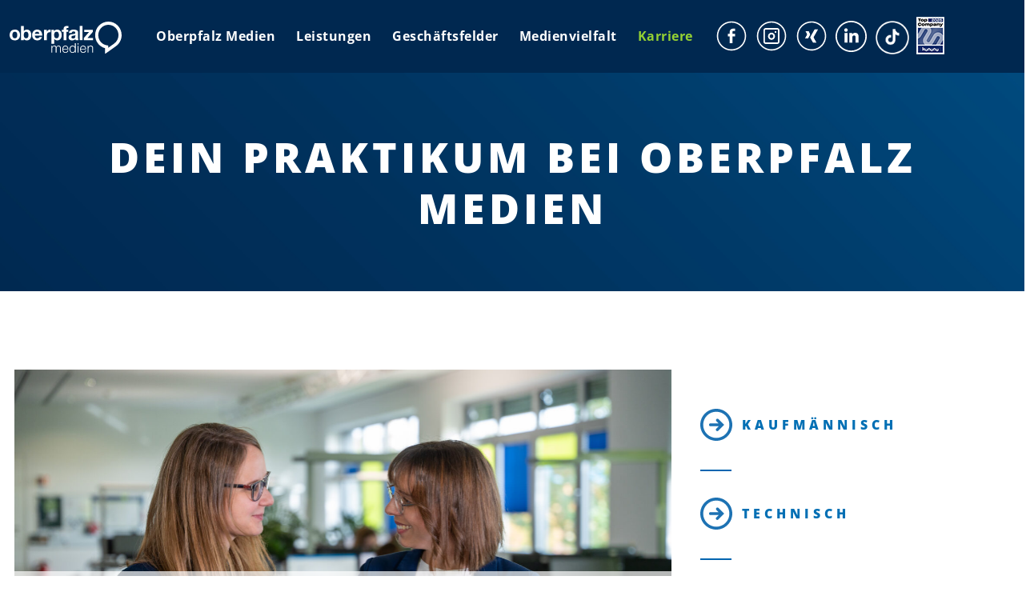

--- FILE ---
content_type: text/html; charset=UTF-8
request_url: https://oberpfalzmedien.de/karriere/praktika/
body_size: 48000
content:
<!DOCTYPE html>
<html lang="de" class="no-js " itemscope itemtype="https://schema.org/WebPage" >

<head><meta charset="UTF-8" /><script>if(navigator.userAgent.match(/MSIE|Internet Explorer/i)||navigator.userAgent.match(/Trident\/7\..*?rv:11/i)){var href=document.location.href;if(!href.match(/[?&]nowprocket/)){if(href.indexOf("?")==-1){if(href.indexOf("#")==-1){document.location.href=href+"?nowprocket=1"}else{document.location.href=href.replace("#","?nowprocket=1#")}}else{if(href.indexOf("#")==-1){document.location.href=href+"&nowprocket=1"}else{document.location.href=href.replace("#","&nowprocket=1#")}}}}</script><script>(()=>{class RocketLazyLoadScripts{constructor(){this.v="2.0.3",this.userEvents=["keydown","keyup","mousedown","mouseup","mousemove","mouseover","mouseenter","mouseout","mouseleave","touchmove","touchstart","touchend","touchcancel","wheel","click","dblclick","input","visibilitychange"],this.attributeEvents=["onblur","onclick","oncontextmenu","ondblclick","onfocus","onmousedown","onmouseenter","onmouseleave","onmousemove","onmouseout","onmouseover","onmouseup","onmousewheel","onscroll","onsubmit"]}async t(){this.i(),this.o(),/iP(ad|hone)/.test(navigator.userAgent)&&this.h(),this.u(),this.l(this),this.m(),this.k(this),this.p(this),this._(),await Promise.all([this.R(),this.L()]),this.lastBreath=Date.now(),this.S(this),this.P(),this.D(),this.O(),this.M(),await this.C(this.delayedScripts.normal),await this.C(this.delayedScripts.defer),await this.C(this.delayedScripts.async),this.F("domReady"),await this.T(),await this.j(),await this.I(),this.F("windowLoad"),await this.A(),window.dispatchEvent(new Event("rocket-allScriptsLoaded")),this.everythingLoaded=!0,this.lastTouchEnd&&await new Promise((t=>setTimeout(t,500-Date.now()+this.lastTouchEnd))),this.H(),this.F("all"),this.U(),this.W()}i(){this.CSPIssue=sessionStorage.getItem("rocketCSPIssue"),document.addEventListener("securitypolicyviolation",(t=>{this.CSPIssue||"script-src-elem"!==t.violatedDirective||"data"!==t.blockedURI||(this.CSPIssue=!0,sessionStorage.setItem("rocketCSPIssue",!0))}),{isRocket:!0})}o(){window.addEventListener("pageshow",(t=>{this.persisted=t.persisted,this.realWindowLoadedFired=!0}),{isRocket:!0}),window.addEventListener("pagehide",(()=>{this.onFirstUserAction=null}),{isRocket:!0})}h(){let t;function e(e){t=e}window.addEventListener("touchstart",e,{isRocket:!0}),window.addEventListener("touchend",(function i(o){Math.abs(o.changedTouches[0].pageX-t.changedTouches[0].pageX)<10&&Math.abs(o.changedTouches[0].pageY-t.changedTouches[0].pageY)<10&&o.timeStamp-t.timeStamp<200&&(o.target.dispatchEvent(new PointerEvent("click",{target:o.target,bubbles:!0,cancelable:!0,detail:1})),event.preventDefault(),window.removeEventListener("touchstart",e,{isRocket:!0}),window.removeEventListener("touchend",i,{isRocket:!0}))}),{isRocket:!0})}q(t){this.userActionTriggered||("mousemove"!==t.type||this.firstMousemoveIgnored?"keyup"===t.type||"mouseover"===t.type||"mouseout"===t.type||(this.userActionTriggered=!0,this.onFirstUserAction&&this.onFirstUserAction()):this.firstMousemoveIgnored=!0),"click"===t.type&&t.preventDefault(),this.savedUserEvents.length>0&&(t.stopPropagation(),t.stopImmediatePropagation()),"touchstart"===this.lastEvent&&"touchend"===t.type&&(this.lastTouchEnd=Date.now()),"click"===t.type&&(this.lastTouchEnd=0),this.lastEvent=t.type,this.savedUserEvents.push(t)}u(){this.savedUserEvents=[],this.userEventHandler=this.q.bind(this),this.userEvents.forEach((t=>window.addEventListener(t,this.userEventHandler,{passive:!1,isRocket:!0})))}U(){this.userEvents.forEach((t=>window.removeEventListener(t,this.userEventHandler,{passive:!1,isRocket:!0}))),this.savedUserEvents.forEach((t=>{t.target.dispatchEvent(new window[t.constructor.name](t.type,t))}))}m(){this.eventsMutationObserver=new MutationObserver((t=>{const e="return false";for(const i of t){if("attributes"===i.type){const t=i.target.getAttribute(i.attributeName);t&&t!==e&&(i.target.setAttribute("data-rocket-"+i.attributeName,t),i.target["rocket"+i.attributeName]=new Function("event",t),i.target.setAttribute(i.attributeName,e))}"childList"===i.type&&i.addedNodes.forEach((t=>{if(t.nodeType===Node.ELEMENT_NODE)for(const i of t.attributes)this.attributeEvents.includes(i.name)&&i.value&&""!==i.value&&(t.setAttribute("data-rocket-"+i.name,i.value),t["rocket"+i.name]=new Function("event",i.value),t.setAttribute(i.name,e))}))}})),this.eventsMutationObserver.observe(document,{subtree:!0,childList:!0,attributeFilter:this.attributeEvents})}H(){this.eventsMutationObserver.disconnect(),this.attributeEvents.forEach((t=>{document.querySelectorAll("[data-rocket-"+t+"]").forEach((e=>{e.setAttribute(t,e.getAttribute("data-rocket-"+t)),e.removeAttribute("data-rocket-"+t)}))}))}k(t){Object.defineProperty(HTMLElement.prototype,"onclick",{get(){return this.rocketonclick||null},set(e){this.rocketonclick=e,this.setAttribute(t.everythingLoaded?"onclick":"data-rocket-onclick","this.rocketonclick(event)")}})}S(t){function e(e,i){let o=e[i];e[i]=null,Object.defineProperty(e,i,{get:()=>o,set(s){t.everythingLoaded?o=s:e["rocket"+i]=o=s}})}e(document,"onreadystatechange"),e(window,"onload"),e(window,"onpageshow");try{Object.defineProperty(document,"readyState",{get:()=>t.rocketReadyState,set(e){t.rocketReadyState=e},configurable:!0}),document.readyState="loading"}catch(t){console.log("WPRocket DJE readyState conflict, bypassing")}}l(t){this.originalAddEventListener=EventTarget.prototype.addEventListener,this.originalRemoveEventListener=EventTarget.prototype.removeEventListener,this.savedEventListeners=[],EventTarget.prototype.addEventListener=function(e,i,o){o&&o.isRocket||!t.B(e,this)&&!t.userEvents.includes(e)||t.B(e,this)&&!t.userActionTriggered||e.startsWith("rocket-")||t.everythingLoaded?t.originalAddEventListener.call(this,e,i,o):t.savedEventListeners.push({target:this,remove:!1,type:e,func:i,options:o})},EventTarget.prototype.removeEventListener=function(e,i,o){o&&o.isRocket||!t.B(e,this)&&!t.userEvents.includes(e)||t.B(e,this)&&!t.userActionTriggered||e.startsWith("rocket-")||t.everythingLoaded?t.originalRemoveEventListener.call(this,e,i,o):t.savedEventListeners.push({target:this,remove:!0,type:e,func:i,options:o})}}F(t){"all"===t&&(EventTarget.prototype.addEventListener=this.originalAddEventListener,EventTarget.prototype.removeEventListener=this.originalRemoveEventListener),this.savedEventListeners=this.savedEventListeners.filter((e=>{let i=e.type,o=e.target||window;return"domReady"===t&&"DOMContentLoaded"!==i&&"readystatechange"!==i||("windowLoad"===t&&"load"!==i&&"readystatechange"!==i&&"pageshow"!==i||(this.B(i,o)&&(i="rocket-"+i),e.remove?o.removeEventListener(i,e.func,e.options):o.addEventListener(i,e.func,e.options),!1))}))}p(t){let e;function i(e){return t.everythingLoaded?e:e.split(" ").map((t=>"load"===t||t.startsWith("load.")?"rocket-jquery-load":t)).join(" ")}function o(o){function s(e){const s=o.fn[e];o.fn[e]=o.fn.init.prototype[e]=function(){return this[0]===window&&t.userActionTriggered&&("string"==typeof arguments[0]||arguments[0]instanceof String?arguments[0]=i(arguments[0]):"object"==typeof arguments[0]&&Object.keys(arguments[0]).forEach((t=>{const e=arguments[0][t];delete arguments[0][t],arguments[0][i(t)]=e}))),s.apply(this,arguments),this}}if(o&&o.fn&&!t.allJQueries.includes(o)){const e={DOMContentLoaded:[],"rocket-DOMContentLoaded":[]};for(const t in e)document.addEventListener(t,(()=>{e[t].forEach((t=>t()))}),{isRocket:!0});o.fn.ready=o.fn.init.prototype.ready=function(i){function s(){parseInt(o.fn.jquery)>2?setTimeout((()=>i.bind(document)(o))):i.bind(document)(o)}return t.realDomReadyFired?!t.userActionTriggered||t.fauxDomReadyFired?s():e["rocket-DOMContentLoaded"].push(s):e.DOMContentLoaded.push(s),o([])},s("on"),s("one"),s("off"),t.allJQueries.push(o)}e=o}t.allJQueries=[],o(window.jQuery),Object.defineProperty(window,"jQuery",{get:()=>e,set(t){o(t)}})}P(){const t=new Map;document.write=document.writeln=function(e){const i=document.currentScript,o=document.createRange(),s=i.parentElement;let n=t.get(i);void 0===n&&(n=i.nextSibling,t.set(i,n));const c=document.createDocumentFragment();o.setStart(c,0),c.appendChild(o.createContextualFragment(e)),s.insertBefore(c,n)}}async R(){return new Promise((t=>{this.userActionTriggered?t():this.onFirstUserAction=t}))}async L(){return new Promise((t=>{document.addEventListener("DOMContentLoaded",(()=>{this.realDomReadyFired=!0,t()}),{isRocket:!0})}))}async I(){return this.realWindowLoadedFired?Promise.resolve():new Promise((t=>{window.addEventListener("load",t,{isRocket:!0})}))}M(){this.pendingScripts=[];this.scriptsMutationObserver=new MutationObserver((t=>{for(const e of t)e.addedNodes.forEach((t=>{"SCRIPT"!==t.tagName||t.noModule||t.isWPRocket||this.pendingScripts.push({script:t,promise:new Promise((e=>{const i=()=>{const i=this.pendingScripts.findIndex((e=>e.script===t));i>=0&&this.pendingScripts.splice(i,1),e()};t.addEventListener("load",i,{isRocket:!0}),t.addEventListener("error",i,{isRocket:!0}),setTimeout(i,1e3)}))})}))})),this.scriptsMutationObserver.observe(document,{childList:!0,subtree:!0})}async j(){await this.J(),this.pendingScripts.length?(await this.pendingScripts[0].promise,await this.j()):this.scriptsMutationObserver.disconnect()}D(){this.delayedScripts={normal:[],async:[],defer:[]},document.querySelectorAll("script[type$=rocketlazyloadscript]").forEach((t=>{t.hasAttribute("data-rocket-src")?t.hasAttribute("async")&&!1!==t.async?this.delayedScripts.async.push(t):t.hasAttribute("defer")&&!1!==t.defer||"module"===t.getAttribute("data-rocket-type")?this.delayedScripts.defer.push(t):this.delayedScripts.normal.push(t):this.delayedScripts.normal.push(t)}))}async _(){await this.L();let t=[];document.querySelectorAll("script[type$=rocketlazyloadscript][data-rocket-src]").forEach((e=>{let i=e.getAttribute("data-rocket-src");if(i&&!i.startsWith("data:")){i.startsWith("//")&&(i=location.protocol+i);try{const o=new URL(i).origin;o!==location.origin&&t.push({src:o,crossOrigin:e.crossOrigin||"module"===e.getAttribute("data-rocket-type")})}catch(t){}}})),t=[...new Map(t.map((t=>[JSON.stringify(t),t]))).values()],this.N(t,"preconnect")}async $(t){if(await this.G(),!0!==t.noModule||!("noModule"in HTMLScriptElement.prototype))return new Promise((e=>{let i;function o(){(i||t).setAttribute("data-rocket-status","executed"),e()}try{if(navigator.userAgent.includes("Firefox/")||""===navigator.vendor||this.CSPIssue)i=document.createElement("script"),[...t.attributes].forEach((t=>{let e=t.nodeName;"type"!==e&&("data-rocket-type"===e&&(e="type"),"data-rocket-src"===e&&(e="src"),i.setAttribute(e,t.nodeValue))})),t.text&&(i.text=t.text),t.nonce&&(i.nonce=t.nonce),i.hasAttribute("src")?(i.addEventListener("load",o,{isRocket:!0}),i.addEventListener("error",(()=>{i.setAttribute("data-rocket-status","failed-network"),e()}),{isRocket:!0}),setTimeout((()=>{i.isConnected||e()}),1)):(i.text=t.text,o()),i.isWPRocket=!0,t.parentNode.replaceChild(i,t);else{const i=t.getAttribute("data-rocket-type"),s=t.getAttribute("data-rocket-src");i?(t.type=i,t.removeAttribute("data-rocket-type")):t.removeAttribute("type"),t.addEventListener("load",o,{isRocket:!0}),t.addEventListener("error",(i=>{this.CSPIssue&&i.target.src.startsWith("data:")?(console.log("WPRocket: CSP fallback activated"),t.removeAttribute("src"),this.$(t).then(e)):(t.setAttribute("data-rocket-status","failed-network"),e())}),{isRocket:!0}),s?(t.fetchPriority="high",t.removeAttribute("data-rocket-src"),t.src=s):t.src="data:text/javascript;base64,"+window.btoa(unescape(encodeURIComponent(t.text)))}}catch(i){t.setAttribute("data-rocket-status","failed-transform"),e()}}));t.setAttribute("data-rocket-status","skipped")}async C(t){const e=t.shift();return e?(e.isConnected&&await this.$(e),this.C(t)):Promise.resolve()}O(){this.N([...this.delayedScripts.normal,...this.delayedScripts.defer,...this.delayedScripts.async],"preload")}N(t,e){this.trash=this.trash||[];let i=!0;var o=document.createDocumentFragment();t.forEach((t=>{const s=t.getAttribute&&t.getAttribute("data-rocket-src")||t.src;if(s&&!s.startsWith("data:")){const n=document.createElement("link");n.href=s,n.rel=e,"preconnect"!==e&&(n.as="script",n.fetchPriority=i?"high":"low"),t.getAttribute&&"module"===t.getAttribute("data-rocket-type")&&(n.crossOrigin=!0),t.crossOrigin&&(n.crossOrigin=t.crossOrigin),t.integrity&&(n.integrity=t.integrity),t.nonce&&(n.nonce=t.nonce),o.appendChild(n),this.trash.push(n),i=!1}})),document.head.appendChild(o)}W(){this.trash.forEach((t=>t.remove()))}async T(){try{document.readyState="interactive"}catch(t){}this.fauxDomReadyFired=!0;try{await this.G(),document.dispatchEvent(new Event("rocket-readystatechange")),await this.G(),document.rocketonreadystatechange&&document.rocketonreadystatechange(),await this.G(),document.dispatchEvent(new Event("rocket-DOMContentLoaded")),await this.G(),window.dispatchEvent(new Event("rocket-DOMContentLoaded"))}catch(t){console.error(t)}}async A(){try{document.readyState="complete"}catch(t){}try{await this.G(),document.dispatchEvent(new Event("rocket-readystatechange")),await this.G(),document.rocketonreadystatechange&&document.rocketonreadystatechange(),await this.G(),window.dispatchEvent(new Event("rocket-load")),await this.G(),window.rocketonload&&window.rocketonload(),await this.G(),this.allJQueries.forEach((t=>t(window).trigger("rocket-jquery-load"))),await this.G();const t=new Event("rocket-pageshow");t.persisted=this.persisted,window.dispatchEvent(t),await this.G(),window.rocketonpageshow&&window.rocketonpageshow({persisted:this.persisted})}catch(t){console.error(t)}}async G(){Date.now()-this.lastBreath>45&&(await this.J(),this.lastBreath=Date.now())}async J(){return document.hidden?new Promise((t=>setTimeout(t))):new Promise((t=>requestAnimationFrame(t)))}B(t,e){return e===document&&"readystatechange"===t||(e===document&&"DOMContentLoaded"===t||(e===window&&"DOMContentLoaded"===t||(e===window&&"load"===t||e===window&&"pageshow"===t)))}static run(){(new RocketLazyLoadScripts).t()}}RocketLazyLoadScripts.run()})();</script>


        <script data-minify="1" type="text/javascript" src="https://oberpfalzmedien.de/wp-content/cache/min/1/delivery/autoblocking/6a45490df1b81.js?ver=1764162299" data-cmp-ab="1"
                data-cmp-host="delivery.consentmanager.net"
                data-cmp-cdn="cdn.consentmanager.net"
                data-cmp-codesrc="10"  data-rocket-defer defer></script>
        <meta name='robots' content='index, follow, max-image-preview:large, max-snippet:-1, max-video-preview:-1' />
	<style>img:is([sizes="auto" i], [sizes^="auto," i]) { contain-intrinsic-size: 3000px 1500px }</style>
	<meta name="format-detection" content="telephone=no">
<meta name="viewport" content="width=device-width, initial-scale=1" />
<link rel="shortcut icon" href="https://oberpfalzmedien.de/wp-content/themes/betheme/images/favicon.ico" type="image/x-icon" />
<meta name="theme-color" content="#ffffff" media="(prefers-color-scheme: light)">
<meta name="theme-color" content="#ffffff" media="(prefers-color-scheme: dark)">

	<!-- This site is optimized with the Yoast SEO plugin v26.3 - https://yoast.com/wordpress/plugins/seo/ -->
	<title>Praktika bei Oberpfalz Medien | Dein moderner Medienverlag</title>
<link crossorigin data-rocket-preconnect href="https://matomo.oberpfalzmedien.de" rel="preconnect">
<link crossorigin data-rocket-preconnect href="https://delivery.consentmanager.net" rel="preconnect">
<link crossorigin data-rocket-preconnect href="https://cdn.consentmanager.net" rel="preconnect"><link rel="preload" data-rocket-preload as="image" href="https://oberpfalzmedien.de/wp-content/uploads/2023/11/Fotoshooting_OM2023_Teil1-17-scaled.jpg" imagesrcset="https://oberpfalzmedien.de/wp-content/uploads/2023/11/Fotoshooting_OM2023_Teil1-17-scaled.jpg 2560w, https://oberpfalzmedien.de/wp-content/uploads/2023/11/Fotoshooting_OM2023_Teil1-17-300x169.jpg 300w, https://oberpfalzmedien.de/wp-content/uploads/2023/11/Fotoshooting_OM2023_Teil1-17-1024x576.jpg 1024w, https://oberpfalzmedien.de/wp-content/uploads/2023/11/Fotoshooting_OM2023_Teil1-17-768x432.jpg 768w, https://oberpfalzmedien.de/wp-content/uploads/2023/11/Fotoshooting_OM2023_Teil1-17-1536x864.jpg 1536w, https://oberpfalzmedien.de/wp-content/uploads/2023/11/Fotoshooting_OM2023_Teil1-17-2048x1153.jpg 2048w, https://oberpfalzmedien.de/wp-content/uploads/2023/11/Fotoshooting_OM2023_Teil1-17-133x75.jpg 133w, https://oberpfalzmedien.de/wp-content/uploads/2023/11/Fotoshooting_OM2023_Teil1-17-1200x675.jpg 1200w, https://oberpfalzmedien.de/wp-content/uploads/2023/11/Fotoshooting_OM2023_Teil1-17-480x270.jpg 480w" imagesizes="(max-width:767px) 480px, (max-width:2560px) 100vw, 2560px" fetchpriority="high">
	<meta name="description" content="Starte dein Praktikum bei Oberpfalz Medien! Entdecke spannende Bereiche von Redaktion bis Gestaltung und finde heraus, was in dir steckt!" />
	<link rel="canonical" href="https://oberpfalzmedien.de/karriere/praktika/" />
	<meta property="og:locale" content="de_DE" />
	<meta property="og:type" content="article" />
	<meta property="og:title" content="Praktika bei Oberpfalz Medien | Dein moderner Medienverlag" />
	<meta property="og:description" content="Starte dein Praktikum bei Oberpfalz Medien! Entdecke spannende Bereiche von Redaktion bis Gestaltung und finde heraus, was in dir steckt!" />
	<meta property="og:url" content="https://oberpfalzmedien.de/karriere/praktika/" />
	<meta property="og:site_name" content="Oberpfalz Medien" />
	<meta property="article:publisher" content="https://www.facebook.com/oberpfalzmedien/" />
	<meta property="article:modified_time" content="2025-11-03T08:36:00+00:00" />
	<meta property="og:image" content="https://oberpfalzmedien.de/wp-content/uploads/2024/05/2.png" />
	<meta property="og:image:width" content="301" />
	<meta property="og:image:height" content="201" />
	<meta property="og:image:type" content="image/png" />
	<meta name="twitter:card" content="summary_large_image" />
	<meta name="twitter:label1" content="Geschätzte Lesezeit" />
	<meta name="twitter:data1" content="21 Minuten" />
	<script type="application/ld+json" class="yoast-schema-graph">{"@context":"https://schema.org","@graph":[{"@type":"WebPage","@id":"https://oberpfalzmedien.de/karriere/praktika/","url":"https://oberpfalzmedien.de/karriere/praktika/","name":"Praktika bei Oberpfalz Medien | Dein moderner Medienverlag","isPartOf":{"@id":"https://oberpfalzmedien.de/#website"},"primaryImageOfPage":{"@id":"https://oberpfalzmedien.de/karriere/praktika/#primaryimage"},"image":{"@id":"https://oberpfalzmedien.de/karriere/praktika/#primaryimage"},"thumbnailUrl":"https://oberpfalzmedien.de/wp-content/uploads/2024/05/2.png","datePublished":"2023-07-27T10:43:24+00:00","dateModified":"2025-11-03T08:36:00+00:00","description":"Starte dein Praktikum bei Oberpfalz Medien! Entdecke spannende Bereiche von Redaktion bis Gestaltung und finde heraus, was in dir steckt!","breadcrumb":{"@id":"https://oberpfalzmedien.de/karriere/praktika/#breadcrumb"},"inLanguage":"de","potentialAction":[{"@type":"ReadAction","target":["https://oberpfalzmedien.de/karriere/praktika/"]}]},{"@type":"ImageObject","inLanguage":"de","@id":"https://oberpfalzmedien.de/karriere/praktika/#primaryimage","url":"https://oberpfalzmedien.de/wp-content/uploads/2024/05/2.png","contentUrl":"https://oberpfalzmedien.de/wp-content/uploads/2024/05/2.png","width":301,"height":201},{"@type":"BreadcrumbList","@id":"https://oberpfalzmedien.de/karriere/praktika/#breadcrumb","itemListElement":[{"@type":"ListItem","position":1,"name":"Home","item":"https://oberpfalzmedien.de/"},{"@type":"ListItem","position":2,"name":"Karriere","item":"https://oberpfalzmedien.de/karriere/"},{"@type":"ListItem","position":3,"name":"Praktika"}]},{"@type":"WebSite","@id":"https://oberpfalzmedien.de/#website","url":"https://oberpfalzmedien.de/","name":"Oberpfalz Medien","description":"der unabhängige Verlag für \u2028Kommunikations­dienst­leistungen in der Oberpfalz","publisher":{"@id":"https://oberpfalzmedien.de/#organization"},"potentialAction":[{"@type":"SearchAction","target":{"@type":"EntryPoint","urlTemplate":"https://oberpfalzmedien.de/?s={search_term_string}"},"query-input":{"@type":"PropertyValueSpecification","valueRequired":true,"valueName":"search_term_string"}}],"inLanguage":"de"},{"@type":"Organization","@id":"https://oberpfalzmedien.de/#organization","name":"Oberpfalz Medien","url":"https://oberpfalzmedien.de/","logo":{"@type":"ImageObject","inLanguage":"de","@id":"https://oberpfalzmedien.de/#/schema/logo/image/","url":"https://oberpfalzmedien.de/wp-content/uploads/2020/05/Oberpfalz-Medien-Logo.jpg","contentUrl":"https://oberpfalzmedien.de/wp-content/uploads/2020/05/Oberpfalz-Medien-Logo.jpg","width":800,"height":800,"caption":"Oberpfalz Medien"},"image":{"@id":"https://oberpfalzmedien.de/#/schema/logo/image/"},"sameAs":["https://www.facebook.com/oberpfalzmedien/","https://www.instagram.com/oberpfalz_medien/"]}]}</script>
	<!-- / Yoast SEO plugin. -->


<link rel="alternate" type="application/rss+xml" title="Oberpfalz Medien &raquo; Feed" href="https://oberpfalzmedien.de/feed/" />
<link rel="alternate" type="application/rss+xml" title="Oberpfalz Medien &raquo; Kommentar-Feed" href="https://oberpfalzmedien.de/comments/feed/" />
<link id='omgf-preload-0' rel='preload' href='//oberpfalzmedien.de/wp-content/uploads/omgf/vc_google_fonts_open_sans300300italicregularitalic600600italic700700italic800800italic/open-sans-italic-latin-ext.woff2?ver=1660722442' as='font' type='font/woff2' crossorigin />
<link id='omgf-preload-1' rel='preload' href='//oberpfalzmedien.de/wp-content/uploads/omgf/vc_google_fonts_open_sans300300italicregularitalic600600italic700700italic800800italic/open-sans-italic-latin.woff2?ver=1660722442' as='font' type='font/woff2' crossorigin />
<link id='omgf-preload-2' rel='preload' href='//oberpfalzmedien.de/wp-content/uploads/omgf/vc_google_fonts_open_sans300300italicregularitalic600600italic700700italic800800italic/open-sans-normal-latin-ext.woff2?ver=1660722442' as='font' type='font/woff2' crossorigin />
<link id='omgf-preload-3' rel='preload' href='//oberpfalzmedien.de/wp-content/uploads/omgf/vc_google_fonts_open_sans300300italicregularitalic600600italic700700italic800800italic/open-sans-normal-latin.woff2?ver=1660722442' as='font' type='font/woff2' crossorigin />
<link rel='stylesheet' id='menu-icons-extra-css' href='https://oberpfalzmedien.de/wp-content/plugins/menu-icons/css/extra.min.css?ver=0.13.19' type='text/css' media='all' />
<style id='wp-emoji-styles-inline-css' type='text/css'>

	img.wp-smiley, img.emoji {
		display: inline !important;
		border: none !important;
		box-shadow: none !important;
		height: 1em !important;
		width: 1em !important;
		margin: 0 0.07em !important;
		vertical-align: -0.1em !important;
		background: none !important;
		padding: 0 !important;
	}
</style>
<link rel='stylesheet' id='wp-block-library-css' href='https://oberpfalzmedien.de/wp-includes/css/dist/block-library/style.min.css?ver=6.8.3' type='text/css' media='all' />
<style id='classic-theme-styles-inline-css' type='text/css'>
/*! This file is auto-generated */
.wp-block-button__link{color:#fff;background-color:#32373c;border-radius:9999px;box-shadow:none;text-decoration:none;padding:calc(.667em + 2px) calc(1.333em + 2px);font-size:1.125em}.wp-block-file__button{background:#32373c;color:#fff;text-decoration:none}
</style>
<style id='safe-svg-svg-icon-style-inline-css' type='text/css'>
.safe-svg-cover{text-align:center}.safe-svg-cover .safe-svg-inside{display:inline-block;max-width:100%}.safe-svg-cover svg{fill:currentColor;height:100%;max-height:100%;max-width:100%;width:100%}

</style>
<link rel='stylesheet' id='wp-components-css' href='https://oberpfalzmedien.de/wp-includes/css/dist/components/style.min.css?ver=6.8.3' type='text/css' media='all' />
<link rel='stylesheet' id='wp-preferences-css' href='https://oberpfalzmedien.de/wp-includes/css/dist/preferences/style.min.css?ver=6.8.3' type='text/css' media='all' />
<link rel='stylesheet' id='wp-block-editor-css' href='https://oberpfalzmedien.de/wp-includes/css/dist/block-editor/style.min.css?ver=6.8.3' type='text/css' media='all' />
<link rel='stylesheet' id='wp-reusable-blocks-css' href='https://oberpfalzmedien.de/wp-includes/css/dist/reusable-blocks/style.min.css?ver=6.8.3' type='text/css' media='all' />
<link rel='stylesheet' id='wp-patterns-css' href='https://oberpfalzmedien.de/wp-includes/css/dist/patterns/style.min.css?ver=6.8.3' type='text/css' media='all' />
<link rel='stylesheet' id='wp-editor-css' href='https://oberpfalzmedien.de/wp-includes/css/dist/editor/style.min.css?ver=6.8.3' type='text/css' media='all' />
<link rel='stylesheet' id='wallsio-style-css-css' href='https://oberpfalzmedien.de/wp-content/plugins/wallsio/block/dist/blocks.style.build.css?ver=3.0.14' type='text/css' media='all' />
<style id='global-styles-inline-css' type='text/css'>
:root{--wp--preset--aspect-ratio--square: 1;--wp--preset--aspect-ratio--4-3: 4/3;--wp--preset--aspect-ratio--3-4: 3/4;--wp--preset--aspect-ratio--3-2: 3/2;--wp--preset--aspect-ratio--2-3: 2/3;--wp--preset--aspect-ratio--16-9: 16/9;--wp--preset--aspect-ratio--9-16: 9/16;--wp--preset--color--black: #000000;--wp--preset--color--cyan-bluish-gray: #abb8c3;--wp--preset--color--white: #ffffff;--wp--preset--color--pale-pink: #f78da7;--wp--preset--color--vivid-red: #cf2e2e;--wp--preset--color--luminous-vivid-orange: #ff6900;--wp--preset--color--luminous-vivid-amber: #fcb900;--wp--preset--color--light-green-cyan: #7bdcb5;--wp--preset--color--vivid-green-cyan: #00d084;--wp--preset--color--pale-cyan-blue: #8ed1fc;--wp--preset--color--vivid-cyan-blue: #0693e3;--wp--preset--color--vivid-purple: #9b51e0;--wp--preset--gradient--vivid-cyan-blue-to-vivid-purple: linear-gradient(135deg,rgba(6,147,227,1) 0%,rgb(155,81,224) 100%);--wp--preset--gradient--light-green-cyan-to-vivid-green-cyan: linear-gradient(135deg,rgb(122,220,180) 0%,rgb(0,208,130) 100%);--wp--preset--gradient--luminous-vivid-amber-to-luminous-vivid-orange: linear-gradient(135deg,rgba(252,185,0,1) 0%,rgba(255,105,0,1) 100%);--wp--preset--gradient--luminous-vivid-orange-to-vivid-red: linear-gradient(135deg,rgba(255,105,0,1) 0%,rgb(207,46,46) 100%);--wp--preset--gradient--very-light-gray-to-cyan-bluish-gray: linear-gradient(135deg,rgb(238,238,238) 0%,rgb(169,184,195) 100%);--wp--preset--gradient--cool-to-warm-spectrum: linear-gradient(135deg,rgb(74,234,220) 0%,rgb(151,120,209) 20%,rgb(207,42,186) 40%,rgb(238,44,130) 60%,rgb(251,105,98) 80%,rgb(254,248,76) 100%);--wp--preset--gradient--blush-light-purple: linear-gradient(135deg,rgb(255,206,236) 0%,rgb(152,150,240) 100%);--wp--preset--gradient--blush-bordeaux: linear-gradient(135deg,rgb(254,205,165) 0%,rgb(254,45,45) 50%,rgb(107,0,62) 100%);--wp--preset--gradient--luminous-dusk: linear-gradient(135deg,rgb(255,203,112) 0%,rgb(199,81,192) 50%,rgb(65,88,208) 100%);--wp--preset--gradient--pale-ocean: linear-gradient(135deg,rgb(255,245,203) 0%,rgb(182,227,212) 50%,rgb(51,167,181) 100%);--wp--preset--gradient--electric-grass: linear-gradient(135deg,rgb(202,248,128) 0%,rgb(113,206,126) 100%);--wp--preset--gradient--midnight: linear-gradient(135deg,rgb(2,3,129) 0%,rgb(40,116,252) 100%);--wp--preset--font-size--small: 13px;--wp--preset--font-size--medium: 20px;--wp--preset--font-size--large: 36px;--wp--preset--font-size--x-large: 42px;--wp--preset--font-family--inter: "Inter", sans-serif;--wp--preset--font-family--cardo: Cardo;--wp--preset--spacing--20: 0.44rem;--wp--preset--spacing--30: 0.67rem;--wp--preset--spacing--40: 1rem;--wp--preset--spacing--50: 1.5rem;--wp--preset--spacing--60: 2.25rem;--wp--preset--spacing--70: 3.38rem;--wp--preset--spacing--80: 5.06rem;--wp--preset--shadow--natural: 6px 6px 9px rgba(0, 0, 0, 0.2);--wp--preset--shadow--deep: 12px 12px 50px rgba(0, 0, 0, 0.4);--wp--preset--shadow--sharp: 6px 6px 0px rgba(0, 0, 0, 0.2);--wp--preset--shadow--outlined: 6px 6px 0px -3px rgba(255, 255, 255, 1), 6px 6px rgba(0, 0, 0, 1);--wp--preset--shadow--crisp: 6px 6px 0px rgba(0, 0, 0, 1);}:where(.is-layout-flex){gap: 0.5em;}:where(.is-layout-grid){gap: 0.5em;}body .is-layout-flex{display: flex;}.is-layout-flex{flex-wrap: wrap;align-items: center;}.is-layout-flex > :is(*, div){margin: 0;}body .is-layout-grid{display: grid;}.is-layout-grid > :is(*, div){margin: 0;}:where(.wp-block-columns.is-layout-flex){gap: 2em;}:where(.wp-block-columns.is-layout-grid){gap: 2em;}:where(.wp-block-post-template.is-layout-flex){gap: 1.25em;}:where(.wp-block-post-template.is-layout-grid){gap: 1.25em;}.has-black-color{color: var(--wp--preset--color--black) !important;}.has-cyan-bluish-gray-color{color: var(--wp--preset--color--cyan-bluish-gray) !important;}.has-white-color{color: var(--wp--preset--color--white) !important;}.has-pale-pink-color{color: var(--wp--preset--color--pale-pink) !important;}.has-vivid-red-color{color: var(--wp--preset--color--vivid-red) !important;}.has-luminous-vivid-orange-color{color: var(--wp--preset--color--luminous-vivid-orange) !important;}.has-luminous-vivid-amber-color{color: var(--wp--preset--color--luminous-vivid-amber) !important;}.has-light-green-cyan-color{color: var(--wp--preset--color--light-green-cyan) !important;}.has-vivid-green-cyan-color{color: var(--wp--preset--color--vivid-green-cyan) !important;}.has-pale-cyan-blue-color{color: var(--wp--preset--color--pale-cyan-blue) !important;}.has-vivid-cyan-blue-color{color: var(--wp--preset--color--vivid-cyan-blue) !important;}.has-vivid-purple-color{color: var(--wp--preset--color--vivid-purple) !important;}.has-black-background-color{background-color: var(--wp--preset--color--black) !important;}.has-cyan-bluish-gray-background-color{background-color: var(--wp--preset--color--cyan-bluish-gray) !important;}.has-white-background-color{background-color: var(--wp--preset--color--white) !important;}.has-pale-pink-background-color{background-color: var(--wp--preset--color--pale-pink) !important;}.has-vivid-red-background-color{background-color: var(--wp--preset--color--vivid-red) !important;}.has-luminous-vivid-orange-background-color{background-color: var(--wp--preset--color--luminous-vivid-orange) !important;}.has-luminous-vivid-amber-background-color{background-color: var(--wp--preset--color--luminous-vivid-amber) !important;}.has-light-green-cyan-background-color{background-color: var(--wp--preset--color--light-green-cyan) !important;}.has-vivid-green-cyan-background-color{background-color: var(--wp--preset--color--vivid-green-cyan) !important;}.has-pale-cyan-blue-background-color{background-color: var(--wp--preset--color--pale-cyan-blue) !important;}.has-vivid-cyan-blue-background-color{background-color: var(--wp--preset--color--vivid-cyan-blue) !important;}.has-vivid-purple-background-color{background-color: var(--wp--preset--color--vivid-purple) !important;}.has-black-border-color{border-color: var(--wp--preset--color--black) !important;}.has-cyan-bluish-gray-border-color{border-color: var(--wp--preset--color--cyan-bluish-gray) !important;}.has-white-border-color{border-color: var(--wp--preset--color--white) !important;}.has-pale-pink-border-color{border-color: var(--wp--preset--color--pale-pink) !important;}.has-vivid-red-border-color{border-color: var(--wp--preset--color--vivid-red) !important;}.has-luminous-vivid-orange-border-color{border-color: var(--wp--preset--color--luminous-vivid-orange) !important;}.has-luminous-vivid-amber-border-color{border-color: var(--wp--preset--color--luminous-vivid-amber) !important;}.has-light-green-cyan-border-color{border-color: var(--wp--preset--color--light-green-cyan) !important;}.has-vivid-green-cyan-border-color{border-color: var(--wp--preset--color--vivid-green-cyan) !important;}.has-pale-cyan-blue-border-color{border-color: var(--wp--preset--color--pale-cyan-blue) !important;}.has-vivid-cyan-blue-border-color{border-color: var(--wp--preset--color--vivid-cyan-blue) !important;}.has-vivid-purple-border-color{border-color: var(--wp--preset--color--vivid-purple) !important;}.has-vivid-cyan-blue-to-vivid-purple-gradient-background{background: var(--wp--preset--gradient--vivid-cyan-blue-to-vivid-purple) !important;}.has-light-green-cyan-to-vivid-green-cyan-gradient-background{background: var(--wp--preset--gradient--light-green-cyan-to-vivid-green-cyan) !important;}.has-luminous-vivid-amber-to-luminous-vivid-orange-gradient-background{background: var(--wp--preset--gradient--luminous-vivid-amber-to-luminous-vivid-orange) !important;}.has-luminous-vivid-orange-to-vivid-red-gradient-background{background: var(--wp--preset--gradient--luminous-vivid-orange-to-vivid-red) !important;}.has-very-light-gray-to-cyan-bluish-gray-gradient-background{background: var(--wp--preset--gradient--very-light-gray-to-cyan-bluish-gray) !important;}.has-cool-to-warm-spectrum-gradient-background{background: var(--wp--preset--gradient--cool-to-warm-spectrum) !important;}.has-blush-light-purple-gradient-background{background: var(--wp--preset--gradient--blush-light-purple) !important;}.has-blush-bordeaux-gradient-background{background: var(--wp--preset--gradient--blush-bordeaux) !important;}.has-luminous-dusk-gradient-background{background: var(--wp--preset--gradient--luminous-dusk) !important;}.has-pale-ocean-gradient-background{background: var(--wp--preset--gradient--pale-ocean) !important;}.has-electric-grass-gradient-background{background: var(--wp--preset--gradient--electric-grass) !important;}.has-midnight-gradient-background{background: var(--wp--preset--gradient--midnight) !important;}.has-small-font-size{font-size: var(--wp--preset--font-size--small) !important;}.has-medium-font-size{font-size: var(--wp--preset--font-size--medium) !important;}.has-large-font-size{font-size: var(--wp--preset--font-size--large) !important;}.has-x-large-font-size{font-size: var(--wp--preset--font-size--x-large) !important;}
:where(.wp-block-post-template.is-layout-flex){gap: 1.25em;}:where(.wp-block-post-template.is-layout-grid){gap: 1.25em;}
:where(.wp-block-columns.is-layout-flex){gap: 2em;}:where(.wp-block-columns.is-layout-grid){gap: 2em;}
:root :where(.wp-block-pullquote){font-size: 1.5em;line-height: 1.6;}
</style>
<link data-minify="1" rel='stylesheet' id='typed-cursor-css' href='https://oberpfalzmedien.de/wp-content/cache/min/1/wp-content/plugins/animated-typing-effect/assets/css/cursor.css?ver=1764162299' type='text/css' media='all' />
<link data-minify="1" rel='stylesheet' id='woocommerce-layout-css' href='https://oberpfalzmedien.de/wp-content/cache/min/1/wp-content/plugins/woocommerce/assets/css/woocommerce-layout.css?ver=1764162299' type='text/css' media='all' />
<link data-minify="1" rel='stylesheet' id='woocommerce-smallscreen-css' href='https://oberpfalzmedien.de/wp-content/cache/min/1/wp-content/plugins/woocommerce/assets/css/woocommerce-smallscreen.css?ver=1764162299' type='text/css' media='only screen and (max-width: 768px)' />
<link data-minify="1" rel='stylesheet' id='woocommerce-general-css' href='https://oberpfalzmedien.de/wp-content/cache/min/1/wp-content/plugins/woocommerce/assets/css/woocommerce.css?ver=1764162299' type='text/css' media='all' />
<style id='woocommerce-inline-inline-css' type='text/css'>
.woocommerce form .form-row .required { visibility: visible; }
</style>
<link data-minify="1" rel='stylesheet' id='brands-styles-css' href='https://oberpfalzmedien.de/wp-content/cache/min/1/wp-content/plugins/woocommerce/assets/css/brands.css?ver=1764162299' type='text/css' media='all' />
<link data-minify="1" rel='stylesheet' id='mfn-be-css' href='https://oberpfalzmedien.de/wp-content/cache/min/1/wp-content/themes/betheme/css/be.css?ver=1764162299' type='text/css' media='all' />
<link rel='stylesheet' id='mfn-animations-css' href='https://oberpfalzmedien.de/wp-content/themes/betheme/assets/animations/animations.min.css?ver=28.1.10' type='text/css' media='all' />
<link data-minify="1" rel='stylesheet' id='mfn-font-awesome-css' href='https://oberpfalzmedien.de/wp-content/cache/min/1/wp-content/themes/betheme/fonts/fontawesome/fontawesome.css?ver=1764162299' type='text/css' media='all' />
<link data-minify="1" rel='stylesheet' id='mfn-responsive-css' href='https://oberpfalzmedien.de/wp-content/cache/min/1/wp-content/themes/betheme/css/responsive.css?ver=1764162299' type='text/css' media='all' />
<link data-minify="1" rel='stylesheet' id='mfn-woo-css' href='https://oberpfalzmedien.de/wp-content/cache/min/1/wp-content/themes/betheme/css/woocommerce.css?ver=1764162299' type='text/css' media='all' />
<link data-minify="1" rel='stylesheet' id='uacf7-frontend-style-css' href='https://oberpfalzmedien.de/wp-content/cache/min/1/wp-content/plugins/ultimate-addons-for-contact-form-7/assets/css/uacf7-frontend.css?ver=1764162299' type='text/css' media='all' />
<link data-minify="1" rel='stylesheet' id='uacf7-form-style-css' href='https://oberpfalzmedien.de/wp-content/cache/min/1/wp-content/plugins/ultimate-addons-for-contact-form-7/assets/css/form-style.css?ver=1764162299' type='text/css' media='all' />
<link data-minify="1" rel='stylesheet' id='js_composer_front-css' href='https://oberpfalzmedien.de/wp-content/cache/min/1/wp-content/plugins/js_composer/assets/css/js_composer.min.css?ver=1764162299' type='text/css' media='all' />
<link data-minify="1" rel='stylesheet' id='woocommerce-gzd-layout-css' href='https://oberpfalzmedien.de/wp-content/cache/min/1/wp-content/plugins/woocommerce-germanized/build/static/layout-styles.css?ver=1764162299' type='text/css' media='all' />
<style id='woocommerce-gzd-layout-inline-css' type='text/css'>
.woocommerce-checkout .shop_table { background-color: #eeeeee; } .product p.deposit-packaging-type { font-size: 1.25em !important; } p.woocommerce-shipping-destination { display: none; }
                .wc-gzd-nutri-score-value-a {
                    background: url(https://oberpfalzmedien.de/wp-content/plugins/woocommerce-germanized/assets/images/nutri-score-a.svg) no-repeat;
                }
                .wc-gzd-nutri-score-value-b {
                    background: url(https://oberpfalzmedien.de/wp-content/plugins/woocommerce-germanized/assets/images/nutri-score-b.svg) no-repeat;
                }
                .wc-gzd-nutri-score-value-c {
                    background: url(https://oberpfalzmedien.de/wp-content/plugins/woocommerce-germanized/assets/images/nutri-score-c.svg) no-repeat;
                }
                .wc-gzd-nutri-score-value-d {
                    background: url(https://oberpfalzmedien.de/wp-content/plugins/woocommerce-germanized/assets/images/nutri-score-d.svg) no-repeat;
                }
                .wc-gzd-nutri-score-value-e {
                    background: url(https://oberpfalzmedien.de/wp-content/plugins/woocommerce-germanized/assets/images/nutri-score-e.svg) no-repeat;
                }
            
</style>
<style id='mfn-dynamic-inline-css' type='text/css'>
@font-face{font-family:"Open Sans";src:url("https://oberpfalzmedien.de/wp-content/uploads/2022/08/OpenSans-VariableFont_wdthwght.ttf") format("truetype");font-weight:normal;font-style:normal;font-display:swap}@font-face{font-family:"Open Sans Italic";src:url("https://oberpfalzmedien.de/wp-content/uploads/2022/08/OpenSans-Italic-VariableFont_wdthwght.ttf") format("truetype");font-weight:normal;font-style:normal;font-display:swap}
body:not(.template-slider) #Header_wrapper{background-image:url(https://oberpfalzmedien.de/wp-content/uploads/2024/05/2.png);background-repeat:no-repeat;background-position:left top}
html{background-color:#ffffff}#Wrapper,#Content,.mfn-popup .mfn-popup-content,.mfn-off-canvas-sidebar .mfn-off-canvas-content-wrapper,.mfn-cart-holder,.mfn-header-login,#Top_bar .search_wrapper,#Top_bar .top_bar_right .mfn-live-search-box,.column_livesearch .mfn-live-search-wrapper,.column_livesearch .mfn-live-search-box{background-color:#ffffff}.layout-boxed.mfn-bebuilder-header.mfn-ui #Wrapper .mfn-only-sample-content{background-color:#ffffff}body:not(.template-slider) #Header{min-height:0px}body.header-below:not(.template-slider) #Header{padding-top:0px}#Footer .widgets_wrapper{padding:70px 0}.has-search-overlay.search-overlay-opened #search-overlay{background-color:rgba(0,0,0,0.6)}.elementor-page.elementor-default #Content .the_content .section_wrapper{max-width:100%}.elementor-page.elementor-default #Content .section.the_content{width:100%}.elementor-page.elementor-default #Content .section_wrapper .the_content_wrapper{margin-left:0;margin-right:0;width:100%}body,span.date_label,.timeline_items li h3 span,input[type="date"],input[type="text"],input[type="password"],input[type="tel"],input[type="email"],input[type="url"],textarea,select,.offer_li .title h3,.mfn-menu-item-megamenu{font-family:"Open Sans",-apple-system,BlinkMacSystemFont,"Segoe UI",Roboto,Oxygen-Sans,Ubuntu,Cantarell,"Helvetica Neue",sans-serif}.lead,.big{font-family:"Open Sans",-apple-system,BlinkMacSystemFont,"Segoe UI",Roboto,Oxygen-Sans,Ubuntu,Cantarell,"Helvetica Neue",sans-serif}#menu > ul > li > a,#overlay-menu ul li a{font-family:"Open Sans",-apple-system,BlinkMacSystemFont,"Segoe UI",Roboto,Oxygen-Sans,Ubuntu,Cantarell,"Helvetica Neue",sans-serif}#Subheader .title{font-family:"Open Sans",-apple-system,BlinkMacSystemFont,"Segoe UI",Roboto,Oxygen-Sans,Ubuntu,Cantarell,"Helvetica Neue",sans-serif}h1,h2,h3,h4,.text-logo #logo{font-family:"Open Sans",-apple-system,BlinkMacSystemFont,"Segoe UI",Roboto,Oxygen-Sans,Ubuntu,Cantarell,"Helvetica Neue",sans-serif}h5,h6{font-family:"Open Sans",-apple-system,BlinkMacSystemFont,"Segoe UI",Roboto,Oxygen-Sans,Ubuntu,Cantarell,"Helvetica Neue",sans-serif}blockquote{font-family:"Open Sans",-apple-system,BlinkMacSystemFont,"Segoe UI",Roboto,Oxygen-Sans,Ubuntu,Cantarell,"Helvetica Neue",sans-serif}.chart_box .chart .num,.counter .desc_wrapper .number-wrapper,.how_it_works .image .number,.pricing-box .plan-header .price,.quick_fact .number-wrapper,.woocommerce .product div.entry-summary .price{font-family:"Open Sans",-apple-system,BlinkMacSystemFont,"Segoe UI",Roboto,Oxygen-Sans,Ubuntu,Cantarell,"Helvetica Neue",sans-serif}body,.mfn-menu-item-megamenu{font-size:14px;line-height:25px;font-weight:400;letter-spacing:0px}.lead,.big{font-size:16px;line-height:28px;font-weight:400;letter-spacing:0px}#menu > ul > li > a,#overlay-menu ul li a{font-size:15px;font-weight:400;letter-spacing:0px}#overlay-menu ul li a{line-height:22.5px}#Subheader .title{font-size:30px;line-height:35px;font-weight:400;letter-spacing:1px;font-style:italic}h1,.text-logo #logo{font-size:48px;line-height:50px;font-weight:400;letter-spacing:0px}h2{font-size:30px;line-height:34px;font-weight:300;letter-spacing:0px}h3,.woocommerce ul.products li.product h3,.woocommerce #customer_login h2{font-size:25px;line-height:29px;font-weight:300;letter-spacing:0px}h4,.woocommerce .woocommerce-order-details__title,.woocommerce .wc-bacs-bank-details-heading,.woocommerce .woocommerce-customer-details h2{font-size:21px;line-height:25px;font-weight:500;letter-spacing:0px}h5{font-size:15px;line-height:25px;font-weight:700;letter-spacing:0px}h6{font-size:14px;line-height:25px;font-weight:400;letter-spacing:0px}#Intro .intro-title{font-size:70px;line-height:70px;font-weight:400;letter-spacing:0px}@media only screen and (min-width:768px) and (max-width:959px){body,.mfn-menu-item-megamenu{font-size:13px;line-height:21px;font-weight:400;letter-spacing:0px}.lead,.big{font-size:14px;line-height:24px;font-weight:400;letter-spacing:0px}#menu > ul > li > a,#overlay-menu ul li a{font-size:13px;font-weight:400;letter-spacing:0px}#overlay-menu ul li a{line-height:19.5px}#Subheader .title{font-size:26px;line-height:30px;font-weight:400;letter-spacing:1px;font-style:italic}h1,.text-logo #logo{font-size:41px;line-height:43px;font-weight:400;letter-spacing:0px}h2{font-size:26px;line-height:29px;font-weight:300;letter-spacing:0px}h3,.woocommerce ul.products li.product h3,.woocommerce #customer_login h2{font-size:21px;line-height:25px;font-weight:300;letter-spacing:0px}h4,.woocommerce .woocommerce-order-details__title,.woocommerce .wc-bacs-bank-details-heading,.woocommerce .woocommerce-customer-details h2{font-size:18px;line-height:21px;font-weight:500;letter-spacing:0px}h5{font-size:13px;line-height:21px;font-weight:700;letter-spacing:0px}h6{font-size:13px;line-height:21px;font-weight:400;letter-spacing:0px}#Intro .intro-title{font-size:60px;line-height:60px;font-weight:400;letter-spacing:0px}blockquote{font-size:15px}.chart_box .chart .num{font-size:45px;line-height:45px}.counter .desc_wrapper .number-wrapper{font-size:45px;line-height:45px}.counter .desc_wrapper .title{font-size:14px;line-height:18px}.faq .question .title{font-size:14px}.fancy_heading .title{font-size:38px;line-height:38px}.offer .offer_li .desc_wrapper .title h3{font-size:32px;line-height:32px}.offer_thumb_ul li.offer_thumb_li .desc_wrapper .title h3{font-size:32px;line-height:32px}.pricing-box .plan-header h2{font-size:27px;line-height:27px}.pricing-box .plan-header .price > span{font-size:40px;line-height:40px}.pricing-box .plan-header .price sup.currency{font-size:18px;line-height:18px}.pricing-box .plan-header .price sup.period{font-size:14px;line-height:14px}.quick_fact .number-wrapper{font-size:80px;line-height:80px}.trailer_box .desc h2{font-size:27px;line-height:27px}.widget > h3{font-size:17px;line-height:20px}}@media only screen and (min-width:480px) and (max-width:767px){body,.mfn-menu-item-megamenu{font-size:13px;line-height:19px;font-weight:400;letter-spacing:0px}.lead,.big{font-size:13px;line-height:21px;font-weight:400;letter-spacing:0px}#menu > ul > li > a,#overlay-menu ul li a{font-size:13px;font-weight:400;letter-spacing:0px}#overlay-menu ul li a{line-height:19.5px}#Subheader .title{font-size:23px;line-height:26px;font-weight:400;letter-spacing:1px;font-style:italic}h1,.text-logo #logo{font-size:36px;line-height:38px;font-weight:400;letter-spacing:0px}h2{font-size:23px;line-height:26px;font-weight:300;letter-spacing:0px}h3,.woocommerce ul.products li.product h3,.woocommerce #customer_login h2{font-size:19px;line-height:22px;font-weight:300;letter-spacing:0px}h4,.woocommerce .woocommerce-order-details__title,.woocommerce .wc-bacs-bank-details-heading,.woocommerce .woocommerce-customer-details h2{font-size:16px;line-height:19px;font-weight:500;letter-spacing:0px}h5{font-size:13px;line-height:19px;font-weight:700;letter-spacing:0px}h6{font-size:13px;line-height:19px;font-weight:400;letter-spacing:0px}#Intro .intro-title{font-size:53px;line-height:53px;font-weight:400;letter-spacing:0px}blockquote{font-size:14px}.chart_box .chart .num{font-size:40px;line-height:40px}.counter .desc_wrapper .number-wrapper{font-size:40px;line-height:40px}.counter .desc_wrapper .title{font-size:13px;line-height:16px}.faq .question .title{font-size:13px}.fancy_heading .title{font-size:34px;line-height:34px}.offer .offer_li .desc_wrapper .title h3{font-size:28px;line-height:28px}.offer_thumb_ul li.offer_thumb_li .desc_wrapper .title h3{font-size:28px;line-height:28px}.pricing-box .plan-header h2{font-size:24px;line-height:24px}.pricing-box .plan-header .price > span{font-size:34px;line-height:34px}.pricing-box .plan-header .price sup.currency{font-size:16px;line-height:16px}.pricing-box .plan-header .price sup.period{font-size:13px;line-height:13px}.quick_fact .number-wrapper{font-size:70px;line-height:70px}.trailer_box .desc h2{font-size:24px;line-height:24px}.widget > h3{font-size:16px;line-height:19px}}@media only screen and (max-width:479px){body,.mfn-menu-item-megamenu{font-size:13px;line-height:19px;font-weight:400;letter-spacing:0px}.lead,.big{font-size:13px;line-height:19px;font-weight:400;letter-spacing:0px}#menu > ul > li > a,#overlay-menu ul li a{font-size:13px;font-weight:400;letter-spacing:0px}#overlay-menu ul li a{line-height:19.5px}#Subheader .title{font-size:18px;line-height:21px;font-weight:400;letter-spacing:1px;font-style:italic}h1,.text-logo #logo{font-size:29px;line-height:30px;font-weight:400;letter-spacing:0px}h2{font-size:18px;line-height:20px;font-weight:300;letter-spacing:0px}h3,.woocommerce ul.products li.product h3,.woocommerce #customer_login h2{font-size:15px;line-height:19px;font-weight:300;letter-spacing:0px}h4,.woocommerce .woocommerce-order-details__title,.woocommerce .wc-bacs-bank-details-heading,.woocommerce .woocommerce-customer-details h2{font-size:13px;line-height:19px;font-weight:500;letter-spacing:0px}h5{font-size:13px;line-height:19px;font-weight:700;letter-spacing:0px}h6{font-size:13px;line-height:19px;font-weight:400;letter-spacing:0px}#Intro .intro-title{font-size:42px;line-height:42px;font-weight:400;letter-spacing:0px}blockquote{font-size:13px}.chart_box .chart .num{font-size:35px;line-height:35px}.counter .desc_wrapper .number-wrapper{font-size:35px;line-height:35px}.counter .desc_wrapper .title{font-size:13px;line-height:26px}.faq .question .title{font-size:13px}.fancy_heading .title{font-size:30px;line-height:30px}.offer .offer_li .desc_wrapper .title h3{font-size:26px;line-height:26px}.offer_thumb_ul li.offer_thumb_li .desc_wrapper .title h3{font-size:26px;line-height:26px}.pricing-box .plan-header h2{font-size:21px;line-height:21px}.pricing-box .plan-header .price > span{font-size:32px;line-height:32px}.pricing-box .plan-header .price sup.currency{font-size:14px;line-height:14px}.pricing-box .plan-header .price sup.period{font-size:13px;line-height:13px}.quick_fact .number-wrapper{font-size:60px;line-height:60px}.trailer_box .desc h2{font-size:21px;line-height:21px}.widget > h3{font-size:15px;line-height:18px}}.with_aside .sidebar.columns{width:23%}.with_aside .sections_group{width:77%}.aside_both .sidebar.columns{width:18%}.aside_both .sidebar.sidebar-1{margin-left:-82%}.aside_both .sections_group{width:64%;margin-left:18%}@media only screen and (min-width:1240px){#Wrapper,.with_aside .content_wrapper{max-width:1440px}body.layout-boxed.mfn-header-scrolled .mfn-header-tmpl.mfn-sticky-layout-width{max-width:1440px;left:0;right:0;margin-left:auto;margin-right:auto}body.layout-boxed:not(.mfn-header-scrolled) .mfn-header-tmpl.mfn-header-layout-width,body.layout-boxed .mfn-header-tmpl.mfn-header-layout-width:not(.mfn-hasSticky){max-width:1440px;left:0;right:0;margin-left:auto;margin-right:auto}body.layout-boxed.mfn-bebuilder-header.mfn-ui .mfn-only-sample-content{max-width:1440px;margin-left:auto;margin-right:auto}.section_wrapper,.container{max-width:1420px}.layout-boxed.header-boxed #Top_bar.is-sticky{max-width:1440px}}@media only screen and (max-width:767px){#Wrapper{max-width:calc(100% - 67px)}.content_wrapper .section_wrapper,.container,.four.columns .widget-area{max-width:550px !important;padding-left:33px;padding-right:33px}}body{--mfn-button-font-family:inherit;--mfn-button-font-size:14px;--mfn-button-font-weight:400;--mfn-button-font-style:inherit;--mfn-button-letter-spacing:0px;--mfn-button-padding:16px 20px 16px 20px;--mfn-button-border-width:0;--mfn-button-border-radius:5px 5px 5px 5px;--mfn-button-gap:10px;--mfn-button-transition:0.2s;--mfn-button-color:#747474;--mfn-button-color-hover:#747474;--mfn-button-bg:#f7f7f7;--mfn-button-bg-hover:#eaeaea;--mfn-button-border-color:transparent;--mfn-button-border-color-hover:transparent;--mfn-button-icon-color:#747474;--mfn-button-icon-color-hover:#747474;--mfn-button-box-shadow:unset;--mfn-button-theme-color:#ffffff;--mfn-button-theme-color-hover:#ffffff;--mfn-button-theme-bg:#94d133;--mfn-button-theme-bg-hover:#87c426;--mfn-button-theme-border-color:transparent;--mfn-button-theme-border-color-hover:transparent;--mfn-button-theme-icon-color:#ffffff;--mfn-button-theme-icon-color-hover:#ffffff;--mfn-button-theme-box-shadow:unset;--mfn-button-shop-color:#ffffff;--mfn-button-shop-color-hover:#ffffff;--mfn-button-shop-bg:#94d133;--mfn-button-shop-bg-hover:#87c426;--mfn-button-shop-border-color:transparent;--mfn-button-shop-border-color-hover:transparent;--mfn-button-shop-icon-color:#626262;--mfn-button-shop-icon-color-hover:#626262;--mfn-button-shop-box-shadow:unset;--mfn-button-action-color:#94d133;--mfn-button-action-color-hover:#94d133;--mfn-button-action-bg:#ffffff;--mfn-button-action-bg-hover:#f2f2f2;--mfn-button-action-border-color:transparent;--mfn-button-action-border-color-hover:transparent;--mfn-button-action-icon-color:#94d133;--mfn-button-action-icon-color-hover:#94d133;--mfn-button-action-box-shadow:unset}@media only screen and (max-width:959px){body{}}@media only screen and (max-width:768px){body{}}.mfn-cookies,.mfn-cookies-reopen{--mfn-gdpr2-container-text-color:#626262;--mfn-gdpr2-container-strong-color:#07070a;--mfn-gdpr2-container-bg:#ffffff;--mfn-gdpr2-container-overlay:rgba(25,37,48,0.6);--mfn-gdpr2-details-box-bg:#fbfbfb;--mfn-gdpr2-details-switch-bg:#00032a;--mfn-gdpr2-details-switch-bg-active:#5acb65;--mfn-gdpr2-tabs-text-color:#07070a;--mfn-gdpr2-tabs-text-color-active:#0089f7;--mfn-gdpr2-tabs-border:rgba(8,8,14,0.1);--mfn-gdpr2-buttons-box-bg:#fbfbfb;--mfn-gdpr2-reopen-background:#ffffff;--mfn-gdpr2-reopen-color:#222222;--mfn-gdpr2-reopen-box-shadow:0 15px 30px 0 rgba(1,7,39,.13)}#Top_bar #logo,.header-fixed #Top_bar #logo,.header-plain #Top_bar #logo,.header-transparent #Top_bar #logo{height:60px;line-height:60px;padding:15px 0}.logo-overflow #Top_bar:not(.is-sticky) .logo{height:90px}#Top_bar .menu > li > a{padding:15px 0}.menu-highlight:not(.header-creative) #Top_bar .menu > li > a{margin:20px 0}.header-plain:not(.menu-highlight) #Top_bar .menu > li > a span:not(.description){line-height:90px}.header-fixed #Top_bar .menu > li > a{padding:30px 0}@media only screen and (max-width:767px){.mobile-header-mini #Top_bar #logo{height:50px!important;line-height:50px!important;margin:5px 0}}#Top_bar #logo img.svg{width:175px}.image_frame,.wp-caption{border-width:0px}.alert{border-radius:0px}#Top_bar .top_bar_right .top-bar-right-input input{width:200px}.mfn-live-search-box .mfn-live-search-list{max-height:300px}#Side_slide{right:-250px;width:250px}#Side_slide.left{left:-250px}.blog-teaser li .desc-wrapper .desc{background-position-y:-1px}.mfn-free-delivery-info{--mfn-free-delivery-bar:#94d133;--mfn-free-delivery-bg:rgba(0,0,0,0.1);--mfn-free-delivery-achieved:#94d133}#back_to_top{background-color:#002850}#back_to_top i{color:#94d133}@media only screen and ( max-width:767px ){}@media only screen and (min-width:1240px){body:not(.header-simple) #Top_bar #menu{display:block!important}.tr-menu #Top_bar #menu{background:none!important}#Top_bar .menu > li > ul.mfn-megamenu > li{float:left}#Top_bar .menu > li > ul.mfn-megamenu > li.mfn-megamenu-cols-1{width:100%}#Top_bar .menu > li > ul.mfn-megamenu > li.mfn-megamenu-cols-2{width:50%}#Top_bar .menu > li > ul.mfn-megamenu > li.mfn-megamenu-cols-3{width:33.33%}#Top_bar .menu > li > ul.mfn-megamenu > li.mfn-megamenu-cols-4{width:25%}#Top_bar .menu > li > ul.mfn-megamenu > li.mfn-megamenu-cols-5{width:20%}#Top_bar .menu > li > ul.mfn-megamenu > li.mfn-megamenu-cols-6{width:16.66%}#Top_bar .menu > li > ul.mfn-megamenu > li > ul{display:block!important;position:inherit;left:auto;top:auto;border-width:0 1px 0 0}#Top_bar .menu > li > ul.mfn-megamenu > li:last-child > ul{border:0}#Top_bar .menu > li > ul.mfn-megamenu > li > ul li{width:auto}#Top_bar .menu > li > ul.mfn-megamenu a.mfn-megamenu-title{text-transform:uppercase;font-weight:400;background:none}#Top_bar .menu > li > ul.mfn-megamenu a .menu-arrow{display:none}.menuo-right #Top_bar .menu > li > ul.mfn-megamenu{left:0;width:98%!important;margin:0 1%;padding:20px 0}.menuo-right #Top_bar .menu > li > ul.mfn-megamenu-bg{box-sizing:border-box}#Top_bar .menu > li > ul.mfn-megamenu-bg{padding:20px 166px 20px 20px;background-repeat:no-repeat;background-position:right bottom}.rtl #Top_bar .menu > li > ul.mfn-megamenu-bg{padding-left:166px;padding-right:20px;background-position:left bottom}#Top_bar .menu > li > ul.mfn-megamenu-bg > li{background:none}#Top_bar .menu > li > ul.mfn-megamenu-bg > li a{border:none}#Top_bar .menu > li > ul.mfn-megamenu-bg > li > ul{background:none!important;-webkit-box-shadow:0 0 0 0;-moz-box-shadow:0 0 0 0;box-shadow:0 0 0 0}.mm-vertical #Top_bar .container{position:relative}.mm-vertical #Top_bar .top_bar_left{position:static}.mm-vertical #Top_bar .menu > li ul{box-shadow:0 0 0 0 transparent!important;background-image:none}.mm-vertical #Top_bar .menu > li > ul.mfn-megamenu{padding:20px 0}.mm-vertical.header-plain #Top_bar .menu > li > ul.mfn-megamenu{width:100%!important;margin:0}.mm-vertical #Top_bar .menu > li > ul.mfn-megamenu > li{display:table-cell;float:none!important;width:10%;padding:0 15px;border-right:1px solid rgba(0,0,0,0.05)}.mm-vertical #Top_bar .menu > li > ul.mfn-megamenu > li:last-child{border-right-width:0}.mm-vertical #Top_bar .menu > li > ul.mfn-megamenu > li.hide-border{border-right-width:0}.mm-vertical #Top_bar .menu > li > ul.mfn-megamenu > li a{border-bottom-width:0;padding:9px 15px;line-height:120%}.mm-vertical #Top_bar .menu > li > ul.mfn-megamenu a.mfn-megamenu-title{font-weight:700}.rtl .mm-vertical #Top_bar .menu > li > ul.mfn-megamenu > li:first-child{border-right-width:0}.rtl .mm-vertical #Top_bar .menu > li > ul.mfn-megamenu > li:last-child{border-right-width:1px}body.header-shop #Top_bar #menu{display:flex!important;background-color:transparent}.header-shop #Top_bar.is-sticky .top_bar_row_second{display:none}.header-plain:not(.menuo-right) #Header .top_bar_left{width:auto!important}.header-stack.header-center #Top_bar #menu{display:inline-block!important}.header-simple #Top_bar #menu{display:none;height:auto;width:300px;bottom:auto;top:100%;right:1px;position:absolute;margin:0}.header-simple #Header a.responsive-menu-toggle{display:block;right:10px}.header-simple #Top_bar #menu > ul{width:100%;float:left}.header-simple #Top_bar #menu ul li{width:100%;padding-bottom:0;border-right:0;position:relative}.header-simple #Top_bar #menu ul li a{padding:0 20px;margin:0;display:block;height:auto;line-height:normal;border:none}.header-simple #Top_bar #menu ul li a:not(.menu-toggle):after{display:none}.header-simple #Top_bar #menu ul li a span{border:none;line-height:44px;display:inline;padding:0}.header-simple #Top_bar #menu ul li.submenu .menu-toggle{display:block;position:absolute;right:0;top:0;width:44px;height:44px;line-height:44px;font-size:30px;font-weight:300;text-align:center;cursor:pointer;color:#444;opacity:0.33;transform:unset}.header-simple #Top_bar #menu ul li.submenu .menu-toggle:after{content:"+";position:static}.header-simple #Top_bar #menu ul li.hover > .menu-toggle:after{content:"-"}.header-simple #Top_bar #menu ul li.hover a{border-bottom:0}.header-simple #Top_bar #menu ul.mfn-megamenu li .menu-toggle{display:none}.header-simple #Top_bar #menu ul li ul{position:relative!important;left:0!important;top:0;padding:0;margin:0!important;width:auto!important;background-image:none}.header-simple #Top_bar #menu ul li ul li{width:100%!important;display:block;padding:0}.header-simple #Top_bar #menu ul li ul li a{padding:0 20px 0 30px}.header-simple #Top_bar #menu ul li ul li a .menu-arrow{display:none}.header-simple #Top_bar #menu ul li ul li a span{padding:0}.header-simple #Top_bar #menu ul li ul li a span:after{display:none!important}.header-simple #Top_bar .menu > li > ul.mfn-megamenu a.mfn-megamenu-title{text-transform:uppercase;font-weight:400}.header-simple #Top_bar .menu > li > ul.mfn-megamenu > li > ul{display:block!important;position:inherit;left:auto;top:auto}.header-simple #Top_bar #menu ul li ul li ul{border-left:0!important;padding:0;top:0}.header-simple #Top_bar #menu ul li ul li ul li a{padding:0 20px 0 40px}.rtl.header-simple #Top_bar #menu{left:1px;right:auto}.rtl.header-simple #Top_bar a.responsive-menu-toggle{left:10px;right:auto}.rtl.header-simple #Top_bar #menu ul li.submenu .menu-toggle{left:0;right:auto}.rtl.header-simple #Top_bar #menu ul li ul{left:auto!important;right:0!important}.rtl.header-simple #Top_bar #menu ul li ul li a{padding:0 30px 0 20px}.rtl.header-simple #Top_bar #menu ul li ul li ul li a{padding:0 40px 0 20px}.menu-highlight #Top_bar .menu > li{margin:0 2px}.menu-highlight:not(.header-creative) #Top_bar .menu > li > a{padding:0;-webkit-border-radius:5px;border-radius:5px}.menu-highlight #Top_bar .menu > li > a:after{display:none}.menu-highlight #Top_bar .menu > li > a span:not(.description){line-height:50px}.menu-highlight #Top_bar .menu > li > a span.description{display:none}.menu-highlight.header-stack #Top_bar .menu > li > a{margin:10px 0!important}.menu-highlight.header-stack #Top_bar .menu > li > a span:not(.description){line-height:40px}.menu-highlight.header-simple #Top_bar #menu ul li,.menu-highlight.header-creative #Top_bar #menu ul li{margin:0}.menu-highlight.header-simple #Top_bar #menu ul li > a,.menu-highlight.header-creative #Top_bar #menu ul li > a{-webkit-border-radius:0;border-radius:0}.menu-highlight:not(.header-fixed):not(.header-simple) #Top_bar.is-sticky .menu > li > a{margin:10px 0!important;padding:5px 0!important}.menu-highlight:not(.header-fixed):not(.header-simple) #Top_bar.is-sticky .menu > li > a span{line-height:30px!important}.header-modern.menu-highlight.menuo-right .menu_wrapper{margin-right:20px}.menu-line-below #Top_bar .menu > li > a:not(.menu-toggle):after{top:auto;bottom:-4px}.menu-line-below #Top_bar.is-sticky .menu > li > a:not(.menu-toggle):after{top:auto;bottom:-4px}.menu-line-below-80 #Top_bar:not(.is-sticky) .menu > li > a:not(.menu-toggle):after{height:4px;left:10%;top:50%;margin-top:20px;width:80%}.menu-line-below-80-1 #Top_bar:not(.is-sticky) .menu > li > a:not(.menu-toggle):after{height:1px;left:10%;top:50%;margin-top:20px;width:80%}.menu-link-color #Top_bar .menu > li > a:not(.menu-toggle):after{display:none!important}.menu-arrow-top #Top_bar .menu > li > a:after{background:none repeat scroll 0 0 rgba(0,0,0,0)!important;border-color:#ccc transparent transparent;border-style:solid;border-width:7px 7px 0;display:block;height:0;left:50%;margin-left:-7px;top:0!important;width:0}.menu-arrow-top #Top_bar.is-sticky .menu > li > a:after{top:0!important}.menu-arrow-bottom #Top_bar .menu > li > a:after{background:none!important;border-color:transparent transparent #ccc;border-style:solid;border-width:0 7px 7px;display:block;height:0;left:50%;margin-left:-7px;top:auto;bottom:0;width:0}.menu-arrow-bottom #Top_bar.is-sticky .menu > li > a:after{top:auto;bottom:0}.menuo-no-borders #Top_bar .menu > li > a span{border-width:0!important}.menuo-no-borders #Header_creative #Top_bar .menu > li > a span{border-bottom-width:0}.menuo-no-borders.header-plain #Top_bar a#header_cart,.menuo-no-borders.header-plain #Top_bar a#search_button,.menuo-no-borders.header-plain #Top_bar .wpml-languages,.menuo-no-borders.header-plain #Top_bar a.action_button{border-width:0}.menuo-right #Top_bar .menu_wrapper{float:right}.menuo-right.header-stack:not(.header-center) #Top_bar .menu_wrapper{margin-right:150px}body.header-creative{padding-left:50px}body.header-creative.header-open{padding-left:250px}body.error404,body.under-construction,body.elementor-maintenance-mode,body.template-blank,body.under-construction.header-rtl.header-creative.header-open{padding-left:0!important;padding-right:0!important}.header-creative.footer-fixed #Footer,.header-creative.footer-sliding #Footer,.header-creative.footer-stick #Footer.is-sticky{box-sizing:border-box;padding-left:50px}.header-open.footer-fixed #Footer,.header-open.footer-sliding #Footer,.header-creative.footer-stick #Footer.is-sticky{padding-left:250px}.header-rtl.header-creative.footer-fixed #Footer,.header-rtl.header-creative.footer-sliding #Footer,.header-rtl.header-creative.footer-stick #Footer.is-sticky{padding-left:0;padding-right:50px}.header-rtl.header-open.footer-fixed #Footer,.header-rtl.header-open.footer-sliding #Footer,.header-rtl.header-creative.footer-stick #Footer.is-sticky{padding-right:250px}#Header_creative{background-color:#fff;position:fixed;width:250px;height:100%;left:-200px;top:0;z-index:9002;-webkit-box-shadow:2px 0 4px 2px rgba(0,0,0,.15);box-shadow:2px 0 4px 2px rgba(0,0,0,.15)}#Header_creative .container{width:100%}#Header_creative .creative-wrapper{opacity:0;margin-right:50px}#Header_creative a.creative-menu-toggle{display:block;width:34px;height:34px;line-height:34px;font-size:22px;text-align:center;position:absolute;top:10px;right:8px;border-radius:3px}.admin-bar #Header_creative a.creative-menu-toggle{top:42px}#Header_creative #Top_bar{position:static;width:100%}#Header_creative #Top_bar .top_bar_left{width:100%!important;float:none}#Header_creative #Top_bar .logo{float:none;text-align:center;margin:15px 0}#Header_creative #Top_bar #menu{background-color:transparent}#Header_creative #Top_bar .menu_wrapper{float:none;margin:0 0 30px}#Header_creative #Top_bar .menu > li{width:100%;float:none;position:relative}#Header_creative #Top_bar .menu > li > a{padding:0;text-align:center}#Header_creative #Top_bar .menu > li > a:after{display:none}#Header_creative #Top_bar .menu > li > a span{border-right:0;border-bottom-width:1px;line-height:38px}#Header_creative #Top_bar .menu li ul{left:100%;right:auto;top:0;box-shadow:2px 2px 2px 0 rgba(0,0,0,0.03);-webkit-box-shadow:2px 2px 2px 0 rgba(0,0,0,0.03)}#Header_creative #Top_bar .menu > li > ul.mfn-megamenu{margin:0;width:700px!important}#Header_creative #Top_bar .menu > li > ul.mfn-megamenu > li > ul{left:0}#Header_creative #Top_bar .menu li ul li a{padding-top:9px;padding-bottom:8px}#Header_creative #Top_bar .menu li ul li ul{top:0}#Header_creative #Top_bar .menu > li > a span.description{display:block;font-size:13px;line-height:28px!important;clear:both}.menuo-arrows #Top_bar .menu > li.submenu > a > span:after{content:unset!important}#Header_creative #Top_bar .top_bar_right{width:100%!important;float:left;height:auto;margin-bottom:35px;text-align:center;padding:0 20px;top:0;-webkit-box-sizing:border-box;-moz-box-sizing:border-box;box-sizing:border-box}#Header_creative #Top_bar .top_bar_right:before{content:none}#Header_creative #Top_bar .top_bar_right .top_bar_right_wrapper{flex-wrap:wrap;justify-content:center}#Header_creative #Top_bar .top_bar_right .top-bar-right-icon,#Header_creative #Top_bar .top_bar_right .wpml-languages,#Header_creative #Top_bar .top_bar_right .top-bar-right-button,#Header_creative #Top_bar .top_bar_right .top-bar-right-input{min-height:30px;margin:5px}#Header_creative #Top_bar .search_wrapper{left:100%;top:auto}#Header_creative #Top_bar .banner_wrapper{display:block;text-align:center}#Header_creative #Top_bar .banner_wrapper img{max-width:100%;height:auto;display:inline-block}#Header_creative #Action_bar{display:none;position:absolute;bottom:0;top:auto;clear:both;padding:0 20px;box-sizing:border-box}#Header_creative #Action_bar .contact_details{width:100%;text-align:center;margin-bottom:20px}#Header_creative #Action_bar .contact_details li{padding:0}#Header_creative #Action_bar .social{float:none;text-align:center;padding:5px 0 15px}#Header_creative #Action_bar .social li{margin-bottom:2px}#Header_creative #Action_bar .social-menu{float:none;text-align:center}#Header_creative #Action_bar .social-menu li{border-color:rgba(0,0,0,.1)}#Header_creative .social li a{color:rgba(0,0,0,.5)}#Header_creative .social li a:hover{color:#000}#Header_creative .creative-social{position:absolute;bottom:10px;right:0;width:50px}#Header_creative .creative-social li{display:block;float:none;width:100%;text-align:center;margin-bottom:5px}.header-creative .fixed-nav.fixed-nav-prev{margin-left:50px}.header-creative.header-open .fixed-nav.fixed-nav-prev{margin-left:250px}.menuo-last #Header_creative #Top_bar .menu li.last ul{top:auto;bottom:0}.header-open #Header_creative{left:0}.header-open #Header_creative .creative-wrapper{opacity:1;margin:0!important}.header-open #Header_creative .creative-menu-toggle,.header-open #Header_creative .creative-social{display:none}.header-open #Header_creative #Action_bar{display:block}body.header-rtl.header-creative{padding-left:0;padding-right:50px}.header-rtl #Header_creative{left:auto;right:-200px}.header-rtl #Header_creative .creative-wrapper{margin-left:50px;margin-right:0}.header-rtl #Header_creative a.creative-menu-toggle{left:8px;right:auto}.header-rtl #Header_creative .creative-social{left:0;right:auto}.header-rtl #Footer #back_to_top.sticky{right:125px}.header-rtl #popup_contact{right:70px}.header-rtl #Header_creative #Top_bar .menu li ul{left:auto;right:100%}.header-rtl #Header_creative #Top_bar .search_wrapper{left:auto;right:100%}.header-rtl .fixed-nav.fixed-nav-prev{margin-left:0!important}.header-rtl .fixed-nav.fixed-nav-next{margin-right:50px}body.header-rtl.header-creative.header-open{padding-left:0;padding-right:250px!important}.header-rtl.header-open #Header_creative{left:auto;right:0}.header-rtl.header-open #Footer #back_to_top.sticky{right:325px}.header-rtl.header-open #popup_contact{right:270px}.header-rtl.header-open .fixed-nav.fixed-nav-next{margin-right:250px}#Header_creative.active{left:-1px}.header-rtl #Header_creative.active{left:auto;right:-1px}#Header_creative.active .creative-wrapper{opacity:1;margin:0}.header-creative .vc_row[data-vc-full-width]{padding-left:50px}.header-creative.header-open .vc_row[data-vc-full-width]{padding-left:250px}.header-open .vc_parallax .vc_parallax-inner{left:auto;width:calc(100% - 250px)}.header-open.header-rtl .vc_parallax .vc_parallax-inner{left:0;right:auto}#Header_creative.scroll{height:100%;overflow-y:auto}#Header_creative.scroll:not(.dropdown) .menu li ul{display:none!important}#Header_creative.scroll #Action_bar{position:static}#Header_creative.dropdown{outline:none}#Header_creative.dropdown #Top_bar .menu_wrapper{float:left;width:100%}#Header_creative.dropdown #Top_bar #menu ul li{position:relative;float:left}#Header_creative.dropdown #Top_bar #menu ul li a:not(.menu-toggle):after{display:none}#Header_creative.dropdown #Top_bar #menu ul li a span{line-height:38px;padding:0}#Header_creative.dropdown #Top_bar #menu ul li.submenu .menu-toggle{display:block;position:absolute;right:0;top:0;width:38px;height:38px;line-height:38px;font-size:26px;font-weight:300;text-align:center;cursor:pointer;color:#444;opacity:0.33;z-index:203}#Header_creative.dropdown #Top_bar #menu ul li.submenu .menu-toggle:after{content:"+";position:static}#Header_creative.dropdown #Top_bar #menu ul li.hover > .menu-toggle:after{content:"-"}#Header_creative.dropdown #Top_bar #menu ul.sub-menu li:not(:last-of-type) a{border-bottom:0}#Header_creative.dropdown #Top_bar #menu ul.mfn-megamenu li .menu-toggle{display:none}#Header_creative.dropdown #Top_bar #menu ul li ul{position:relative!important;left:0!important;top:0;padding:0;margin-left:0!important;width:auto!important;background-image:none}#Header_creative.dropdown #Top_bar #menu ul li ul li{width:100%!important}#Header_creative.dropdown #Top_bar #menu ul li ul li a{padding:0 10px;text-align:center}#Header_creative.dropdown #Top_bar #menu ul li ul li a .menu-arrow{display:none}#Header_creative.dropdown #Top_bar #menu ul li ul li a span{padding:0}#Header_creative.dropdown #Top_bar #menu ul li ul li a span:after{display:none!important}#Header_creative.dropdown #Top_bar .menu > li > ul.mfn-megamenu a.mfn-megamenu-title{text-transform:uppercase;font-weight:400}#Header_creative.dropdown #Top_bar .menu > li > ul.mfn-megamenu > li > ul{display:block!important;position:inherit;left:auto;top:auto}#Header_creative.dropdown #Top_bar #menu ul li ul li ul{border-left:0!important;padding:0;top:0}#Header_creative{transition:left .5s ease-in-out,right .5s ease-in-out}#Header_creative .creative-wrapper{transition:opacity .5s ease-in-out,margin 0s ease-in-out .5s}#Header_creative.active .creative-wrapper{transition:opacity .5s ease-in-out,margin 0s ease-in-out}}@media only screen and (min-width:768px){#Top_bar.is-sticky{position:fixed!important;width:100%;left:0;top:-60px;height:60px;z-index:701;background:#fff;opacity:.97;-webkit-box-shadow:0 2px 5px 0 rgba(0,0,0,0.1);-moz-box-shadow:0 2px 5px 0 rgba(0,0,0,0.1);box-shadow:0 2px 5px 0 rgba(0,0,0,0.1)}.layout-boxed.header-boxed #Top_bar.is-sticky{left:50%;-webkit-transform:translateX(-50%);transform:translateX(-50%)}#Top_bar.is-sticky .top_bar_left,#Top_bar.is-sticky .top_bar_right,#Top_bar.is-sticky .top_bar_right:before{background:none;box-shadow:unset}#Top_bar.is-sticky .logo{width:auto;margin:0 30px 0 20px;padding:0}#Top_bar.is-sticky #logo,#Top_bar.is-sticky .custom-logo-link{padding:5px 0!important;height:50px!important;line-height:50px!important}.logo-no-sticky-padding #Top_bar.is-sticky #logo{height:60px!important;line-height:60px!important}#Top_bar.is-sticky #logo img.logo-main{display:none}#Top_bar.is-sticky #logo img.logo-sticky{display:inline;max-height:35px}.logo-sticky-width-auto #Top_bar.is-sticky #logo img.logo-sticky{width:auto}#Top_bar.is-sticky .menu_wrapper{clear:none}#Top_bar.is-sticky .menu_wrapper .menu > li > a{padding:15px 0}#Top_bar.is-sticky .menu > li > a,#Top_bar.is-sticky .menu > li > a span{line-height:30px}#Top_bar.is-sticky .menu > li > a:after{top:auto;bottom:-4px}#Top_bar.is-sticky .menu > li > a span.description{display:none}#Top_bar.is-sticky .secondary_menu_wrapper,#Top_bar.is-sticky .banner_wrapper{display:none}.header-overlay #Top_bar.is-sticky{display:none}.sticky-dark #Top_bar.is-sticky,.sticky-dark #Top_bar.is-sticky #menu{background:rgba(0,0,0,.8)}.sticky-dark #Top_bar.is-sticky .menu > li:not(.current-menu-item) > a{color:#fff}.sticky-dark #Top_bar.is-sticky .top_bar_right .top-bar-right-icon{color:rgba(255,255,255,.9)}.sticky-dark #Top_bar.is-sticky .top_bar_right .top-bar-right-icon svg .path{stroke:rgba(255,255,255,.9)}.sticky-dark #Top_bar.is-sticky .wpml-languages a.active,.sticky-dark #Top_bar.is-sticky .wpml-languages ul.wpml-lang-dropdown{background:rgba(0,0,0,0.1);border-color:rgba(0,0,0,0.1)}.sticky-white #Top_bar.is-sticky,.sticky-white #Top_bar.is-sticky #menu{background:rgba(255,255,255,.8)}.sticky-white #Top_bar.is-sticky .menu > li:not(.current-menu-item) > a{color:#222}.sticky-white #Top_bar.is-sticky .top_bar_right .top-bar-right-icon{color:rgba(0,0,0,.8)}.sticky-white #Top_bar.is-sticky .top_bar_right .top-bar-right-icon svg .path{stroke:rgba(0,0,0,.8)}.sticky-white #Top_bar.is-sticky .wpml-languages a.active,.sticky-white #Top_bar.is-sticky .wpml-languages ul.wpml-lang-dropdown{background:rgba(255,255,255,0.1);border-color:rgba(0,0,0,0.1)}}@media only screen and (max-width:1239px){#Top_bar #menu{display:none;height:auto;width:300px;bottom:auto;top:100%;right:1px;position:absolute;margin:0}#Top_bar a.responsive-menu-toggle{display:block}#Top_bar #menu > ul{width:100%;float:left}#Top_bar #menu ul li{width:100%;padding-bottom:0;border-right:0;position:relative}#Top_bar #menu ul li a{padding:0 25px;margin:0;display:block;height:auto;line-height:normal;border:none}#Top_bar #menu ul li a:not(.menu-toggle):after{display:none}#Top_bar #menu ul li a span{border:none;line-height:44px;display:inline;padding:0}#Top_bar #menu ul li a span.description{margin:0 0 0 5px}#Top_bar #menu ul li.submenu .menu-toggle{display:block;position:absolute;right:15px;top:0;width:44px;height:44px;line-height:44px;font-size:30px;font-weight:300;text-align:center;cursor:pointer;color:#444;opacity:0.33;transform:unset}#Top_bar #menu ul li.submenu .menu-toggle:after{content:"+";position:static}#Top_bar #menu ul li.hover > .menu-toggle:after{content:"-"}#Top_bar #menu ul li.hover a{border-bottom:0}#Top_bar #menu ul li a span:after{display:none!important}#Top_bar #menu ul.mfn-megamenu li .menu-toggle{display:none}.menuo-arrows.keyboard-support #Top_bar .menu > li.submenu > a:not(.menu-toggle):after,.menuo-arrows:not(.keyboard-support) #Top_bar .menu > li.submenu > a:not(.menu-toggle)::after{display:none !important}#Top_bar #menu ul li ul{position:relative!important;left:0!important;top:0;padding:0;margin-left:0!important;width:auto!important;background-image:none!important;box-shadow:0 0 0 0 transparent!important;-webkit-box-shadow:0 0 0 0 transparent!important}#Top_bar #menu ul li ul li{width:100%!important}#Top_bar #menu ul li ul li a{padding:0 20px 0 35px}#Top_bar #menu ul li ul li a .menu-arrow{display:none}#Top_bar #menu ul li ul li a span{padding:0}#Top_bar #menu ul li ul li a span:after{display:none!important}#Top_bar .menu > li > ul.mfn-megamenu a.mfn-megamenu-title{text-transform:uppercase;font-weight:400}#Top_bar .menu > li > ul.mfn-megamenu > li > ul{display:block!important;position:inherit;left:auto;top:auto}#Top_bar #menu ul li ul li ul{border-left:0!important;padding:0;top:0}#Top_bar #menu ul li ul li ul li a{padding:0 20px 0 45px}#Header #menu > ul > li.current-menu-item > a,#Header #menu > ul > li.current_page_item > a,#Header #menu > ul > li.current-menu-parent > a,#Header #menu > ul > li.current-page-parent > a,#Header #menu > ul > li.current-menu-ancestor > a,#Header #menu > ul > li.current_page_ancestor > a{background:rgba(0,0,0,.02)}.rtl #Top_bar #menu{left:1px;right:auto}.rtl #Top_bar a.responsive-menu-toggle{left:20px;right:auto}.rtl #Top_bar #menu ul li.submenu .menu-toggle{left:15px;right:auto;border-left:none;border-right:1px solid #eee;transform:unset}.rtl #Top_bar #menu ul li ul{left:auto!important;right:0!important}.rtl #Top_bar #menu ul li ul li a{padding:0 30px 0 20px}.rtl #Top_bar #menu ul li ul li ul li a{padding:0 40px 0 20px}.header-stack .menu_wrapper a.responsive-menu-toggle{position:static!important;margin:11px 0!important}.header-stack .menu_wrapper #menu{left:0;right:auto}.rtl.header-stack #Top_bar #menu{left:auto;right:0}.admin-bar #Header_creative{top:32px}.header-creative.layout-boxed{padding-top:85px}.header-creative.layout-full-width #Wrapper{padding-top:60px}#Header_creative{position:fixed;width:100%;left:0!important;top:0;z-index:1001}#Header_creative .creative-wrapper{display:block!important;opacity:1!important}#Header_creative .creative-menu-toggle,#Header_creative .creative-social{display:none!important;opacity:1!important}#Header_creative #Top_bar{position:static;width:100%}#Header_creative #Top_bar .one{display:flex}#Header_creative #Top_bar #logo,#Header_creative #Top_bar .custom-logo-link{height:50px;line-height:50px;padding:5px 0}#Header_creative #Top_bar #logo img.logo-sticky{max-height:40px!important}#Header_creative #logo img.logo-main{display:none}#Header_creative #logo img.logo-sticky{display:inline-block}.logo-no-sticky-padding #Header_creative #Top_bar #logo{height:60px;line-height:60px;padding:0}.logo-no-sticky-padding #Header_creative #Top_bar #logo img.logo-sticky{max-height:60px!important}#Header_creative #Action_bar{display:none}#Header_creative #Top_bar .top_bar_right:before{content:none}#Header_creative.scroll{overflow:visible!important}}body{--mfn-clients-tiles-hover:#94d133;--mfn-icon-box-icon:#ffffff;--mfn-sliding-box-bg:#002850;--mfn-woo-body-color:#002850;--mfn-woo-heading-color:#002850;--mfn-woo-themecolor:#94d133;--mfn-woo-bg-themecolor:#94d133;--mfn-woo-border-themecolor:#94d133}#Header_wrapper,#Intro{background-color:#002850}#Subheader{background-color:rgba(0,40,80,1)}.header-classic #Action_bar,.header-fixed #Action_bar,.header-plain #Action_bar,.header-split #Action_bar,.header-shop #Action_bar,.header-shop-split #Action_bar,.header-stack #Action_bar{background-color:#002850}#Sliding-top{background-color:#545454}#Sliding-top a.sliding-top-control{border-right-color:#545454}#Sliding-top.st-center a.sliding-top-control,#Sliding-top.st-left a.sliding-top-control{border-top-color:#545454}#Footer{background-color:#002850}.grid .post-item,.masonry:not(.tiles) .post-item,.photo2 .post .post-desc-wrapper{background-color:transparent}.portfolio_group .portfolio-item .desc{background-color:transparent}.woocommerce ul.products li.product,.shop_slider .shop_slider_ul .shop_slider_li .item_wrapper .desc{background-color:transparent}body,ul.timeline_items,.icon_box a .desc,.icon_box a:hover .desc,.feature_list ul li a,.list_item a,.list_item a:hover,.widget_recent_entries ul li a,.flat_box a,.flat_box a:hover,.story_box .desc,.content_slider.carousel  ul li a .title,.content_slider.flat.description ul li .desc,.content_slider.flat.description ul li a .desc,.post-nav.minimal a i{color:#002850}.lead{color:#2e2e2e}.post-nav.minimal a svg{fill:#002850}.themecolor,.opening_hours .opening_hours_wrapper li span,.fancy_heading_icon .icon_top,.fancy_heading_arrows .icon-right-dir,.fancy_heading_arrows .icon-left-dir,.fancy_heading_line .title,.button-love a.mfn-love,.format-link .post-title .icon-link,.pager-single > span,.pager-single a:hover,.widget_meta ul,.widget_pages ul,.widget_rss ul,.widget_mfn_recent_comments ul li:after,.widget_archive ul,.widget_recent_comments ul li:after,.widget_nav_menu ul,.woocommerce ul.products li.product .price,.shop_slider .shop_slider_ul .item_wrapper .price,.woocommerce-page ul.products li.product .price,.widget_price_filter .price_label .from,.widget_price_filter .price_label .to,.woocommerce ul.product_list_widget li .quantity .amount,.woocommerce .product div.entry-summary .price,.woocommerce .product .woocommerce-variation-price .price,.woocommerce .star-rating span,#Error_404 .error_pic i,.style-simple #Filters .filters_wrapper ul li a:hover,.style-simple #Filters .filters_wrapper ul li.current-cat a,.style-simple .quick_fact .title,.mfn-cart-holder .mfn-ch-content .mfn-ch-product .woocommerce-Price-amount,.woocommerce .comment-form-rating p.stars a:before,.wishlist .wishlist-row .price,.search-results .search-item .post-product-price,.progress_icons.transparent .progress_icon.themebg{color:#94d133}.mfn-wish-button.loved:not(.link) .path{fill:#94d133;stroke:#94d133}.themebg,#comments .commentlist > li .reply a.comment-reply-link,#Filters .filters_wrapper ul li a:hover,#Filters .filters_wrapper ul li.current-cat a,.fixed-nav .arrow,.offer_thumb .slider_pagination a:before,.offer_thumb .slider_pagination a.selected:after,.pager .pages a:hover,.pager .pages a.active,.pager .pages span.page-numbers.current,.pager-single span:after,.portfolio_group.exposure .portfolio-item .desc-inner .line,.Recent_posts ul li .desc:after,.Recent_posts ul li .photo .c,.slider_pagination a.selected,.slider_pagination .slick-active a,.slider_pagination a.selected:after,.slider_pagination .slick-active a:after,.testimonials_slider .slider_images,.testimonials_slider .slider_images a:after,.testimonials_slider .slider_images:before,#Top_bar .header-cart-count,#Top_bar .header-wishlist-count,.mfn-footer-stickymenu ul li a .header-wishlist-count,.mfn-footer-stickymenu ul li a .header-cart-count,.widget_categories ul,.widget_mfn_menu ul li a:hover,.widget_mfn_menu ul li.current-menu-item:not(.current-menu-ancestor) > a,.widget_mfn_menu ul li.current_page_item:not(.current_page_ancestor) > a,.widget_product_categories ul,.widget_recent_entries ul li:after,.woocommerce-account table.my_account_orders .order-number a,.woocommerce-MyAccount-navigation ul li.is-active a,.style-simple .accordion .question:after,.style-simple .faq .question:after,.style-simple .icon_box .desc_wrapper .title:before,.style-simple #Filters .filters_wrapper ul li a:after,.style-simple .trailer_box:hover .desc,.tp-bullets.simplebullets.round .bullet.selected,.tp-bullets.simplebullets.round .bullet.selected:after,.tparrows.default,.tp-bullets.tp-thumbs .bullet.selected:after{background-color:#94d133}.Latest_news ul li .photo,.Recent_posts.blog_news ul li .photo,.style-simple .opening_hours .opening_hours_wrapper li label,.style-simple .timeline_items li:hover h3,.style-simple .timeline_items li:nth-child(even):hover h3,.style-simple .timeline_items li:hover .desc,.style-simple .timeline_items li:nth-child(even):hover,.style-simple .offer_thumb .slider_pagination a.selected{border-color:#94d133}a{color:#002850}a:hover{color:#94d133}*::-moz-selection{background-color:#94d133;color:black}*::selection{background-color:#94d133;color:black}.blockquote p.author span,.counter .desc_wrapper .title,.article_box .desc_wrapper p,.team .desc_wrapper p.subtitle,.pricing-box .plan-header p.subtitle,.pricing-box .plan-header .price sup.period,.chart_box p,.fancy_heading .inside,.fancy_heading_line .slogan,.post-meta,.post-meta a,.post-footer,.post-footer a span.label,.pager .pages a,.button-love a .label,.pager-single a,#comments .commentlist > li .comment-author .says,.fixed-nav .desc .date,.filters_buttons li.label,.Recent_posts ul li a .desc .date,.widget_recent_entries ul li .post-date,.tp_recent_tweets .twitter_time,.widget_price_filter .price_label,.shop-filters .woocommerce-result-count,.woocommerce ul.product_list_widget li .quantity,.widget_shopping_cart ul.product_list_widget li dl,.product_meta .posted_in,.woocommerce .shop_table .product-name .variation > dd,.shipping-calculator-button:after,.shop_slider .shop_slider_ul .item_wrapper .price del,.woocommerce .product .entry-summary .woocommerce-product-rating .woocommerce-review-link,.woocommerce .product.style-default .entry-summary .product_meta .tagged_as,.woocommerce .tagged_as,.wishlist .sku_wrapper,.woocommerce .column_product_rating .woocommerce-review-link,.woocommerce #reviews #comments ol.commentlist li .comment-text p.meta .woocommerce-review__verified,.woocommerce #reviews #comments ol.commentlist li .comment-text p.meta .woocommerce-review__dash,.woocommerce #reviews #comments ol.commentlist li .comment-text p.meta .woocommerce-review__published-date,.testimonials_slider .testimonials_slider_ul li .author span,.testimonials_slider .testimonials_slider_ul li .author span a,.Latest_news ul li .desc_footer,.share-simple-wrapper .icons a{color:#94d133}h1,h1 a,h1 a:hover,.text-logo #logo{color:#002850}h2,h2 a,h2 a:hover{color:#002850}h3,h3 a,h3 a:hover{color:#002850}h4,h4 a,h4 a:hover,.style-simple .sliding_box .desc_wrapper h4{color:#002850}h5,h5 a,h5 a:hover{color:#002850}h6,h6 a,h6 a:hover,a.content_link .title{color:#002850}.woocommerce #customer_login h2{color:#002850} .woocommerce .woocommerce-order-details__title,.woocommerce .wc-bacs-bank-details-heading,.woocommerce .woocommerce-customer-details h2,.woocommerce #respond .comment-reply-title,.woocommerce #reviews #comments ol.commentlist li .comment-text p.meta .woocommerce-review__author{color:#002850} .dropcap,.highlight:not(.highlight_image){background-color:#002850}a.mfn-link{color:#ffffff}a.mfn-link-2 span,a:hover.mfn-link-2 span:before,a.hover.mfn-link-2 span:before,a.mfn-link-5 span,a.mfn-link-8:after,a.mfn-link-8:before{background:#002850}a:hover.mfn-link{color:#94d133}a.mfn-link-2 span:before,a:hover.mfn-link-4:before,a:hover.mfn-link-4:after,a.hover.mfn-link-4:before,a.hover.mfn-link-4:after,a.mfn-link-5:before,a.mfn-link-7:after,a.mfn-link-7:before{background:#002850}a.mfn-link-6:before{border-bottom-color:#002850}a.mfn-link svg .path{stroke:#94d133}.column_column ul,.column_column ol,.the_content_wrapper:not(.is-elementor) ul,.the_content_wrapper:not(.is-elementor) ol{color:#002850}hr.hr_color,.hr_color hr,.hr_dots span{color:#002850;background:#002850}.hr_zigzag i{color:#002850}.highlight-left:after,.highlight-right:after{background:#94d133}@media only screen and (max-width:767px){.highlight-left .wrap:first-child,.highlight-right .wrap:last-child{background:#94d133}}#Header .top_bar_left,.header-classic #Top_bar,.header-plain #Top_bar,.header-stack #Top_bar,.header-split #Top_bar,.header-shop #Top_bar,.header-shop-split #Top_bar,.header-fixed #Top_bar,.header-below #Top_bar,#Header_creative,#Top_bar #menu,.sticky-tb-color #Top_bar.is-sticky{background-color:#002850}#Top_bar .wpml-languages a.active,#Top_bar .wpml-languages ul.wpml-lang-dropdown{background-color:#002850}#Top_bar .top_bar_right:before{background-color:#002850}#Header .top_bar_right{background-color:#002850}#Top_bar .top_bar_right .top-bar-right-icon,#Top_bar .top_bar_right .top-bar-right-icon svg .path{color:#ffffff;stroke:#ffffff}#Top_bar .menu > li > a,#Top_bar #menu ul li.submenu .menu-toggle{color:#ffffff}#Top_bar .menu > li.current-menu-item > a,#Top_bar .menu > li.current_page_item > a,#Top_bar .menu > li.current-menu-parent > a,#Top_bar .menu > li.current-page-parent > a,#Top_bar .menu > li.current-menu-ancestor > a,#Top_bar .menu > li.current-page-ancestor > a,#Top_bar .menu > li.current_page_ancestor > a,#Top_bar .menu > li.hover > a{color:#94d133}#Top_bar .menu > li a:not(.menu-toggle):after{background:#94d133}.menuo-arrows #Top_bar .menu > li.submenu > a > span:not(.description)::after{border-top-color:#ffffff}#Top_bar .menu > li.current-menu-item.submenu > a > span:not(.description)::after,#Top_bar .menu > li.current_page_item.submenu > a > span:not(.description)::after,#Top_bar .menu > li.current-menu-parent.submenu > a > span:not(.description)::after,#Top_bar .menu > li.current-page-parent.submenu > a > span:not(.description)::after,#Top_bar .menu > li.current-menu-ancestor.submenu > a > span:not(.description)::after,#Top_bar .menu > li.current-page-ancestor.submenu > a > span:not(.description)::after,#Top_bar .menu > li.current_page_ancestor.submenu > a > span:not(.description)::after,#Top_bar .menu > li.hover.submenu > a > span:not(.description)::after{border-top-color:#94d133}.menu-highlight #Top_bar #menu > ul > li.current-menu-item > a,.menu-highlight #Top_bar #menu > ul > li.current_page_item > a,.menu-highlight #Top_bar #menu > ul > li.current-menu-parent > a,.menu-highlight #Top_bar #menu > ul > li.current-page-parent > a,.menu-highlight #Top_bar #menu > ul > li.current-menu-ancestor > a,.menu-highlight #Top_bar #menu > ul > li.current-page-ancestor > a,.menu-highlight #Top_bar #menu > ul > li.current_page_ancestor > a,.menu-highlight #Top_bar #menu > ul > li.hover > a{background:#002850}.menu-arrow-bottom #Top_bar .menu > li > a:after{border-bottom-color:#94d133}.menu-arrow-top #Top_bar .menu > li > a:after{border-top-color:#94d133}.header-plain #Top_bar .menu > li.current-menu-item > a,.header-plain #Top_bar .menu > li.current_page_item > a,.header-plain #Top_bar .menu > li.current-menu-parent > a,.header-plain #Top_bar .menu > li.current-page-parent > a,.header-plain #Top_bar .menu > li.current-menu-ancestor > a,.header-plain #Top_bar .menu > li.current-page-ancestor > a,.header-plain #Top_bar .menu > li.current_page_ancestor > a,.header-plain #Top_bar .menu > li.hover > a,.header-plain #Top_bar .wpml-languages:hover,.header-plain #Top_bar .wpml-languages ul.wpml-lang-dropdown{background:#002850;color:#94d133}.header-plain #Top_bar .top_bar_right .top-bar-right-icon:hover{background:#002850}.header-plain #Top_bar,.header-plain #Top_bar .menu > li > a span:not(.description),.header-plain #Top_bar .top_bar_right .top-bar-right-icon,.header-plain #Top_bar .top_bar_right .top-bar-right-button,.header-plain #Top_bar .top_bar_right .top-bar-right-input,.header-plain #Top_bar .wpml-languages{border-color:#f2f2f2}#Top_bar .menu > li ul{background-color:#002850}#Top_bar .menu > li ul li a{color:#ffffff}#Top_bar .menu > li ul li a:hover,#Top_bar .menu > li ul li.hover > a{color:#94d133}.overlay-menu-toggle{color:#ffffff !important;background:#94d133}#Overlay{background:rgba(0,149,235,0.95)}#overlay-menu ul li a,.header-overlay .overlay-menu-toggle.focus{color:#FFFFFF}#overlay-menu ul li.current-menu-item > a,#overlay-menu ul li.current_page_item > a,#overlay-menu ul li.current-menu-parent > a,#overlay-menu ul li.current-page-parent > a,#overlay-menu ul li.current-menu-ancestor > a,#overlay-menu ul li.current-page-ancestor > a,#overlay-menu ul li.current_page_ancestor > a{color:#B1DCFB}#Top_bar .responsive-menu-toggle,#Header_creative .creative-menu-toggle,#Header_creative .responsive-menu-toggle{color:#ffffff;background:#94d133}.mfn-footer-stickymenu{background-color:#002850}.mfn-footer-stickymenu ul li a,.mfn-footer-stickymenu ul li a .path{color:#ffffff;stroke:#ffffff}#Side_slide{background-color:#002850;border-color:#002850}#Side_slide,#Side_slide #menu ul li.submenu .menu-toggle,#Side_slide .search-wrapper input.field,#Side_slide a:not(.button){color:#ffffff}#Side_slide .extras .extras-wrapper a svg .path{stroke:#ffffff}#Side_slide #menu ul li.hover > .menu-toggle,#Side_slide a.active,#Side_slide a:not(.button):hover{color:#94d133}#Side_slide .extras .extras-wrapper a:hover svg .path{stroke:#94d133}#Side_slide #menu ul li.current-menu-item > a,#Side_slide #menu ul li.current_page_item > a,#Side_slide #menu ul li.current-menu-parent > a,#Side_slide #menu ul li.current-page-parent > a,#Side_slide #menu ul li.current-menu-ancestor > a,#Side_slide #menu ul li.current-page-ancestor > a,#Side_slide #menu ul li.current_page_ancestor > a,#Side_slide #menu ul li.hover > a,#Side_slide #menu ul li:hover > a{color:#94d133}#Action_bar .contact_details{color:#ffffff}#Action_bar .contact_details a{color:#ffffff}#Action_bar .contact_details a:hover{color:#94d133}#Action_bar .social li a,#Header_creative .social li a,#Action_bar:not(.creative) .social-menu a{color:#ffffff}#Action_bar .social li a:hover,#Header_creative .social li a:hover,#Action_bar:not(.creative) .social-menu a:hover{color:#94d133}#Subheader .title{color:#ffffff}#Subheader ul.breadcrumbs li,#Subheader ul.breadcrumbs li a{color:rgba(255,255,255,0.6)}.mfn-footer,.mfn-footer .widget_recent_entries ul li a{color:#ffffff}.mfn-footer a:not(.button,.icon_bar,.mfn-btn,.mfn-option-btn){color:#ffffff}.mfn-footer a:not(.button,.icon_bar,.mfn-btn,.mfn-option-btn):hover{color:#94d133}.mfn-footer h1,.mfn-footer h1 a,.mfn-footer h1 a:hover,.mfn-footer h2,.mfn-footer h2 a,.mfn-footer h2 a:hover,.mfn-footer h3,.mfn-footer h3 a,.mfn-footer h3 a:hover,.mfn-footer h4,.mfn-footer h4 a,.mfn-footer h4 a:hover,.mfn-footer h5,.mfn-footer h5 a,.mfn-footer h5 a:hover,.mfn-footer h6,.mfn-footer h6 a,.mfn-footer h6 a:hover{color:#ffffff}.mfn-footer .themecolor,.mfn-footer .widget_meta ul,.mfn-footer .widget_pages ul,.mfn-footer .widget_rss ul,.mfn-footer .widget_mfn_recent_comments ul li:after,.mfn-footer .widget_archive ul,.mfn-footer .widget_recent_comments ul li:after,.mfn-footer .widget_nav_menu ul,.mfn-footer .widget_price_filter .price_label .from,.mfn-footer .widget_price_filter .price_label .to,.mfn-footer .star-rating span{color:#94d133}.mfn-footer .themebg,.mfn-footer .widget_categories ul,.mfn-footer .Recent_posts ul li .desc:after,.mfn-footer .Recent_posts ul li .photo .c,.mfn-footer .widget_recent_entries ul li:after,.mfn-footer .widget_mfn_menu ul li a:hover,.mfn-footer .widget_product_categories ul{background-color:#94d133}.mfn-footer .Recent_posts ul li a .desc .date,.mfn-footer .widget_recent_entries ul li .post-date,.mfn-footer .tp_recent_tweets .twitter_time,.mfn-footer .widget_price_filter .price_label,.mfn-footer .shop-filters .woocommerce-result-count,.mfn-footer ul.product_list_widget li .quantity,.mfn-footer .widget_shopping_cart ul.product_list_widget li dl{color:#94d133}.mfn-footer .footer_copy .social li a,.mfn-footer .footer_copy .social-menu a{color:#ffffff}.mfn-footer .footer_copy .social li a:hover,.mfn-footer .footer_copy .social-menu a:hover{color:#94d133}.mfn-footer .footer_copy{border-top-color:rgba(255,255,255,0.1)}#Sliding-top,#Sliding-top .widget_recent_entries ul li a{color:#cccccc}#Sliding-top a{color:#0095eb}#Sliding-top a:hover{color:#007cc3}#Sliding-top h1,#Sliding-top h1 a,#Sliding-top h1 a:hover,#Sliding-top h2,#Sliding-top h2 a,#Sliding-top h2 a:hover,#Sliding-top h3,#Sliding-top h3 a,#Sliding-top h3 a:hover,#Sliding-top h4,#Sliding-top h4 a,#Sliding-top h4 a:hover,#Sliding-top h5,#Sliding-top h5 a,#Sliding-top h5 a:hover,#Sliding-top h6,#Sliding-top h6 a,#Sliding-top h6 a:hover{color:#ffffff}#Sliding-top .themecolor,#Sliding-top .widget_meta ul,#Sliding-top .widget_pages ul,#Sliding-top .widget_rss ul,#Sliding-top .widget_mfn_recent_comments ul li:after,#Sliding-top .widget_archive ul,#Sliding-top .widget_recent_comments ul li:after,#Sliding-top .widget_nav_menu ul,#Sliding-top .widget_price_filter .price_label .from,#Sliding-top .widget_price_filter .price_label .to,#Sliding-top .star-rating span{color:#0095eb}#Sliding-top .themebg,#Sliding-top .widget_categories ul,#Sliding-top .Recent_posts ul li .desc:after,#Sliding-top .Recent_posts ul li .photo .c,#Sliding-top .widget_recent_entries ul li:after,#Sliding-top .widget_mfn_menu ul li a:hover,#Sliding-top .widget_product_categories ul{background-color:#0095eb}#Sliding-top .Recent_posts ul li a .desc .date,#Sliding-top .widget_recent_entries ul li .post-date,#Sliding-top .tp_recent_tweets .twitter_time,#Sliding-top .widget_price_filter .price_label,#Sliding-top .shop-filters .woocommerce-result-count,#Sliding-top ul.product_list_widget li .quantity,#Sliding-top .widget_shopping_cart ul.product_list_widget li dl{color:#a8a8a8}blockquote,blockquote a,blockquote a:hover{color:#002850}.portfolio_group.masonry-hover .portfolio-item .masonry-hover-wrapper .hover-desc,.masonry.tiles .post-item .post-desc-wrapper .post-desc .post-title:after,.masonry.tiles .post-item.no-img,.masonry.tiles .post-item.format-quote,.blog-teaser li .desc-wrapper .desc .post-title:after,.blog-teaser li.no-img,.blog-teaser li.format-quote{background:#ffffff}.image_frame .image_wrapper .image_links a{background:#ffffff;color:#161922;border-color:#ffffff}.image_frame .image_wrapper .image_links a.loading:after{border-color:#161922}.image_frame .image_wrapper .image_links a .path{stroke:#161922}.image_frame .image_wrapper .image_links a.mfn-wish-button.loved .path{fill:#161922;stroke:#161922}.image_frame .image_wrapper .image_links a.mfn-wish-button.loved:hover .path{fill:#0089f7;stroke:#0089f7}.image_frame .image_wrapper .image_links a:hover{background:#ffffff;color:#0089f7;border-color:#ffffff}.image_frame .image_wrapper .image_links a:hover .path{stroke:#0089f7}.image_frame{border-color:#ffffff}.image_frame .image_wrapper .mask::after{background:rgba(0,0,0,0.15)}.counter .icon_wrapper i{color:#ffffff}.quick_fact .number-wrapper .number{color:#002850}.mfn-countdown{--mfn-countdown-number-color:#002850}.progress_bars .bars_list li .bar .progress{background-color:#002850}a:hover.icon_bar{color:#ffffff !important}a.content_link,a:hover.content_link{color:#ffffff}a.content_link:before{border-bottom-color:#ffffff}a.content_link:after{border-color:#ffffff}.mcb-item-contact_box-inner,.mcb-item-info_box-inner,.column_column .get_in_touch,.google-map-contact-wrapper{background-color:#002850}.google-map-contact-wrapper .get_in_touch:after{border-top-color:#002850}.timeline_items li h3:before,.timeline_items:after,.timeline .post-item:before{border-color:#94d133}.how_it_works .image_wrapper .number{background:#94d133}.trailer_box .desc .subtitle,.trailer_box.plain .desc .line{background-color:#002850}.trailer_box.plain .desc .subtitle{color:#002850}.icon_box .icon_wrapper,.icon_box a .icon_wrapper,.style-simple .icon_box:hover .icon_wrapper{color:#ffffff}.icon_box:hover .icon_wrapper:before,.icon_box a:hover .icon_wrapper:before{background-color:#ffffff}.list_item.lists_1 .list_left{background-color:#002850}.list_item .list_left{color:#002850}.feature_list ul li .icon i{color:#002850}.feature_list ul li:hover,.feature_list ul li:hover a{background:#002850}table th{color:#444444}.ui-tabs .ui-tabs-nav li a,.accordion .question > .title,.faq .question > .title,.fake-tabs > ul li a{color:#444444}.ui-tabs .ui-tabs-nav li.ui-state-active a,.accordion .question.active > .title > .acc-icon-plus,.accordion .question.active > .title > .acc-icon-minus,.accordion .question.active > .title,.faq .question.active > .title > .acc-icon-plus,.faq .question.active > .title,.fake-tabs > ul li.active a{color:#002850}.ui-tabs .ui-tabs-nav li.ui-state-active a:after,.fake-tabs > ul li a:after,.fake-tabs > ul li a .number{background:#002850}body.table-hover:not(.woocommerce-page) table tr:hover td{background:#94d133}.pricing-box .plan-header .price sup.currency,.pricing-box .plan-header .price > span{color:#002850}.pricing-box .plan-inside ul li .yes{background:#002850}.pricing-box-box.pricing-box-featured{background:#ffffff}.alert_warning{background:#fef8ea}.alert_warning,.alert_warning a,.alert_warning a:hover,.alert_warning a.close .icon{color:#8a5b20}.alert_warning .path{stroke:#8a5b20}.alert_error{background:#fae9e8}.alert_error,.alert_error a,.alert_error a:hover,.alert_error a.close .icon{color:#962317}.alert_error .path{stroke:#962317}.alert_info{background:#efefef}.alert_info,.alert_info a,.alert_info a:hover,.alert_info a.close .icon{color:#57575b}.alert_info .path{stroke:#57575b}.alert_success{background:#eaf8ef}.alert_success,.alert_success a,.alert_success a:hover,.alert_success a.close .icon{color:#3a8b5b}.alert_success .path{stroke:#3a8b5b}input[type="date"],input[type="email"],input[type="number"],input[type="password"],input[type="search"],input[type="tel"],input[type="text"],input[type="url"],select,textarea,.woocommerce .quantity input.qty,.wp-block-search input[type="search"],.dark input[type="email"],.dark input[type="password"],.dark input[type="tel"],.dark input[type="text"],.dark select,.dark textarea{color:#002850;background-color:rgba(255,255,255,1);border-color:#ffffff}.wc-block-price-filter__controls input{border-color:#ffffff !important}::-webkit-input-placeholder{color:#002850}::-moz-placeholder{color:#002850}:-ms-input-placeholder{color:#002850}input[type="date"]:focus,input[type="email"]:focus,input[type="number"]:focus,input[type="password"]:focus,input[type="search"]:focus,input[type="tel"]:focus,input[type="text"]:focus,input[type="url"]:focus,select:focus,textarea:focus{color:#002850;background-color:rgba(255,255,255,1);border-color:#ffffff}.wc-block-price-filter__controls input:focus{border-color:#ffffff !important} select:focus{background-color:#ffffff!important}:focus::-webkit-input-placeholder{color:#002850}:focus::-moz-placeholder{color:#002850}.select2-container--default .select2-selection--single{background-color:rgba(255,255,255,1);border-color:#ffffff}.select2-dropdown{background-color:#FFFFFF;border-color:#ffffff}.select2-container--default .select2-selection--single .select2-selection__rendered{color:#002850}.select2-container--default.select2-container--open .select2-selection--single{border-color:#ffffff}.select2-container--default .select2-search--dropdown .select2-search__field{color:#002850;background-color:rgba(255,255,255,1);border-color:#ffffff}.select2-container--default .select2-search--dropdown .select2-search__field:focus{color:#002850;background-color:rgba(255,255,255,1) !important;border-color:#ffffff} .select2-container--default .select2-results__option[data-selected="true"],.select2-container--default .select2-results__option--highlighted[data-selected]{background-color:#94d133;color:black} .image_frame span.onsale,.woocommerce span.onsale,.shop_slider .shop_slider_ul .item_wrapper span.onsale{background-color:#94d133}.woocommerce .widget_price_filter .ui-slider .ui-slider-handle{border-color:#94d133 !important}.woocommerce div.product div.images .woocommerce-product-gallery__wrapper .zoomImg{background-color:#ffffff}.mfn-desc-expandable .read-more{background:linear-gradient(180deg,rgba(255,255,255,0) 0%,#ffffff 65%)}.mfn-wish-button .path{stroke:rgba(0,0,0,0.15)}.mfn-wish-button:hover .path{stroke:rgba(0,0,0,0.3)}.mfn-wish-button.loved:not(.link) .path{stroke:rgba(0,0,0,0.3);fill:rgba(0,0,0,0.3)}.woocommerce div.product div.images .woocommerce-product-gallery__trigger,.woocommerce div.product div.images .mfn-wish-button,.woocommerce .mfn-product-gallery-grid .woocommerce-product-gallery__trigger,.woocommerce .mfn-product-gallery-grid .mfn-wish-button{background-color:#ffffff}.woocommerce div.product div.images .woocommerce-product-gallery__trigger:hover,.woocommerce div.product div.images .mfn-wish-button:hover,.woocommerce .mfn-product-gallery-grid .woocommerce-product-gallery__trigger:hover,.woocommerce .mfn-product-gallery-grid .mfn-wish-button:hover{background-color:#ffffff}.woocommerce div.product div.images .woocommerce-product-gallery__trigger:before,.woocommerce .mfn-product-gallery-grid .woocommerce-product-gallery__trigger:before{border-color:#161922}.woocommerce div.product div.images .woocommerce-product-gallery__trigger:after,.woocommerce .mfn-product-gallery-grid .woocommerce-product-gallery__trigger:after{background-color:#161922}.woocommerce div.product div.images .mfn-wish-button path,.woocommerce .mfn-product-gallery-grid .mfn-wish-button path{stroke:#161922}.woocommerce div.product div.images .woocommerce-product-gallery__trigger:hover:before,.woocommerce .mfn-product-gallery-grid .woocommerce-product-gallery__trigger:hover:before{border-color:#0089f7}.woocommerce div.product div.images .woocommerce-product-gallery__trigger:hover:after,.woocommerce .mfn-product-gallery-grid .woocommerce-product-gallery__trigger:hover:after{background-color:#0089f7}.woocommerce div.product div.images .mfn-wish-button:hover path,.woocommerce .mfn-product-gallery-grid .mfn-wish-button:hover path{stroke:#0089f7}.woocommerce div.product div.images .mfn-wish-button.loved path,.woocommerce .mfn-product-gallery-grid .mfn-wish-button.loved path{stroke:#0089f7;fill:#0089f7}#mfn-gdpr{background-color:#eef2f5;border-radius:5px;box-shadow:0 15px 30px 0 rgba(1,7,39,.13)}#mfn-gdpr .mfn-gdpr-content,#mfn-gdpr .mfn-gdpr-content h1,#mfn-gdpr .mfn-gdpr-content h2,#mfn-gdpr .mfn-gdpr-content h3,#mfn-gdpr .mfn-gdpr-content h4,#mfn-gdpr .mfn-gdpr-content h5,#mfn-gdpr .mfn-gdpr-content h6,#mfn-gdpr .mfn-gdpr-content ol,#mfn-gdpr .mfn-gdpr-content ul{color:#626262}#mfn-gdpr .mfn-gdpr-content a,#mfn-gdpr a.mfn-gdpr-readmore{color:#161922}#mfn-gdpr .mfn-gdpr-content a:hover,#mfn-gdpr a.mfn-gdpr-readmore:hover{color:#0089f7}#mfn-gdpr .mfn-gdpr-button{background-color:#006edf;color:#ffffff;border-color:transparent}#mfn-gdpr .mfn-gdpr-button:hover,#mfn-gdpr .mfn-gdpr-button:before{background-color:#0089f7;color:#ffffff;border-color:transparent}@media only screen and ( min-width:768px ){.header-semi #Top_bar:not(.is-sticky){background-color:rgba(0,40,80,0.8)}}@media only screen and ( max-width:767px ){#Top_bar{background-color:#002850 !important}#Action_bar{background-color:#002850 !important}#Action_bar .contact_details{color:#ffffff}#Action_bar .contact_details a{color:#ffffff}#Action_bar .contact_details a:hover{color:#94d133}#Action_bar .social li a,#Action_bar .social-menu a{color:#ffffff!important}#Action_bar .social li a:hover,#Action_bar .social-menu a:hover{color:#94d133!important}}
form input.display-none{display:none!important}body{--mfn-featured-image: url(https://oberpfalzmedien.de/wp-content/uploads/2024/05/2.png);}
</style>
<link data-minify="1" rel='stylesheet' id='style-css' href='https://oberpfalzmedien.de/wp-content/cache/min/1/wp-content/themes/betheme-child/style.css?ver=1764162299' type='text/css' media='all' />
<link data-minify="1" rel='stylesheet' id='custom-style-css' href='https://oberpfalzmedien.de/wp-content/cache/min/1/wp-content/themes/betheme-child/wow/assets/css/custom.css?ver=1764162299' type='text/css' media='all' />
<script type="text/javascript" id="jquery-core-js-extra">
/* <![CDATA[ */
var SDT_DATA = {"ajaxurl":"https:\/\/oberpfalzmedien.de\/wp-admin\/admin-ajax.php","siteUrl":"https:\/\/oberpfalzmedien.de\/","pluginsUrl":"https:\/\/oberpfalzmedien.de\/wp-content\/plugins","isAdmin":""};
/* ]]> */
</script>
<script type="text/javascript" src="https://oberpfalzmedien.de/wp-includes/js/jquery/jquery.min.js?ver=3.7.1" id="jquery-core-js"></script>
<script type="text/javascript" src="https://oberpfalzmedien.de/wp-includes/js/jquery/jquery-migrate.min.js?ver=3.4.1" id="jquery-migrate-js"></script>
<script type="text/javascript" src="//oberpfalzmedien.de/wp-content/plugins/revslider/sr6/assets/js/rbtools.min.js?ver=6.7.38" async id="tp-tools-js"></script>
<script type="text/javascript" src="//oberpfalzmedien.de/wp-content/plugins/revslider/sr6/assets/js/rs6.min.js?ver=6.7.38" async id="revmin-js"></script>
<script type="text/javascript" src="https://oberpfalzmedien.de/wp-content/plugins/woocommerce/assets/js/jquery-blockui/jquery.blockUI.min.js?ver=2.7.0-wc.10.3.4" id="wc-jquery-blockui-js" data-wp-strategy="defer" data-rocket-defer defer></script>
<script type="text/javascript" id="wc-add-to-cart-js-extra">
/* <![CDATA[ */
var wc_add_to_cart_params = {"ajax_url":"\/wp-admin\/admin-ajax.php","wc_ajax_url":"\/?wc-ajax=%%endpoint%%","i18n_view_cart":"Warenkorb anzeigen","cart_url":"https:\/\/oberpfalzmedien.de\/?page_id=9515","is_cart":"","cart_redirect_after_add":"no"};
/* ]]> */
</script>
<script type="text/javascript" src="https://oberpfalzmedien.de/wp-content/plugins/woocommerce/assets/js/frontend/add-to-cart.min.js?ver=10.3.4" id="wc-add-to-cart-js" data-wp-strategy="defer" data-rocket-defer defer></script>
<script type="text/javascript" src="https://oberpfalzmedien.de/wp-content/plugins/woocommerce/assets/js/js-cookie/js.cookie.min.js?ver=2.1.4-wc.10.3.4" id="wc-js-cookie-js" defer="defer" data-wp-strategy="defer"></script>
<script type="text/javascript" id="woocommerce-js-extra">
/* <![CDATA[ */
var woocommerce_params = {"ajax_url":"\/wp-admin\/admin-ajax.php","wc_ajax_url":"\/?wc-ajax=%%endpoint%%","i18n_password_show":"Passwort anzeigen","i18n_password_hide":"Passwort ausblenden"};
/* ]]> */
</script>
<script type="text/javascript" src="https://oberpfalzmedien.de/wp-content/plugins/woocommerce/assets/js/frontend/woocommerce.min.js?ver=10.3.4" id="woocommerce-js" defer="defer" data-wp-strategy="defer"></script>
<script type="text/javascript" src="https://oberpfalzmedien.de/wp-content/plugins/wp-scroll-depth/js/jquery-scrolldepth/jquery.scrolldepth.min.js?ver=6.8.3" id="jquery.scrolldepth-js" data-rocket-defer defer></script>
<script data-minify="1" type="text/javascript" src="https://oberpfalzmedien.de/wp-content/cache/min/1/wp-content/plugins/js_composer/assets/js/vendors/woocommerce-add-to-cart.js?ver=1764162299" id="vc_woocommerce-add-to-cart-js-js" data-rocket-defer defer></script>
<script type="text/javascript" id="wc-cart-fragments-js-extra">
/* <![CDATA[ */
var wc_cart_fragments_params = {"ajax_url":"\/wp-admin\/admin-ajax.php","wc_ajax_url":"\/?wc-ajax=%%endpoint%%","cart_hash_key":"wc_cart_hash_a8925fe2b72ae12eec80d2667d0ffa9b","fragment_name":"wc_fragments_a8925fe2b72ae12eec80d2667d0ffa9b","request_timeout":"5000"};
/* ]]> */
</script>
<script type="text/javascript" src="https://oberpfalzmedien.de/wp-content/plugins/woocommerce/assets/js/frontend/cart-fragments.min.js?ver=10.3.4" id="wc-cart-fragments-js" defer="defer" data-wp-strategy="defer"></script>
<script type="rocketlazyloadscript"></script><link rel="https://api.w.org/" href="https://oberpfalzmedien.de/wp-json/" /><link rel="alternate" title="JSON" type="application/json" href="https://oberpfalzmedien.de/wp-json/wp/v2/pages/5310" /><link rel="EditURI" type="application/rsd+xml" title="RSD" href="https://oberpfalzmedien.de/xmlrpc.php?rsd" />
<meta name="generator" content="WordPress 6.8.3" />
<meta name="generator" content="WooCommerce 10.3.4" />
<link rel='shortlink' href='https://oberpfalzmedien.de/?p=5310' />
<link rel="alternate" title="oEmbed (JSON)" type="application/json+oembed" href="https://oberpfalzmedien.de/wp-json/oembed/1.0/embed?url=https%3A%2F%2Foberpfalzmedien.de%2Fkarriere%2Fpraktika%2F" />
<link rel="alternate" title="oEmbed (XML)" type="text/xml+oembed" href="https://oberpfalzmedien.de/wp-json/oembed/1.0/embed?url=https%3A%2F%2Foberpfalzmedien.de%2Fkarriere%2Fpraktika%2F&#038;format=xml" />
<script type="rocketlazyloadscript">
	jQuery( document ).ready(function(){
		jQuery.scrollDepth({
			elements: [''],
			percentage: true,
			userTiming: true,
			pixelDepth: false,
			nonInteraction: false,
			gtmOverride: false,
	});
});
</script>
<link rel="apple-touch-icon" sizes="144x144" href="/wp-content/uploads/fbrfg/apple-touch-icon.png">
<link rel="icon" type="image/png" sizes="32x32" href="/wp-content/uploads/fbrfg/favicon-32x32.png">
<link rel="icon" type="image/png" sizes="16x16" href="/wp-content/uploads/fbrfg/favicon-16x16.png">
<link rel="manifest" href="/wp-content/uploads/fbrfg/site.webmanifest">
<link rel="shortcut icon" href="/wp-content/uploads/fbrfg/favicon.ico">
<meta name="msapplication-TileColor" content="#da532c">
<meta name="msapplication-config" content="/wp-content/uploads/fbrfg/browserconfig.xml">
<meta name="theme-color" content="#ffffff">	<noscript><style>.woocommerce-product-gallery{ opacity: 1 !important; }</style></noscript>
	<meta name="generator" content="Powered by WPBakery Page Builder - drag and drop page builder for WordPress."/>
<meta name="generator" content="Powered by Slider Revolution 6.7.38 - responsive, Mobile-Friendly Slider Plugin for WordPress with comfortable drag and drop interface." />
<style class='wp-fonts-local' type='text/css'>
@font-face{font-family:Inter;font-style:normal;font-weight:300 900;font-display:fallback;src:url('https://oberpfalzmedien.de/wp-content/plugins/woocommerce/assets/fonts/Inter-VariableFont_slnt,wght.woff2') format('woff2');font-stretch:normal;}
@font-face{font-family:Cardo;font-style:normal;font-weight:400;font-display:fallback;src:url('https://oberpfalzmedien.de/wp-content/plugins/woocommerce/assets/fonts/cardo_normal_400.woff2') format('woff2');}
</style>
<script type="rocketlazyloadscript">function setREVStartSize(e){
			//window.requestAnimationFrame(function() {
				window.RSIW = window.RSIW===undefined ? window.innerWidth : window.RSIW;
				window.RSIH = window.RSIH===undefined ? window.innerHeight : window.RSIH;
				try {
					var pw = document.getElementById(e.c).parentNode.offsetWidth,
						newh;
					pw = pw===0 || isNaN(pw) || (e.l=="fullwidth" || e.layout=="fullwidth") ? window.RSIW : pw;
					e.tabw = e.tabw===undefined ? 0 : parseInt(e.tabw);
					e.thumbw = e.thumbw===undefined ? 0 : parseInt(e.thumbw);
					e.tabh = e.tabh===undefined ? 0 : parseInt(e.tabh);
					e.thumbh = e.thumbh===undefined ? 0 : parseInt(e.thumbh);
					e.tabhide = e.tabhide===undefined ? 0 : parseInt(e.tabhide);
					e.thumbhide = e.thumbhide===undefined ? 0 : parseInt(e.thumbhide);
					e.mh = e.mh===undefined || e.mh=="" || e.mh==="auto" ? 0 : parseInt(e.mh,0);
					if(e.layout==="fullscreen" || e.l==="fullscreen")
						newh = Math.max(e.mh,window.RSIH);
					else{
						e.gw = Array.isArray(e.gw) ? e.gw : [e.gw];
						for (var i in e.rl) if (e.gw[i]===undefined || e.gw[i]===0) e.gw[i] = e.gw[i-1];
						e.gh = e.el===undefined || e.el==="" || (Array.isArray(e.el) && e.el.length==0)? e.gh : e.el;
						e.gh = Array.isArray(e.gh) ? e.gh : [e.gh];
						for (var i in e.rl) if (e.gh[i]===undefined || e.gh[i]===0) e.gh[i] = e.gh[i-1];
											
						var nl = new Array(e.rl.length),
							ix = 0,
							sl;
						e.tabw = e.tabhide>=pw ? 0 : e.tabw;
						e.thumbw = e.thumbhide>=pw ? 0 : e.thumbw;
						e.tabh = e.tabhide>=pw ? 0 : e.tabh;
						e.thumbh = e.thumbhide>=pw ? 0 : e.thumbh;
						for (var i in e.rl) nl[i] = e.rl[i]<window.RSIW ? 0 : e.rl[i];
						sl = nl[0];
						for (var i in nl) if (sl>nl[i] && nl[i]>0) { sl = nl[i]; ix=i;}
						var m = pw>(e.gw[ix]+e.tabw+e.thumbw) ? 1 : (pw-(e.tabw+e.thumbw)) / (e.gw[ix]);
						newh =  (e.gh[ix] * m) + (e.tabh + e.thumbh);
					}
					var el = document.getElementById(e.c);
					if (el!==null && el) el.style.height = newh+"px";
					el = document.getElementById(e.c+"_wrapper");
					if (el!==null && el) {
						el.style.height = newh+"px";
						el.style.display = "block";
					}
				} catch(e){
					console.log("Failure at Presize of Slider:" + e)
				}
			//});
		  };</script>
		<style type="text/css" id="wp-custom-css">
			/*h1, h2, h3, h4{
	hyphens:auto;
}*/

/*ShopProductSlider-Description p */
.shop_slider_li .desc .product-desc {
	grid-column: 1/-1;
  font-size: 13px;
  color: #ffffff;
  margin: 6px 0 0 0;
  line-height: 1.3;
  display: -webkit-box;
  -webkit-line-clamp: 2;       /* optional: limit to 2 lines */
  -webkit-box-orient: vertical;
  overflow: hidden;
}


/* make iframe span the full viewport width (breakout technique) */
.section.mcb-section.mfn-default-section.mcb-section-8vx11o5x {
  position: relative; /* keep stacking context */
  overflow: visible;  /* allow children to overflow */
}

/* select the column/wrap that contains the iframe so we don't affect everything */
.section.mcb-section.mfn-default-section.mcb-section-8vx11o5x .column_attr,
.section.mcb-section.mfn-default-section.mcb-section-8vx11o5x .mcb-wrap-inner {
  overflow: visible;
}

/* breakout the iframe */
.section.mcb-section.mfn-default-section.mcb-section-8vx11o5x .responsive-iframe {
  width: 100vw !important;
  max-width: none !important;
  margin-left: calc(50% - 50vw) !important;
  display: block;
  border: none;
  box-sizing: border-box;
  position: relative;               
  left: 0;
}

/* optional: remove wrapper padding for this section only */
.section.mcb-section.mfn-default-section.mcb-section-8vx11o5x .section_wrapper,
.section.mcb-section.mfn-default-section.mcb-section-8vx11o5x .wrap {
  padding-left: 0 !important;
  padding-right: 0 !important;
}


/* größe & optik des X im Shopmenü */
.mfn-header-tmpl-menu-sidebar-right .mfn-close-icon .icon,
.mfn-header-tmpl-menu-sidebar-left .mfn-close-icon .icon,
.mfn-header-tmpl-menu-sidebar .mfn-close-icon .icon {
  font-size: 28px !important;
  line-height: 1 !important;
  color: #ffffff !important;
	padding-bottom:20px;
	transform: translatex(270px);
}

.mfn-header-tmpl-menu-sidebar-wrapper::before {
    content: "Kategorien";
    display: block;
    font-size: 1.5rem;
    font-weight: 600;
    padding: 50px 20px 20px 20px;
    color: #ffffff;
}

.mfn-header-tmpl-menu-sidebar-left .mfn-header-tmpl-menu-sidebar-wrapper,
.mfn-header-tmpl-menu-sidebar-right .mfn-header-tmpl-menu-sidebar-wrapper {
    display: flex !important;
    flex-direction: column !important;
    justify-content: flex-start !important;
    align-items: flex-start !important; 
    height: 100% !important; 
    padding-top: 20px !important;
}

/* Blauer Hintergrund für das Sidebar-Menü */
.mfn-header-tmpl-menu-sidebar-left,
.mfn-header-tmpl-menu-sidebar-left .mfn-header-tmpl-menu-sidebar-wrapper {
    background-color: #002749 !important;
	  padding: 0px;
	  padding-top: 35px;
}

/* Menü-Links linksbündig und weiß */
.mfn-header-tmpl-menu-sidebar-left ul.mfn-header-menu li a {
    color: #ffffff !important;
    text-align: left !important;
    width: 100% !important;
    padding: 10px 20px !important;
    display: block !important;
}

.mfn-header-tmpl-menu-sidebar-left ul.mfn-header-menu li a.mfn-menu-link,
.mfn-header-tmpl-menu-sidebar-left ul.mfn-header-menu li a {
  display: flex !important;
  align-items: left !important;
  gap: 8px !important; /* Abstand Label  Pfeil */
}

.mfn-header-tmpl-menu-sidebar-left ul.mfn-header-menu li a,
.mfn-header-tmpl-menu-sidebar-left ul.mfn-header-menu li a.mfn-menu-link {
  justify-content: flex-start !important;
  text-align: left !important;
}


/* Stelle sicher, dass label-wrapper inline bleibt */
.mfn-header-tmpl-menu-sidebar-left .label-wrapper,
.mfn-header-tmpl-menu-sidebar-left .menu-label {
  display: inline-block !important;
}

/* Icon/Pfeil unmittelbar nach Label */
.mfn-header-tmpl-menu-sidebar-left .mfn-menu-subicon,
.mfn-header-tmpl-menu-sidebar-left .menu-sub {
  display: inline-flex !important;
  align-items: left !important;
  margin-left: 4px !important;
  font-size: 0.95em; /* evtl Pfeil-Größe anpassen */
}

.menu-label{
	font-size: 16px;
  font-weight: 700;
  letter-spacing: 0.5px;
}

/* Untermenüs zunächst ausblenden */
.mfn-header-tmpl-menu-sidebar-left ul.mfn-header-menu li ul.sub-menu {
    display: none;
    background-color: #172C52 !important;
    position: relative;
	  padding-left: 20px;
}

/* Untermenü bei Hover anzeigen */
.mfn-header-tmpl-menu-sidebar-left ul.mfn-header-menu li:hover > ul.sub-menu {
    display: block;
}

/* Hover-Effekt für Menü-Items */
.mfn-header-tmpl-menu-sidebar-left ul.mfn-header-menu li a:hover {
    color: #AFCB37 !important;
}


/* Standard: extras ausblenden */
.extras {
  display: none !important;
}

/* Nur auf Shop-Seiten einblenden */
body.post-type-shop .extras {
  display: block !important;
}

/* --- Shop slider (existing) --- */
.shop_slider .shop_slider_ul,
.shop_slider_ul {
  display: flex;
  gap: 18px;
  margin: 10;
  list-style: none;
  overflow-x: auto;
  scroll-snap-type: x mandatory;
  -webkit-overflow-scrolling: touch;
  scroll-behavior: smooth;
  align-items: stretch;
}

/* Card wrapper */
.shop_slider_li {
  box-sizing: border-box;
  background: #ffffff;
  border-radius: 20px;
  overflow: hidden;
  display: flex;
  flex-direction: column;
  min-height: 350px;
  width: 260px;
  flex: 0 0 260px;
  transition: transform .18s ease, box-shadow .18s ease;
  position: relative;
}

.shop_slider_li:hover { transform: translateY(-2px); }

/* image area */
.shop_slider_li .image_frame {
  height: 170px;
  flex: 0 0 170px;
  overflow: hidden;
  background: #f6f7f8;
  position: relative;
}
.shop_slider_li .image_frame img,
.shop_slider_li .image_frame .image_wrapper {
  width: 100%;
  height: 100%;
  object-fit: cover;
  display: block;
}
.shop_slider_li .image_frame .image_wrapper > a,
.image_frame .image_wrapper > a {
  position: absolute !important;
  inset: 0;
  z-index: 6;
  display: block;
  background: transparent;
  text-decoration: none;
  pointer-events: auto;
}

/* --------------------
   DESCRIPTION AREA
   use CSS Grid so title is top, content grows, and bottom row
   contains price (left) + button (right)
   -------------------- */
.shop_slider_li .desc {
  /* important: grid */
  display: grid;
  grid-template-columns: 1fr auto; /* left = price / text, right = button */
  grid-template-rows: auto 1fr auto; /* 1: title, 2: middle (empty/grow), 3: footer row */
  gap: 12px;
  padding: 18px 16px;
  box-sizing: border-box;
  background: #073a58;
  color: #ffffff;
  border-radius: 0 0 20px 20px;
  min-height: 0; /* prevents overflow issues */
}

/* title spans full width on the first row */
.shop_slider_li .desc h4 {
  grid-column: 1 / -1;
  grid-row: 1;
  margin: 0;
  font-size: 15px;
  line-height: 1.25;
  font-weight: 700;
  color: #ffffff;
  display: -webkit-box;
  -webkit-line-clamp: 2;
  -webkit-box-orient: vertical;
  overflow: hidden;
}

/* put price in bottom-left (row 3, col 1) */
.shop_slider_li .desc .price {
  grid-column: 1;
  grid-row: 3;
  display: flex;
  align-items: center;
  gap: 8px;
  margin: 0; /* reset */
  /* keep price visually strong */
}

/* button container bottom-right (row 3, col 2) */
.shop_slider_li .desc .mfn-li-product-row-button {
  grid-column: 2;
  grid-row: 3;
  margin: 0; /* remove margin-top:auto that might push it */
  display: flex;
  align-items: center;
  justify-content: flex-end;
  gap: 12px;
  padding-top: 0;
  box-sizing: border-box;
}

/* price styling */
.shop_slider_li .woocommerce-Price-amount,
.shop_slider_li .woocommerce-Price-currencySymbol {
  font-size: 24px;
  font-style: normal;
  font-weight: 700;
  line-height: normal;
  color: #ffffff;
	padding-top: 8px;
}
.shop_slider_li .price small { display: none; }

/* cart button aligned right */
.shop_slider_li .button.add_to_cart_button {
  padding: 8px 12px;
  border-radius: 20px;
  font-weight: 700;
  background: #AFCB37;
  min-width: 120px;
  text-align: center;
  border: none;
  white-space: nowrap;
}

/* fallback: if there is no price, ensure button sits at left (col 1) on small screens */
.shop_slider_li .desc:has(.price:empty) .mfn-li-product-row-button {
  grid-column: 1 / -1;
  justify-content: flex-start;
}

/* hide theme overlays that might sit above desc (keeps your existing override) */
.shop_slider_li .image_links,
.shop_slider_li .image_links a,
.image_frame .image_links,
.image_frame .image_links a {
  display: none !important;
  pointer-events: none !important;
  visibility: hidden !important;
  opacity: 0 !important;
}

/* focus outline for accessibility */
.image_frame .image_wrapper > a:focus-visible {
  outline: 3px solid rgba(0,102,204,0.12);
  outline-offset: 2px;
  border-radius: 20px 20px 0 0;
}

/* small responsive tweaks: at narrow widths stack price above button */
@media (max-width: 520px) {
  .shop_slider_li { width: 220px; flex: 0 0 220px; min-height: 300px; }
  .shop_slider_li .image_frame { height: 150px; flex: 0 0 150px; }
  .shop_slider_li .desc { padding: 14px 12px; grid-template-columns: 1fr; grid-template-rows: auto 1fr auto auto; }
  .shop_slider_li .desc h4 { grid-column: 1; grid-row: 1; }
  .shop_slider_li .desc .price { grid-column: 1; grid-row: 3; }
  .shop_slider_li .desc .mfn-li-product-row-button { grid-column: 1; grid-row: 4; justify-content: flex-start; }
  .shop_slider_li .button.add_to_cart_button { min-width: 100px; padding: 6px 10px; }
}

/* keep link colors consistent */
.shop_slider_li .desc a { color: inherit; text-decoration: none; }

/* Grafik hochladen Selector */
/* Grundlayout für grafikdateiselect */
.grafikdateiselect-div {
  background-color: #ffffff;
  color: #fff;
  padding: 20px;
  border-radius: 8px;
}

/* Überschrift & Text */
.grafikdateiselect-div h3 {
  font-size: 1.1rem;
}

.grafikdateiselect-div p {
  font-size: 0.8rem;
  margin-bottom: 20px;
  color: #002749;
  font-style: normal;
  font-weight: 400;
  line-height: normal;
}

/* Dropdown verstecken */
.grafikdateiselect-div select.tmcp-field {
  display: none !important;
}

/* Container für die Buttons */
.grafikdateiselect-options {
  display: grid;
  grid-template-columns: repeat(2, 1fr); /* 2 options here */
  gap: 10px;
}

/* Stil der Kacheln / Buttons */
.grafikdateiselect-option {
  background-color: #003a66;
  border-radius: 8px;
  text-align: center;
  padding: 20px 10px;
  cursor: pointer;
  transition: all 0.3s ease;
  border: 2px solid transparent;
  color: #fff;
}

.grafikdateiselect-option:hover {
  background-color: #004a7a;
  transform: translateY(-2px);
}

/* Aktive Auswahl */
.grafikdateiselect-option.active {
  background-color: #a3c81e;
  color: #00294a;
  font-weight: bold;
}

/* Responsive Verhalten */
@media (max-width: 900px) {
  .grafikdateiselect-options {
    grid-template-columns: repeat(1, 1fr);
  }
}


#tmcp_date_26913095a1ae73 {
	background-color: #003F71;
	
}

/* Make the entire container a clickable area */
#dateiuploadcostum {
    background-color: #003F71;
    height: 300px;
    display: flex;
    flex-direction: column;
    justify-content: center;
    align-items: center;
    text-align: center;
    border-radius: 8px;
    padding: 20px;
    color: #ffffff;
    cursor: pointer;
    position: relative;
}

/* Hide the actual file input but keep it clickable */
#dateiuploadcostum input[type="file"] {
    position: absolute;
    top: 0;
    left: 0;
    width: 100%;
    height: 100%;
    opacity: 0;      
    cursor: pointer; 
}

/* Style heading and description */
#dateiuploadcostum h3.tc-epo-label,
#dateiuploadcostum p {
    color: #ffffff;
    pointer-events: none;
	  text-align: left;
}

/* Optional: style the small note */
#dateiuploadcostum small.tc-max-file-size {
    color: #ffffff;
    display: block;
    margin-top: -20px;
    pointer-events: none;
	  text-align: left;
}

/* Textareas from cart */
.tmcp-field.tm-epo-field.tmcp-textarea.tcenabled {
    background-color: #003F71 !important;
    color: #ffffff !important;
    border-radius: 6px;
}

.tmcp-field.tm-epo-field.tmcp-select.tcenabled,
.tmcp-field.tm-epo-field.tmcp-select.tcenabled:focus,
.tmcp-field.tm-epo-field.tmcp-select.tcenabled:active {
    background-color: #003F71 !important; /* keep blue */
    color: #ffffff !important; /* text stays white */
    border-radius: 6px; /* keep your rounding */
    outline: none !important; /* remove default focus outline if needed */
}


/* Matches any element whose class attribute contains "Carthead-div"*/
div[class*="Carthead-div"] .tc-epo-element-label-text {
  font-size: 24px !important;
  font-weight: 700 !important;
  font-style: normal !important;
  line-height: normal !important;
	color: #0065B0;
}

/* Untertitel im Cart */
.tc-epo-element-label-text {
	font-size: 16px;
	font-style: normal;
	font-weight: 700;
	line-height: normal;
	color: #002749;
	text-transform: none;
	letter-spacing: 0;
}


/* Grundlayout */
.kampagnenziel-div {
  background-color: #ffffff;
  color: #fff;
  padding: 20px;
  border-radius: 8px;
}

/* Überschrift & Text */
.kampagnenziel-div h4 {
  font-size: 1.1rem;
}

.kampagnenziel-div p {
  font-size: 0.8rem;
  margin-bottom: 20px;
  color: #002749;
	font-style: normal;
	font-weight: 400;
	line-height: normal;
}

/* Dropdown verstecken */
.kampagnenziel-div select.tmcp-field {
  display: none !important;
}

/* Container für die Buttons */
.kampagnenziel-options {
  display: grid;
  grid-template-columns: repeat(3, 1fr);
  gap: 10px;
}

/* Stil der Kacheln */
.kampagnenziel-option {
  background-color: #003a66;
  border-radius: 8px;
  text-align: center;
  padding: 20px 10px;
  cursor: pointer;
  transition: all 0.3s ease;
  border: 2px solid transparent;
  color: #fff;
}

.kampagnenziel-option:hover {
  background-color: #004a7a;
  transform: translateY(-2px);
}

/* Aktive Auswahl */
.kampagnenziel-option.active {
  background-color: #a3c81e;
  color: #00294a;
  font-weight: bold;
}

/* Responsive Verhalten */
@media (max-width: 900px) {
  .kampagnenziel-options {
    grid-template-columns: repeat(2, 1fr);
  }
}

@media (max-width: 600px) {
  .kampagnenziel-options {
    grid-template-columns: 1fr;
  }

  .kampagnenziel-div h4 {
    font-size: 1rem;
  }
}


/*Volo-Blog*/
.section-post-related .col-3 .post-related {
    width: 33.333%;
    display: none;
}

/* Override label white-text in BeTheme */
.woocommerce-account form label {
  color: #222 !important;  /* pick a dark visible colour */
}


.image_frame .image_wrapper .mask:after {
    content: "";
    display: block;
    position: absolute;
    left: 0;
    width: 100%;
    height: 96.5%;
    z-index: 3;
    opacity: 0;
}

ul.portfolio_grid li .image_frame {
    border: 0;
    margin: 0 0 -10px 0;
}

€

ul.medienvielfalt-kat li{
	display: block;
	text-transform: uppercase;
	margin:0;
	border-bottom: 1px solid #a4b2c0;
	padding:10px 30px 10px 0;
	list-style-type: none;
}

ul.medienvielfalt-kat li a{
	color:#016fb4;
	font-weight: 600;
	letter-spacing:1.5px;
	}

ul.medienvielfalt-kat li:last-child{
	border-bottom: none;
}



@media screen and (max-width: 1600px) {
    .wpb_wrapper {
        -webkit-hyphens: auto;
        -ms-hyphens: auto;
        hyphens: auto;
    }
}

h3{
	letter-spacing:2px;
}

.headline-benefits{
	min-height:75px;
}

.highlight-capitals{
	font-size: 16px;
    line-height: 22px;
    letter-spacing: 5px;
    font-weight: 800 !important;
    text-transform: uppercase;
  }


.font-weight-medium{
	font-weight:500;
}

.portfolio-grid__item__text h5{
	display:none;
}

.descr-kat-small{
	font-size:18px;
	font-weight:800;
}

div.revsliderheadline-big{
	min-width:1300px;
}

.icon-benefit img{
	width:auto;
	height:55px;
}

.icon-benefit-small img{
	padding-bottom:10px;
		width:auto;
	height:55px;
}

.icon-text img{
		width:auto;
	height:110px;
}



.icon-benefit-big img{
		width:auto;
	height:70px;
}


#Top_bar .menu > li ul {
    background-color: #002850;
    min-width: 220px;
}

.icon-svg img{
	width:100px;
	height:auto;
}

.icon-social-svg{
	    width: 30px;
    height: auto;
    margin: 19px 0 0 0;
}



.z-index-1{
	z-index:1;
}

.z-index-100{
	z-index:100;
}
	
	.icon-media img{
		height: auto;
    max-width: 45px;
    vertical-align: top;
}

.whitelink a{
	color:#ffffff;
	text-decoration:underline;
}

.whitelink a:hover{
	color:#94d133;
	text-decoration:none;
}

.align-center{
	width:65%;
display: inline-flex;
	flex-direction: row;
	justify-content: center;
}

.btn-menu, .btn-li, .btn-icon, .btn-teaser, .uppercase, .btn-white{
	display: flex;
  align-items: center;
	letter-spacing: 5px;
    font-weight: 800 !important;
    text-transform: uppercase;
}

.lightblue{
	color: #0065b0;
}

.btn-menu, .btn-teaser, .btn-icon{
    color: #016FB4;
}

.btn-white{
	color:#ffffff;
}

.btn-li{  
	 align-items: start;
	text-transform: none;
	letter-spacing: 0px;
	 font-weight: 500 !important;
}

.btn-menu{  
	justify-content: left;
}

.btn-icon{
	justify-content: center;
}

.btn-teaser{  
	justify-content: center;
}

.uppercase{
	letter-spacing: 3px;
}

.hyphens{
	hyphens:auto;
}


.mleft{
	padding-left:12px;
	font-weight:800;
}

.slider-cap{
	text-align:center;
}

.cap-box{
	width:100%;
}


.cap-box .img-small {
    width: 50px;
	height:auto;
	margin-top:100px;
}

.post-meta .author-date{
	display:none;
	}

	.twentytwenty-before-label, .twentytwenty-after-label{
	display:none;
}

.vc-hoverbox-front {
    transform: rotateY(0);
    z-index: 1;
    background-size: 75%;
		background-repeat: no-repeat;
		background-color: white;
	}

.vc-hoverbox-front,
.vc-hoverbox-back {
    position: absolute;
    top: 0;
    left: 0;
    width: 100%;
    height: 100%;

    backface-visibility: hidden;
    -webkit-backface-visibility: hidden;

    transform-style: preserve-3d;
    will-change: transform; /* Force separate layer */
}


.vc-hoverbox-back {
    transform: rotateY(180deg);
    z-index: 0;
}

.vc-hoverbox-inner {
    position: relative;
    width: 100%;
    height: 100%;
    transform-style: preserve-3d;
    transition: transform 0.6s ease;
}

#menu-item-91 a, #menu-item-93 a, #menu-item-94 a, #menu-item-2786 a, #menu-item-4013 a {
	 width: 45px;
    height: 50px;
}
	
#menu-item-94 {
    background-image: url(/wp-content/uploads/2020/02/oberpfalz-medien-social-media-xing.svg);
    background-repeat: no-repeat;
    background-size: 50px;
    display: inline-block;
    top: 20px;
    padding-left: 2px;
    padding-right: 2px;
}

#menu-item-2786 {
    background-image: url(/wp-content/uploads/2020/12/oberpfalz-medien-social-media-linked-in.svg);
    background-repeat: no-repeat;
    background-size: 39px;
    display: inline-block;
    top: 26px;
    padding-left: 0;
    padding-right: 2px;
}

#menu-item-4013 {
    background-image: url(https://oberpfalzmedien.de/wp-content/uploads/2023/04/oberpfalz-medien-social-media-tiktok.png);
    background-repeat: no-repeat;
    background-size: 42px;
    display: inline-block;
    top: 20px;
    left: 15px;
    padding-left: 0px;
    padding-right: 2px;
}

.kununu, .top-company{
	margin-top:20px;
	height:auto;
	text-align:center;
}

.flexed{
	display: block;
	margin: 0 auto;
}

@media screen and (min-width:768px) {
	.kununu{
	margin-top:12%;
	height:auto;
}
	
	.top-company{
	margin-top:20px;
	height:auto;
}

		.flexed{
		width: 92%;
    display: inline-flex;
    flex-direction: row;
    justify-content: space-between;
		vertical-align: middle;
}

}

@media screen and (min-width:1024px) {

	.flexed{
		width: 90%;
}

}

#Top_bar #logo img.svg {
    width: 140px;
}

#Top_bar .menu > li > a span:not(.description) {
    display: block;
    line-height: 60px;
    padding: 0 13px;
    white-space: nowrap;
    border-style: solid;
}

.media-descr{
	display:none;
}

.media-portfolio{

text-align: center;
	border-bottom: 1px solid #b9b9b9;
	margin-bottom: 35px;
	margin: 0px auto;
	padding-top:35px;
}

.media-portfolio-last-child{
	padding-top:35px; 
	text-align: center;
	border-bottom: none;
	margin-bottom: 35px;
}



@media screen and (min-width:768px) {
	.media-descr{
	display:block;
}
	
	.media-portfolio, .media-portfolio-last-child{
	text-align: left;
		border-bottom: none;
		margin-bottom: none;
		padding-top:0px;
}

}
	

@media only screen and (min-width: 768px){
#Top_bar.is-sticky .menu_wrapper .menu > li > a {
    padding: 0 0 15px 0;
}
	
	#Top_bar .top_bar_left .clearfix:after{clear:left;}
	}


#menu-item-3756{
     background-image: url(https://oberpfalzmedien.de/wp-content/uploads/2022/04/icon-wir-helfen.png);
    background-repeat: no-repeat;
    background-size: 42px;
    width: 50px;
    height: 50px;
    display: inline-block;
    top: 20px;
		left:15px;
    padding-left: 17px;
    padding-right: 2px;	
		text-indent:-9999px;
		font-size:0.0001px;
}

#menu-item-4605 {
    background-image: url(https://oberpfalzmedien.de/wp-content/uploads/2024/02/wp-content/uploads/2024/02/kununu_TopCompany-Siegel_2024_small-1.png);
    background-repeat: no-repeat;
    background-size: 90px;
    width: 90px;
    height: 50px;
    display: inline-block;
    top: 23px;
    left: 25px;
    padding-left: 7px;
    padding-right: 2px;
    text-indent: -9999px;
    font-size: 0.0001px;
}

@media screen and (min-width:1240px) {
	#menu-item-3756 {
	left:15px;
	top: 26px;
 }
	
	#menu-item-2786{
		left:15px;
	}
	
	#menu-item-4605{
		left:15px;
	}

}

#menu-item-4013{
     background-image: url(https://oberpfalzmedien.de/wp-content/uploads/2023/04/oberpfalz-medien-social-media-tiktok.png);
    background-repeat: no-repeat;
    background-size: 42px;
    width: 50px;
    height: 50px;
    display: inline-block;
    top: 20px;
		left:15px;
    padding-left: 17px;
    padding-right: 2px;	
		text-indent:-9999px;
		font-size:0.0001px;
}

@media screen and (min-width:1240px) {
	#menu-item-4013 {
	left:15px;
	top: 26px;
 }

}

#menu-item-4678{
     background-image: url(https://oberpfalzmedien.de/wp-content/uploads/2024/11/kununu_TopCompanyBadge_2025_RGB_small.png);
    background-repeat: no-repeat;
    width: 37px;
    height: auto;
    display: inline-block;
    top: 20px;
		left:15px;
    padding-left: 17px;
    padding-right: 2px;	
		text-indent:-9999px;
		font-size:0.0001px;
}

@media screen and (min-width:1240px) {
	#menu-item-4678 {
	left:15px;
	top: 20px;
 }

}


#Top_bar.is-sticky #menu-item-3756, #Top_bar.is-sticky #menu-item-4013,
#Top_bar.is-sticky #menu-item-4605{
  top: 10px !important;
}

#Top_bar.is-sticky #menu-item-4678{
  top: 5px !important;
}


.block-content .wpb_wrapper{
	display: block;
}

.display-none{
	display: none;
}


.blogheadline{
    font-size: 52px;
    line-height: 64px;
    letter-spacing: 5px;
    font-weight: 800;
    text-transform: uppercase;
}

@media only screen and (max-width: 767px) {
.blogheadline {
		font-size: 32px;
    line-height: 44px;
    letter-spacing: 5px;
    font-weight: 800;
    text-transform: uppercase;
}

	
.center-box {
  display: inline-flex; 
  align-items:baseline;
}
	
.small{
		font-size: 20px;
    letter-spacing: 4px;
	}

	
.icon-media{
		width:100%;
		display:flex;
	flex-direction: row;
	justify-content: center;
}
	
}
	
.page-id-4197 h1 {
 font-size: 52px;
    line-height: 64px;
    letter-spacing: 5px;
    font-weight: 800;
    text-transform: uppercase;
}
	
		.price{
		display: block;
	}
	
	.box1{
		width:auto;
	}

.box2{
		width:auto;
	}


	.data-table{
		display: block;
	}
	

.box01, .box02, .box03{
		width:auto;
	}

@media screen and (min-width:1240px) {
	.price{
		display: flex;
		flex-direction: row;
	}
	
	.box1{
		width:45%;

	}

.box2{
		width:55%;

	}
	
	.data-table{
		display: flex;
		flex-direction: row;
	}
	
	.box01{
		width:25%;

	}

.box02, .box03{
		width:25%;

	}
}

.acc-title{
	font-weight: bold;
}

.vc_tta-color-white.vc_tta-style-modern .vc_tta-panel.vc_active .vc_tta-panel-heading{
	border:none;
}

.vc_tta-title-text{
	font-weight:700;
	color:#002850;
	padding:5px 10px;
}

.vc_tta-shape-rounded:not(.vc_tta-o-no-fill) .vc_tta-panel.vc_active .vc_tta-panel-body{
	border:none;
}


.mt-slider .metaslider .caption {
    padding: 30px 30px;
    word-wrap: break-word;
}

.caption-wrap {
    height: 50%;
}

	.slider-cap{
	padding:8px 15px;
}

 .metaslider .caption{
	background:#fff;
	color: #002850;
}

@media screen and (min-width:768px) {

	.caption-wrap {
    height: 45%;
}
	
	.slider-cap{
	padding:30px;
}
}

@media screen and (min-width:1024px) {
.caption-wrap {
    height: auto;
}


}

@media screen and (min-width:1400px) {

	
	ul.medienvielfalt-kat li{
		margin: 0;
		border-bottom:none;
		font-size:20px;
		padding:0 4px;
		font-weight:400;
		letter-spacing:2px;

	}
	
ul.medienvielfalt-kat{
	display: inline-flex;
	text-transform: uppercase;
	margin:0px;
	border-bottom: none;
	list-style-type: none;
	padding:0;
}

ul.medienvielfalt-kat li:after{
	content:"|";
	padding: 0 0 0 9px;
}

ul.medienvielfalt-kat li:last-child:after{
	content:"";
	padding: 0 3px;
}

ul.medienvielfalt-kat li:first-child{
		/*margin-left: -45px;*/
}


}



.anker-headline{
	visibility:hidden;
}

ul.job-menu{
	display:flex;
		flex-direction:column;
	text-align:center;
	margin-left:-2%;
		 list-style:none;
}

ul.job-menu li a{
		padding: 0 10px;
		font-size: 16px;
     letter-spacing: 3px;
    font-weight: 800 !important;
    text-transform: uppercase;
    color: #016FB4;
}

@media screen and (min-width:768px) {
	ul.job-menu{
		flex-direction:row;
		justify-content:center;
			margin-left:0;
		margin-bottom:-50px;
}
	
	ul.job-menu li a{
		padding: 0 7px;
		font-size: 16px;
     letter-spacing: 3px;
    font-weight: 800 !important;
    text-transform: uppercase;
    color: #016FB4;
}
	
	ul.job-menu li::after {
  content: "|";

    font-weight: 600 !important;
    color: #016FB4;
}
	
	ul.job-menu li:last-child::after{
		  content: " ";
	}

}

		</style>
		<style type="text/css" data-type="vc_shortcodes-default-css">.vc_do_icon{margin-bottom:35px;}</style><style type="text/css" data-type="vc_shortcodes-custom-css">.vc_custom_1736847046010{padding-top: 3% !important;padding-bottom: 3% !important;background-image: url(https://oberpfalzmedien.de/wp-content/uploads/2020/02/oberpfalz-medien-hintergrund-verlauf.jpg?id=879) !important;background-position: center !important;background-repeat: no-repeat !important;background-size: cover !important;}.vc_custom_1710846811538{margin-top: 0px !important;padding-top: 5% !important;padding-bottom: 5% !important;}.vc_custom_1701783825184{margin-top: 0px !important;border-top-width: 0px !important;border-bottom-width: 0px !important;padding-top: 0px !important;padding-bottom: 0px !important;}.vc_custom_1713265042321{margin-top: 0px !important;border-top-width: 0px !important;border-bottom-width: 0px !important;padding-top: 0px !important;padding-bottom: 0px !important;background-color: #0065b0 !important;}.vc_custom_1701783825184{margin-top: 0px !important;border-top-width: 0px !important;border-bottom-width: 0px !important;padding-top: 0px !important;padding-bottom: 0px !important;}.vc_custom_1701783825184{margin-top: 0px !important;border-top-width: 0px !important;border-bottom-width: 0px !important;padding-top: 0px !important;padding-bottom: 0px !important;}.vc_custom_1701783825184{margin-top: 0px !important;border-top-width: 0px !important;border-bottom-width: 0px !important;padding-top: 0px !important;padding-bottom: 0px !important;}.vc_custom_1690448689494{margin-top: 0px !important;border-top-width: 0px !important;border-bottom-width: 0px !important;padding-top: 0px !important;padding-bottom: 0px !important;}.vc_custom_1702460057982{margin-top: 0px !important;border-top-width: 0px !important;border-bottom-width: 0px !important;padding-top: 0px !important;padding-bottom: 0px !important;}.vc_custom_1700152225451{margin-top: 0px !important;border-top-width: 0px !important;border-bottom-width: 0px !important;padding-top: 0px !important;padding-bottom: 0px !important;}.vc_custom_1700151377537{margin-top: 0px !important;border-top-width: 0px !important;border-bottom-width: 0px !important;padding-top: 0px !important;padding-bottom: 0px !important;}.vc_custom_1690448689494{margin-top: 0px !important;border-top-width: 0px !important;border-bottom-width: 0px !important;padding-top: 0px !important;padding-bottom: 0px !important;}.vc_custom_1710847337862{margin-top: 0px !important;border-top-width: 0px !important;border-bottom-width: 0px !important;padding-top: 0px !important;padding-bottom: 0px !important;}.vc_custom_1710847348230{margin-top: 0px !important;border-top-width: 0px !important;border-bottom-width: 0px !important;padding-top: 0px !important;padding-bottom: 0px !important;}.vc_custom_1701783810604{margin-top: 0px !important;border-top-width: 0px !important;border-bottom-width: 0px !important;padding-top: 0px !important;padding-bottom: 0px !important;}.vc_custom_1701771633712{margin-top: 0px !important;border-top-width: 0px !important;border-bottom-width: 0px !important;padding-top: 0px !important;padding-bottom: 0px !important;}.vc_custom_1690448689494{margin-top: 0px !important;border-top-width: 0px !important;border-bottom-width: 0px !important;padding-top: 0px !important;padding-bottom: 0px !important;}.vc_custom_1690448689494{margin-top: 0px !important;border-top-width: 0px !important;border-bottom-width: 0px !important;padding-top: 0px !important;padding-bottom: 0px !important;}.vc_custom_1690448689494{margin-top: 0px !important;border-top-width: 0px !important;border-bottom-width: 0px !important;padding-top: 0px !important;padding-bottom: 0px !important;}.vc_custom_1690448689494{margin-top: 0px !important;border-top-width: 0px !important;border-bottom-width: 0px !important;padding-top: 0px !important;padding-bottom: 0px !important;}.vc_custom_1701771884452{margin-top: 0px !important;border-top-width: 0px !important;border-bottom-width: 0px !important;padding-top: 0px !important;padding-bottom: 0px !important;}.vc_custom_1701783790789{margin-top: 0px !important;border-top-width: 0px !important;border-bottom-width: 0px !important;padding-top: 0px !important;padding-bottom: 0px !important;}.vc_custom_1698940687663{margin-top: 0px !important;border-top-width: 0px !important;border-bottom-width: 0px !important;padding-top: 0px !important;padding-bottom: 0px !important;}.vc_custom_1690448689494{margin-top: 0px !important;border-top-width: 0px !important;border-bottom-width: 0px !important;padding-top: 0px !important;padding-bottom: 0px !important;}.vc_custom_1690448689494{margin-top: 0px !important;border-top-width: 0px !important;border-bottom-width: 0px !important;padding-top: 0px !important;padding-bottom: 0px !important;}.vc_custom_1690448689494{margin-top: 0px !important;border-top-width: 0px !important;border-bottom-width: 0px !important;padding-top: 0px !important;padding-bottom: 0px !important;}.vc_custom_1690448689494{margin-top: 0px !important;border-top-width: 0px !important;border-bottom-width: 0px !important;padding-top: 0px !important;padding-bottom: 0px !important;}.vc_custom_1690448689494{margin-top: 0px !important;border-top-width: 0px !important;border-bottom-width: 0px !important;padding-top: 0px !important;padding-bottom: 0px !important;}.vc_custom_1701772672858{margin-top: 0px !important;border-top-width: 0px !important;border-bottom-width: 0px !important;padding-top: 0px !important;padding-bottom: 0px !important;}.vc_custom_1690448689494{margin-top: 0px !important;border-top-width: 0px !important;border-bottom-width: 0px !important;padding-top: 0px !important;padding-bottom: 0px !important;}.vc_custom_1690448689494{margin-top: 0px !important;border-top-width: 0px !important;border-bottom-width: 0px !important;padding-top: 0px !important;padding-bottom: 0px !important;}.vc_custom_1690448689494{margin-top: 0px !important;border-top-width: 0px !important;border-bottom-width: 0px !important;padding-top: 0px !important;padding-bottom: 0px !important;}.vc_custom_1690448689494{margin-top: 0px !important;border-top-width: 0px !important;border-bottom-width: 0px !important;padding-top: 0px !important;padding-bottom: 0px !important;}.vc_custom_1712753818827{padding-top: 5% !important;padding-bottom: 5% !important;}.vc_custom_1690446749946{padding-top: 5% !important;padding-bottom: 5% !important;}.vc_custom_1690446749946{padding-top: 5% !important;padding-bottom: 5% !important;}.vc_custom_1710846710274{padding-right: 5% !important;padding-left: 5% !important;}.vc_custom_1712760525195{background-color: #0065b0 !important;}.vc_custom_1713264940968{margin-top: 0px !important;}.vc_custom_1712760300863{padding-bottom: 5% !important;}.vc_custom_1712155459814{margin-top: 0px !important;margin-bottom: 0px !important;border-top-width: 0px !important;border-bottom-width: 0px !important;padding-top: 30px !important;padding-bottom: 0px !important;}.vc_custom_1698942064095{margin-top: 0px !important;margin-bottom: 0px !important;border-top-width: 0px !important;border-bottom-width: 0px !important;padding-top: 30px !important;padding-bottom: 0px !important;}.vc_custom_1690449570832{margin-top: 0px !important;margin-bottom: 0px !important;border-top-width: 0px !important;border-bottom-width: 0px !important;padding-top: 30px !important;padding-bottom: 0px !important;}.vc_custom_1701771958430{margin-top: 0px !important;margin-bottom: 0px !important;border-top-width: 0px !important;border-bottom-width: 0px !important;padding-top: 30px !important;padding-bottom: 0px !important;}.vc_custom_1701784024353{margin-top: 0px !important;margin-bottom: 0px !important;border-top-width: 0px !important;border-bottom-width: 0px !important;padding-top: 30px !important;padding-bottom: 0px !important;}.vc_custom_1693303901041{margin-top: 0px !important;margin-bottom: 0px !important;border-top-width: 0px !important;border-bottom-width: 0px !important;padding-top: 30px !important;padding-bottom: 0px !important;}.vc_custom_1701772485145{margin-top: 0px !important;margin-bottom: 0px !important;border-top-width: 0px !important;border-bottom-width: 0px !important;padding-top: 30px !important;padding-bottom: 0px !important;}.vc_custom_1701772493901{margin-top: 0px !important;margin-bottom: 0px !important;border-top-width: 0px !important;border-bottom-width: 0px !important;padding-top: 30px !important;padding-bottom: 0px !important;}.vc_custom_1701783092560{margin-top: 0px !important;margin-bottom: 0px !important;border-top-width: 0px !important;border-bottom-width: 0px !important;padding-top: 30px !important;padding-bottom: 0px !important;}.vc_custom_1693304208958{margin-top: 0px !important;margin-bottom: 0px !important;border-top-width: 0px !important;border-bottom-width: 0px !important;padding-top: 30px !important;padding-bottom: 0px !important;}.vc_custom_1693304216093{margin-top: 0px !important;margin-bottom: 0px !important;border-top-width: 0px !important;border-bottom-width: 0px !important;padding-top: 30px !important;padding-bottom: 0px !important;}.vc_custom_1693304222940{margin-top: 0px !important;margin-bottom: 0px !important;border-top-width: 0px !important;border-bottom-width: 0px !important;padding-top: 30px !important;padding-bottom: 0px !important;}.vc_custom_1701783705249{margin-top: 0px !important;margin-bottom: 0px !important;border-top-width: 0px !important;border-bottom-width: 0px !important;padding-top: 30px !important;padding-bottom: 0px !important;}.vc_custom_1702460219579{padding-left: 15px !important;}</style><noscript><style> .wpb_animate_when_almost_visible { opacity: 1; }</style></noscript><noscript><style id="rocket-lazyload-nojs-css">.rll-youtube-player, [data-lazy-src]{display:none !important;}</style></noscript>
<style id="rocket-lazyrender-inline-css">[data-wpr-lazyrender] {content-visibility: auto;}</style><meta name="generator" content="WP Rocket 3.19.1.2" data-wpr-features="wpr_delay_js wpr_defer_js wpr_minify_js wpr_lazyload_images wpr_preconnect_external_domains wpr_automatic_lazy_rendering wpr_oci wpr_minify_css wpr_desktop" /></head>

<body class="wp-singular page-template-default page page-id-5310 page-child parent-pageid-4920 wp-embed-responsive wp-theme-betheme wp-child-theme-betheme-child theme-betheme woocommerce-no-js metaslider-plugin woocommerce-block-theme-has-button-styles  color-custom content-brightness-light input-brightness-light style-default button-animation-slide button-animation-slide-right layout-full-width no-content-padding hide-love no-shadows boxed-no-margin header-classic sticky-header sticky-tb-color ab-hide menu-link-color menuo-no-borders logo-no-margin logo-no-sticky-padding subheader-both-center responsive-overflow-x-mobile mobile-tb-center mobile-side-slide mobile-mini-mr-ll tablet-sticky mobile-sticky mobile-header-mini mobile-icon-user-ss mobile-icon-wishlist-ss mobile-icon-search-ss mobile-icon-wpml-ss mobile-icon-action-ss be-page-5310 be-reg-28110 product-gallery-zoom mobile-row-2-products mfn-variable-swatches mfn-ajax-add-to-cart wpb-js-composer js-comp-ver-8.6.1 vc_responsive" >

	
		
		<!-- mfn_hook_top --><!-- mfn_hook_top -->
		
		
		<div  id="Wrapper">

	<div id="Header_wrapper" class="" >

	<header  id="Header">


<div class="header_placeholder"></div>

<div id="Top_bar">

	<div class="container">
		<div class="column one">

			<div class="top_bar_left clearfix">

				<div class="logo"><a id="logo" href="https://oberpfalzmedien.de" title="Oberpfalz Medien" data-height="60" data-padding="15"><img class="logo-main scale-with-grid svg" src="https://www.oberpfalzmedien.de/wp-content/uploads/2020/02/oberpfalz-medien-logo.svg" data-retina="https://www.oberpfalzmedien.de/wp-content/uploads/2020/02/oberpfalz-medien-logo.svg" data-height="" alt="Praktika" data-no-retina/><img class="logo-sticky scale-with-grid svg" src="https://www.oberpfalzmedien.de/wp-content/uploads/2020/02/oberpfalz-medien-logo.svg" data-retina="https://www.oberpfalzmedien.de/wp-content/uploads/2020/02/oberpfalz-medien-logo.svg" data-height="" alt="Praktika" data-no-retina/><img class="logo-mobile scale-with-grid svg" src="https://www.oberpfalzmedien.de/wp-content/uploads/2020/02/oberpfalz-medien-logo.svg" data-retina="https://www.oberpfalzmedien.de/wp-content/uploads/2020/02/oberpfalz-medien-logo.svg" data-height="" alt="Praktika" data-no-retina/><img class="logo-mobile-sticky scale-with-grid svg" src="https://www.oberpfalzmedien.de/wp-content/uploads/2020/02/oberpfalz-medien-logo.svg" data-retina="https://www.oberpfalzmedien.de/wp-content/uploads/2020/02/oberpfalz-medien-logo.svg" data-height="" alt="Praktika" data-no-retina/></a></div>
				<div class="menu_wrapper">
					<a class="responsive-menu-toggle " href="#" aria-label="mobile menu"><i class="icon-menu-fine" aria-hidden="true"></i></a><nav id="menu" role="navigation" aria-expanded="false" aria-label="Main menu"><ul id="menu-hauptmenu" class="menu menu-main"><li id="menu-item-64" class="menu-item menu-item-type-post_type menu-item-object-page menu-item-has-children"><a href="https://oberpfalzmedien.de/oberpfalz-medien/"><span>Oberpfalz Medien</span></a>
<ul class="sub-menu">
	<li id="menu-item-67" class="menu-item menu-item-type-post_type menu-item-object-page"><a href="https://oberpfalzmedien.de/oberpfalz-medien/team/"><span>Team</span></a></li>
	<li id="menu-item-65" class="menu-item menu-item-type-post_type menu-item-object-page"><a href="https://oberpfalzmedien.de/oberpfalz-medien/geschichte/"><span>Geschichte</span></a></li>
	<li id="menu-item-66" class="menu-item menu-item-type-post_type menu-item-object-page"><a href="https://oberpfalzmedien.de/oberpfalz-medien/standorte/"><span>Standorte</span></a></li>
	<li id="menu-item-3897" class="menu-item menu-item-type-custom menu-item-object-custom"><a target="_blank" href="https://lichtblicke-oberpfalz.de/"><span>Lichtblicke e.V.</span></a></li>
	<li id="menu-item-7587" class="menu-item menu-item-type-custom menu-item-object-custom"><a target="_blank" href="https://oberpfalzmedien.hinweisgeberexpertemeldeplattform.de/notes?locale=de"><span>Hinweisgebersystem</span></a></li>
</ul>
</li>
<li id="menu-item-68" class="menu-item menu-item-type-post_type menu-item-object-page menu-item-has-children"><a href="https://oberpfalzmedien.de/leistungen/"><span>Leistungen</span></a>
<ul class="sub-menu">
	<li id="menu-item-69" class="menu-item menu-item-type-post_type menu-item-object-page"><a href="https://oberpfalzmedien.de/leistungen/beratung/"><span>Beratung</span></a></li>
	<li id="menu-item-73" class="menu-item menu-item-type-post_type menu-item-object-page"><a href="https://oberpfalzmedien.de/leistungen/pr/"><span>PR</span></a></li>
	<li id="menu-item-72" class="menu-item menu-item-type-post_type menu-item-object-page"><a href="https://oberpfalzmedien.de/leistungen/grafik/"><span>Grafik</span></a></li>
	<li id="menu-item-70" class="menu-item menu-item-type-post_type menu-item-object-page"><a href="https://oberpfalzmedien.de/leistungen/druck/"><span>Druck</span></a></li>
	<li id="menu-item-71" class="menu-item menu-item-type-post_type menu-item-object-page"><a href="https://oberpfalzmedien.de/leistungen/digital/"><span>Digital</span></a></li>
	<li id="menu-item-74" class="menu-item menu-item-type-post_type menu-item-object-page"><a href="https://oberpfalzmedien.de/leistungen/verteilung/"><span>Verteilung</span></a></li>
</ul>
</li>
<li id="menu-item-75" class="menu-item menu-item-type-post_type menu-item-object-page menu-item-has-children"><a href="https://oberpfalzmedien.de/geschaeftsfelder/"><span>Geschäftsfelder</span></a>
<ul class="sub-menu">
	<li id="menu-item-80" class="menu-item menu-item-type-post_type menu-item-object-page"><a href="https://oberpfalzmedien.de/geschaeftsfelder/zeitungen/"><span>Zeitungen</span></a></li>
	<li id="menu-item-77" class="menu-item menu-item-type-post_type menu-item-object-page"><a href="https://oberpfalzmedien.de/geschaeftsfelder/magazine/"><span>Magazine</span></a></li>
	<li id="menu-item-78" class="menu-item menu-item-type-post_type menu-item-object-page"><a href="https://oberpfalzmedien.de/geschaeftsfelder/onlineportale/"><span>Onlineportale</span></a></li>
	<li id="menu-item-76" class="menu-item menu-item-type-post_type menu-item-object-page"><a href="https://oberpfalzmedien.de/geschaeftsfelder/events/"><span>Events</span></a></li>
	<li id="menu-item-9698" class="menu-item menu-item-type-custom menu-item-object-custom"><a href="https://kompane.de/"><span>Marketingagentur</span></a></li>
	<li id="menu-item-975" class="menu-item menu-item-type-custom menu-item-object-custom"><a target="_blank" href="https://leserreisen-onetz.de/"><span>Reisen</span></a></li>
	<li id="menu-item-2099" class="menu-item menu-item-type-custom menu-item-object-custom"><a target="_blank" href="https://www.naabwiesen.de/"><span>Immobilien</span></a></li>
	<li id="menu-item-9178" class="menu-item menu-item-type-custom menu-item-object-custom"><a href="https://skala-net.de/"><span>Lettershop</span></a></li>
	<li id="menu-item-9179" class="menu-item menu-item-type-custom menu-item-object-custom"><a href="https://skala-net.de/"><span>Direktmailing</span></a></li>
	<li id="menu-item-9314" class="menu-item menu-item-type-custom menu-item-object-custom"><a href="http://oberpfalzlogistik.de"><span>Logistik</span></a></li>
</ul>
</li>
<li id="menu-item-82" class="menu-item menu-item-type-post_type menu-item-object-page"><a href="https://oberpfalzmedien.de/medienvielfalt/"><span>Medienvielfalt</span></a></li>
<li id="menu-item-8037" class="menu-item menu-item-type-post_type menu-item-object-page current-page-ancestor current-menu-ancestor current-menu-parent current-page-parent current_page_parent current_page_ancestor menu-item-has-children"><a href="https://oberpfalzmedien.de/karriere/"><span>Karriere</span></a>
<ul class="sub-menu">
	<li id="menu-item-8036" class="menu-item menu-item-type-post_type menu-item-object-page"><a href="https://oberpfalzmedien.de/karriere/kultur/"><span>Unsere Kultur</span></a></li>
	<li id="menu-item-2937" class="menu-item menu-item-type-post_type menu-item-object-page"><a href="https://oberpfalzmedien.de/karriere/stellenanzeigen/"><span>Stellenanzeigen</span></a></li>
	<li id="menu-item-8035" class="menu-item menu-item-type-post_type menu-item-object-page"><a href="https://oberpfalzmedien.de/karriere/ausbildung/"><span>Ausbildung</span></a></li>
	<li id="menu-item-8034" class="menu-item menu-item-type-post_type menu-item-object-page"><a href="https://oberpfalzmedien.de/karriere/einstieg-redaktion/"><span>Redaktioneller Einstieg</span></a></li>
	<li id="menu-item-8033" class="menu-item menu-item-type-post_type menu-item-object-page current-menu-item page_item page-item-5310 current_page_item"><a href="https://oberpfalzmedien.de/karriere/praktika/"><span>Praktika</span></a></li>
</ul>
</li>
<li id="menu-item-91" class="menu-item menu-item-type-custom menu-item-object-custom"><a target="_blank" href="https://www.facebook.com/oberpfalzmedien/"><span>Facebook</span></a></li>
<li id="menu-item-93" class="menu-item menu-item-type-custom menu-item-object-custom"><a target="_blank" href="https://www.instagram.com/oberpfalz_medien/"><span>Instagram</span></a></li>
<li id="menu-item-94" class="menu-item menu-item-type-custom menu-item-object-custom"><a target="_blank" href="https://www.xing.com/companies/oberpfalzmedien"><span>Xing</span></a></li>
<li id="menu-item-2786" class="menu-item menu-item-type-custom menu-item-object-custom"><a target="_blank" href="https://www.linkedin.com/company/oberpfalzmedien"><span>LinkedIn</span></a></li>
<li id="menu-item-4013" class="menu-item menu-item-type-custom menu-item-object-custom"><a target="_blank" href="https://www.tiktok.com/discover/oberpfalz-medien"><span>TikTok</span></a></li>
<li id="menu-item-4678" class="menu-item menu-item-type-custom menu-item-object-custom"><a target="_blank" href="https://www.kununu.com/de/oberpfalz-medien1?utm_source=widget&amp;utm_campaign=widget_selfservice_scorelarge"><span>kununu Top Company 2025</span></a></li>
</ul></nav>				</div>

				<div class="secondary_menu_wrapper">
									</div>

				
			</div>

			
			<div class="search_wrapper">
				
<form method="get" class="form-searchform" action="https://oberpfalzmedien.de/">

	
  <svg class="icon_search" width="26" viewBox="0 0 26 26" aria-label="search icon"><defs><style>.path{fill:none;stroke:#000;stroke-miterlimit:10;stroke-width:1.5px;}</style></defs><circle class="path" cx="11.35" cy="11.35" r="6"></circle><line class="path" x1="15.59" y1="15.59" x2="20.65" y2="20.65"></line></svg>
	
	<input type="text" class="field" name="s"  autocomplete="off" placeholder="Suchen" aria-label="Suchen" />
	<input type="submit" class="display-none" value="" aria-label="Search"/>

	<span class="mfn-close-icon icon_close" tabindex="0" role="link" aria-label="Close"><span class="icon">✕</span></span>

</form>
			</div>

		</div>
	</div>
</div>
</header>
	
</div>

		<!-- mfn_hook_content_before --><!-- mfn_hook_content_before -->
	

<div  id="Content" role="main">
	<div  class="content_wrapper clearfix">

		<main class="sections_group">

			<div class="entry-content" itemprop="mainContentOfPage">

				
				<section class="section mcb-section the_content has_content"><div class="section_wrapper"><div class="the_content_wrapper "><div class="wpb-content-wrapper"><div data-vc-full-width="true" data-vc-full-width-temp="true" data-vc-full-width-init="false" data-vc-stretch-content="true" class="vc_row wpb_row vc_row-fluid vc_custom_1736847046010 vc_row-has-fill"><div class="wpb_column vc_column_container vc_col-sm-12"><div class="vc_column-inner"><div class="wpb_wrapper">
	<div class="wpb_text_column wpb_content_element white" >
		<div class="wpb_wrapper">
			<h1 class="wieh2" style="text-align: center; word-break: keep-all; white-space: normal;">Dein Praktikum bei Oberpfalz Medien</h1>

		</div>
	</div>
</div></div></div></div><div class="vc_row-full-width vc_clearfix"></div><div class="vc_row wpb_row vc_row-fluid vc_custom_1710846811538 vc_row-o-content-middle vc_row-flex"><div class="wpb_animate_when_almost_visible wpb_fadeInLeft fadeInLeft wpb_column vc_column_container vc_col-sm-8"><div class="vc_column-inner"><div class="wpb_wrapper">
	<div class="wpb_text_column wpb_content_element" >
		<div class="wpb_wrapper">
			<div class="text-orange cursor-pointer whitespace-normal inline">
<div class="text-orange cursor-pointer whitespace-normal inline"><div id="metaslider-id-5313" style="width: 100%; margin: 0 auto;" class="ml-slider-3-102-0 metaslider metaslider-flex metaslider-5313 ml-slider has-dots-nav has-carousel-mode ms-theme-default" role="region" aria-label="Schülerpraktika bei OM">
    <div id="metaslider_container_5313">
        <div id="metaslider_5313">
            <ul class='slides'>
                <li style="display: none; width: 100%;" class="slide-5314 ms-image " aria-roledescription="slide" data-date="2023-07-27 12:45:34" data-slide-type="image"><a href="#praktika-kaufmaennisch-om" target="_self" aria-label="View Slide Details" class="metaslider_image_link"><img fetchpriority="high" decoding="async" width="2560" height="1441" src="https://oberpfalzmedien.de/wp-content/uploads/2023/11/Fotoshooting_OM2023_Teil1-17-scaled.jpg" class="slider-5313 slide-5314 msDefaultImage" alt="" rel="" title="Fotoshooting_OM2023_Teil1 (17)" srcset="https://oberpfalzmedien.de/wp-content/uploads/2023/11/Fotoshooting_OM2023_Teil1-17-scaled.jpg 2560w, https://oberpfalzmedien.de/wp-content/uploads/2023/11/Fotoshooting_OM2023_Teil1-17-300x169.jpg 300w, https://oberpfalzmedien.de/wp-content/uploads/2023/11/Fotoshooting_OM2023_Teil1-17-1024x576.jpg 1024w, https://oberpfalzmedien.de/wp-content/uploads/2023/11/Fotoshooting_OM2023_Teil1-17-768x432.jpg 768w, https://oberpfalzmedien.de/wp-content/uploads/2023/11/Fotoshooting_OM2023_Teil1-17-1536x864.jpg 1536w, https://oberpfalzmedien.de/wp-content/uploads/2023/11/Fotoshooting_OM2023_Teil1-17-2048x1153.jpg 2048w, https://oberpfalzmedien.de/wp-content/uploads/2023/11/Fotoshooting_OM2023_Teil1-17-133x75.jpg 133w, https://oberpfalzmedien.de/wp-content/uploads/2023/11/Fotoshooting_OM2023_Teil1-17-1200x675.jpg 1200w, https://oberpfalzmedien.de/wp-content/uploads/2023/11/Fotoshooting_OM2023_Teil1-17-480x270.jpg 480w" sizes="(max-width:767px) 480px, (max-width:2560px) 100vw, 2560px" /></a><div class="caption-wrap"><div class="caption"><div class="slider-cap"> <h3>Praktikum im kaufmännischen Bereich</h3> <p>Du interessierst dich für eine kaufmännische Ausbildung bei Oberpfalz Medien? Dann hast du bei uns die Möglichkeit in einem einwöchigen Schnupperpraktikum die Tätigkeiten und den Ablauf einer kaufmännischen Ausbildung kennen zu lernen.</p> </div></div></div></li>
                <li style="display: none; width: 100%;" class="slide-5315 ms-image " aria-roledescription="slide" data-date="2023-07-27 12:45:34" data-slide-type="image"><a href="#praktika-technisch-om" target="_self" aria-label="View Slide Details" class="metaslider_image_link"><img decoding="async" width="2560" height="1440" src="data:image/svg+xml,%3Csvg%20xmlns='http://www.w3.org/2000/svg'%20viewBox='0%200%202560%201440'%3E%3C/svg%3E" class="slider-5313 slide-5315 msDefaultImage" alt="" rel="" title="_DSC1751" data-lazy-srcset="https://oberpfalzmedien.de/wp-content/uploads/2023/11/DSC1751-scaled.jpg 2560w, https://oberpfalzmedien.de/wp-content/uploads/2023/11/DSC1751-300x169.jpg 300w, https://oberpfalzmedien.de/wp-content/uploads/2023/11/DSC1751-1024x576.jpg 1024w, https://oberpfalzmedien.de/wp-content/uploads/2023/11/DSC1751-768x432.jpg 768w, https://oberpfalzmedien.de/wp-content/uploads/2023/11/DSC1751-1536x864.jpg 1536w, https://oberpfalzmedien.de/wp-content/uploads/2023/11/DSC1751-2048x1152.jpg 2048w, https://oberpfalzmedien.de/wp-content/uploads/2023/11/DSC1751-133x75.jpg 133w, https://oberpfalzmedien.de/wp-content/uploads/2023/11/DSC1751-1200x675.jpg 1200w, https://oberpfalzmedien.de/wp-content/uploads/2023/11/DSC1751-480x270.jpg 480w" data-lazy-sizes="(max-width:767px) 480px, (max-width:2560px) 100vw, 2560px" data-lazy-src="https://oberpfalzmedien.de/wp-content/uploads/2023/11/DSC1751-scaled.jpg" /><noscript><img decoding="async" width="2560" height="1440" src="https://oberpfalzmedien.de/wp-content/uploads/2023/11/DSC1751-scaled.jpg" class="slider-5313 slide-5315 msDefaultImage" alt="" rel="" title="_DSC1751" srcset="https://oberpfalzmedien.de/wp-content/uploads/2023/11/DSC1751-scaled.jpg 2560w, https://oberpfalzmedien.de/wp-content/uploads/2023/11/DSC1751-300x169.jpg 300w, https://oberpfalzmedien.de/wp-content/uploads/2023/11/DSC1751-1024x576.jpg 1024w, https://oberpfalzmedien.de/wp-content/uploads/2023/11/DSC1751-768x432.jpg 768w, https://oberpfalzmedien.de/wp-content/uploads/2023/11/DSC1751-1536x864.jpg 1536w, https://oberpfalzmedien.de/wp-content/uploads/2023/11/DSC1751-2048x1152.jpg 2048w, https://oberpfalzmedien.de/wp-content/uploads/2023/11/DSC1751-133x75.jpg 133w, https://oberpfalzmedien.de/wp-content/uploads/2023/11/DSC1751-1200x675.jpg 1200w, https://oberpfalzmedien.de/wp-content/uploads/2023/11/DSC1751-480x270.jpg 480w" sizes="(max-width:767px) 480px, (max-width:2560px) 100vw, 2560px" /></noscript></a><div class="caption-wrap"><div class="caption"><div class="slider-cap"> <h3>Praktikum in der Technik</h3> <p>Dein Herz schlägt für moderne Maschinentechnik und/oder IT-Prozesse? Dann melde dich bei uns und mach ein einwöchiges Schnupperpraktikum als Fachinformatiker Daten- und Prozessanalyse oder als Medientechnologe Druck.</p> </div></div></div></li>
                <li style="display: none; width: 100%;" class="slide-5316 ms-image " aria-roledescription="slide" data-date="2023-07-27 12:45:34" data-slide-type="image"><a href="#praktika-gestalterisch-om" target="_self" aria-label="View Slide Details" class="metaslider_image_link"><img decoding="async" width="2560" height="1441" src="data:image/svg+xml,%3Csvg%20xmlns='http://www.w3.org/2000/svg'%20viewBox='0%200%202560%201441'%3E%3C/svg%3E" class="slider-5313 slide-5316 msDefaultImage" alt="" rel="" title="Fotoshooting_OM2023_Teil1 (44)" data-lazy-srcset="https://oberpfalzmedien.de/wp-content/uploads/2023/11/Fotoshooting_OM2023_Teil1-44-scaled.jpg 2560w, https://oberpfalzmedien.de/wp-content/uploads/2023/11/Fotoshooting_OM2023_Teil1-44-300x169.jpg 300w, https://oberpfalzmedien.de/wp-content/uploads/2023/11/Fotoshooting_OM2023_Teil1-44-1024x576.jpg 1024w, https://oberpfalzmedien.de/wp-content/uploads/2023/11/Fotoshooting_OM2023_Teil1-44-768x432.jpg 768w, https://oberpfalzmedien.de/wp-content/uploads/2023/11/Fotoshooting_OM2023_Teil1-44-1536x864.jpg 1536w, https://oberpfalzmedien.de/wp-content/uploads/2023/11/Fotoshooting_OM2023_Teil1-44-2048x1153.jpg 2048w, https://oberpfalzmedien.de/wp-content/uploads/2023/11/Fotoshooting_OM2023_Teil1-44-133x75.jpg 133w, https://oberpfalzmedien.de/wp-content/uploads/2023/11/Fotoshooting_OM2023_Teil1-44-1200x675.jpg 1200w, https://oberpfalzmedien.de/wp-content/uploads/2023/11/Fotoshooting_OM2023_Teil1-44-480x270.jpg 480w" data-lazy-sizes="(max-width:767px) 480px, (max-width:2560px) 100vw, 2560px" data-lazy-src="https://oberpfalzmedien.de/wp-content/uploads/2023/11/Fotoshooting_OM2023_Teil1-44-scaled.jpg" /><noscript><img decoding="async" width="2560" height="1441" src="https://oberpfalzmedien.de/wp-content/uploads/2023/11/Fotoshooting_OM2023_Teil1-44-scaled.jpg" class="slider-5313 slide-5316 msDefaultImage" alt="" rel="" title="Fotoshooting_OM2023_Teil1 (44)" srcset="https://oberpfalzmedien.de/wp-content/uploads/2023/11/Fotoshooting_OM2023_Teil1-44-scaled.jpg 2560w, https://oberpfalzmedien.de/wp-content/uploads/2023/11/Fotoshooting_OM2023_Teil1-44-300x169.jpg 300w, https://oberpfalzmedien.de/wp-content/uploads/2023/11/Fotoshooting_OM2023_Teil1-44-1024x576.jpg 1024w, https://oberpfalzmedien.de/wp-content/uploads/2023/11/Fotoshooting_OM2023_Teil1-44-768x432.jpg 768w, https://oberpfalzmedien.de/wp-content/uploads/2023/11/Fotoshooting_OM2023_Teil1-44-1536x864.jpg 1536w, https://oberpfalzmedien.de/wp-content/uploads/2023/11/Fotoshooting_OM2023_Teil1-44-2048x1153.jpg 2048w, https://oberpfalzmedien.de/wp-content/uploads/2023/11/Fotoshooting_OM2023_Teil1-44-133x75.jpg 133w, https://oberpfalzmedien.de/wp-content/uploads/2023/11/Fotoshooting_OM2023_Teil1-44-1200x675.jpg 1200w, https://oberpfalzmedien.de/wp-content/uploads/2023/11/Fotoshooting_OM2023_Teil1-44-480x270.jpg 480w" sizes="(max-width:767px) 480px, (max-width:2560px) 100vw, 2560px" /></noscript></a><div class="caption-wrap"><div class="caption"><div class="slider-cap"> <h3>Praktikum in der Gestaltung</h3> <p>Kreativität und Gestaltung sind genau dein Ding? Im Bereich Mediengestaltung bieten wir regelmäßig Praktikumstage an bei denen wir die Ausbildungsberufe Mediengestalter Digital &amp; Print und Mediengestalter Bild &amp; Ton vorstellen.</p> </div></div></div></li>
                <li style="display: none; width: 100%;" class="slide-5317 ms-image " aria-roledescription="slide" data-date="2023-07-27 12:45:34" data-slide-type="image"><a href="https://oberpfalzmedien.de/karriere/einstieg-redaktion/" target="_self" aria-label="View Slide Details" class="metaslider_image_link"><img decoding="async" width="2560" height="1441" src="data:image/svg+xml,%3Csvg%20xmlns='http://www.w3.org/2000/svg'%20viewBox='0%200%202560%201441'%3E%3C/svg%3E" class="slider-5313 slide-5317 msDefaultImage" alt="" rel="" title="Fotoshooting_OM2023_Teil3 (6)" data-lazy-srcset="https://oberpfalzmedien.de/wp-content/uploads/2024/05/Fotoshooting_OM2023_Teil3-6-scaled.jpg 2560w, https://oberpfalzmedien.de/wp-content/uploads/2024/05/Fotoshooting_OM2023_Teil3-6-300x169.jpg 300w, https://oberpfalzmedien.de/wp-content/uploads/2024/05/Fotoshooting_OM2023_Teil3-6-1024x576.jpg 1024w, https://oberpfalzmedien.de/wp-content/uploads/2024/05/Fotoshooting_OM2023_Teil3-6-768x432.jpg 768w, https://oberpfalzmedien.de/wp-content/uploads/2024/05/Fotoshooting_OM2023_Teil3-6-1536x864.jpg 1536w, https://oberpfalzmedien.de/wp-content/uploads/2024/05/Fotoshooting_OM2023_Teil3-6-2048x1153.jpg 2048w, https://oberpfalzmedien.de/wp-content/uploads/2024/05/Fotoshooting_OM2023_Teil3-6-133x75.jpg 133w, https://oberpfalzmedien.de/wp-content/uploads/2024/05/Fotoshooting_OM2023_Teil3-6-1200x675.jpg 1200w, https://oberpfalzmedien.de/wp-content/uploads/2024/05/Fotoshooting_OM2023_Teil3-6-480x270.jpg 480w" data-lazy-sizes="(max-width:767px) 480px, (max-width:2560px) 100vw, 2560px" data-lazy-src="https://oberpfalzmedien.de/wp-content/uploads/2024/05/Fotoshooting_OM2023_Teil3-6-scaled.jpg" /><noscript><img decoding="async" width="2560" height="1441" src="https://oberpfalzmedien.de/wp-content/uploads/2024/05/Fotoshooting_OM2023_Teil3-6-scaled.jpg" class="slider-5313 slide-5317 msDefaultImage" alt="" rel="" title="Fotoshooting_OM2023_Teil3 (6)" srcset="https://oberpfalzmedien.de/wp-content/uploads/2024/05/Fotoshooting_OM2023_Teil3-6-scaled.jpg 2560w, https://oberpfalzmedien.de/wp-content/uploads/2024/05/Fotoshooting_OM2023_Teil3-6-300x169.jpg 300w, https://oberpfalzmedien.de/wp-content/uploads/2024/05/Fotoshooting_OM2023_Teil3-6-1024x576.jpg 1024w, https://oberpfalzmedien.de/wp-content/uploads/2024/05/Fotoshooting_OM2023_Teil3-6-768x432.jpg 768w, https://oberpfalzmedien.de/wp-content/uploads/2024/05/Fotoshooting_OM2023_Teil3-6-1536x864.jpg 1536w, https://oberpfalzmedien.de/wp-content/uploads/2024/05/Fotoshooting_OM2023_Teil3-6-2048x1153.jpg 2048w, https://oberpfalzmedien.de/wp-content/uploads/2024/05/Fotoshooting_OM2023_Teil3-6-133x75.jpg 133w, https://oberpfalzmedien.de/wp-content/uploads/2024/05/Fotoshooting_OM2023_Teil3-6-1200x675.jpg 1200w, https://oberpfalzmedien.de/wp-content/uploads/2024/05/Fotoshooting_OM2023_Teil3-6-480x270.jpg 480w" sizes="(max-width:767px) 480px, (max-width:2560px) 100vw, 2560px" /></noscript></a><div class="caption-wrap"><div class="caption"><div class="slider-cap"> <h3>Praktikum in unseren Redaktionen</h3> <p>Weit hinten, hinter den Wortbergen, fern der Länder Vokalien und Konsonantien leben die Blindtexte. Abgeschieden wohnen sie in Buchstabhausen an der Küste des Semantik, eines großen Sprachozeans. Ein kleines Bächlein namens Duden fließt durch ihren Ort und versorgt sie mit den nötigen Regelialien. Es ist ein paradiesmatisches Land, in dem einem gebratene Satzteile in den Mund fliegen.</p> </div></div></div></li>
            </ul>
        </div>
        
    </div>
</div></div>
</div>

		</div>
	</div>
</div></div></div><div class="wpb_animate_when_almost_visible wpb_fadeInRight fadeInRight wpb_column vc_column_container vc_col-sm-4"><div class="vc_column-inner vc_custom_1710846710274"><div class="wpb_wrapper">
	<div class="wpb_text_column wpb_content_element" >
		<div class="wpb_wrapper">
			<p><a class="btn-menu" href="#kaufmaennische-praktika-om" rel="noopener noreferrer"><img decoding="async" class="alignnone wp-image-471" role="img" src="https://www.oberpfalzmedien.de/wp-content/uploads/2020/02/oberpfalz-medien-icons-pfeil-rechts-blau-1.svg" alt="" width="40" height="40" /> <span class="mleft">Kaufmännisch</span></a></p>

		</div>
	</div>
<div class="vc_separator wpb_content_element vc_separator_align_center vc_sep_width_10 vc_sep_border_width_2 vc_sep_pos_align_left vc_separator_no_text wpb_content_element  wpb_content_element" ><span class="vc_sep_holder vc_sep_holder_l"><span style="border-color:#0065b0;" class="vc_sep_line"></span></span><span class="vc_sep_holder vc_sep_holder_r"><span style="border-color:#0065b0;" class="vc_sep_line"></span></span>
</div>
	<div class="wpb_text_column wpb_content_element" >
		<div class="wpb_wrapper">
			<p><a class="btn-menu" href="#praktika-technisch-om" rel="noopener noreferrer"><img decoding="async" class="alignnone wp-image-471" role="img" src="https://www.oberpfalzmedien.de/wp-content/uploads/2020/02/oberpfalz-medien-icons-pfeil-rechts-blau-1.svg" alt="" width="40" height="40" /> <span class="mleft">Technisch</span></a></p>

		</div>
	</div>
<div class="vc_separator wpb_content_element vc_separator_align_center vc_sep_width_10 vc_sep_border_width_2 vc_sep_pos_align_left vc_separator_no_text wpb_content_element  wpb_content_element" ><span class="vc_sep_holder vc_sep_holder_l"><span style="border-color:#0065b0;" class="vc_sep_line"></span></span><span class="vc_sep_holder vc_sep_holder_r"><span style="border-color:#0065b0;" class="vc_sep_line"></span></span>
</div>
	<div class="wpb_text_column wpb_content_element" >
		<div class="wpb_wrapper">
			<p><a class="btn-menu" href="#praktika-gestalterisch-om" rel="noopener noreferrer"><img decoding="async" class="alignnone wp-image-471" role="img" src="https://www.oberpfalzmedien.de/wp-content/uploads/2020/02/oberpfalz-medien-icons-pfeil-rechts-blau-1.svg" alt="" width="40" height="40" /> <span class="mleft">Gestaltung</span></a></p>

		</div>
	</div>
<div class="vc_separator wpb_content_element vc_separator_align_center vc_sep_width_10 vc_sep_border_width_2 vc_sep_pos_align_left vc_separator_no_text wpb_content_element  wpb_content_element" ><span class="vc_sep_holder vc_sep_holder_l"><span style="border-color:#0065b0;" class="vc_sep_line"></span></span><span class="vc_sep_holder vc_sep_holder_r"><span style="border-color:#0065b0;" class="vc_sep_line"></span></span>
</div>
	<div class="wpb_text_column wpb_content_element" >
		<div class="wpb_wrapper">
			<p><a class="btn-menu" href="#praktika-redaktion-om" rel="noopener noreferrer"><img decoding="async" class="alignnone wp-image-471" role="img" src="https://www.oberpfalzmedien.de/wp-content/uploads/2020/02/oberpfalz-medien-icons-pfeil-rechts-blau-1.svg" alt="" width="40" height="40" /> <span class="mleft">Redaktion</span></a></p>

		</div>
	</div>
</div></div></div></div><div class="vc_row wpb_row vc_row-fluid wpb_animate_when_almost_visible wpb_fadeInDown fadeInDown vc_custom_1701783825184 vc_row-has-fill vc_row-o-content-middle vc_row-flex"><div class="wpb_column vc_column_container vc_col-sm-12" id="praktika-kaufmaennisch-om"><div class="vc_column-inner"><div class="wpb_wrapper"><div class="vc_empty_space"   style="height: 10px"><span class="vc_empty_space_inner"></span></div></div></div></div></div><div class="vc_row wpb_row vc_row-fluid white wpb_animate_when_almost_visible wpb_fadeInDown fadeInDown vc_custom_1713265042321 vc_row-has-fill vc_row-o-content-middle vc_row-flex"><div class="wpb_column vc_column_container vc_col-sm-12 vc_col-has-fill"><div class="vc_column-inner vc_custom_1712760525195"><div class="wpb_wrapper">
	<div class="wpb_text_column wpb_content_element vc_custom_1713264940968" >
		<div class="wpb_wrapper">
			<h2 style="text-align: center;">Dein Weg</h2>
<h3 style="text-align: center;">zu uns</h3>

		</div>
	</div>
</div></div></div></div><div class="vc_row wpb_row vc_row-fluid"><div class="wpb_column vc_column_container vc_col-sm-6"><div class="vc_column-inner"><div class="wpb_wrapper">
	<div  class="wpb_single_image wpb_content_element vc_align_center wpb_content_element wpb_animate_when_almost_visible wpb_fadeInLeft fadeInLeft">
		
		<figure class="wpb_wrapper vc_figure">
			<div class="vc_single_image-wrapper   vc_box_border_grey"><img decoding="async" width="1920" height="1080" src="data:image/svg+xml,%3Csvg%20xmlns='http://www.w3.org/2000/svg'%20viewBox='0%200%201920%201080'%3E%3C/svg%3E" class="vc_single_image-img attachment-full" alt="" title="Fotoshooting_OM2023_Teil3 (21)" data-lazy-srcset="https://oberpfalzmedien.de/wp-content/uploads/2024/05/Fotoshooting_OM2023_Teil3-21.jpg 1920w, https://oberpfalzmedien.de/wp-content/uploads/2024/05/Fotoshooting_OM2023_Teil3-21-300x169.jpg 300w, https://oberpfalzmedien.de/wp-content/uploads/2024/05/Fotoshooting_OM2023_Teil3-21-1024x576.jpg 1024w, https://oberpfalzmedien.de/wp-content/uploads/2024/05/Fotoshooting_OM2023_Teil3-21-768x432.jpg 768w, https://oberpfalzmedien.de/wp-content/uploads/2024/05/Fotoshooting_OM2023_Teil3-21-1536x864.jpg 1536w, https://oberpfalzmedien.de/wp-content/uploads/2024/05/Fotoshooting_OM2023_Teil3-21-133x75.jpg 133w, https://oberpfalzmedien.de/wp-content/uploads/2024/05/Fotoshooting_OM2023_Teil3-21-1200x675.jpg 1200w, https://oberpfalzmedien.de/wp-content/uploads/2024/05/Fotoshooting_OM2023_Teil3-21-480x270.jpg 480w" data-lazy-sizes="(max-width:767px) 480px, (max-width:1920px) 100vw, 1920px" data-lazy-src="https://oberpfalzmedien.de/wp-content/uploads/2024/05/Fotoshooting_OM2023_Teil3-21.jpg" /><noscript><img decoding="async" width="1920" height="1080" src="https://oberpfalzmedien.de/wp-content/uploads/2024/05/Fotoshooting_OM2023_Teil3-21.jpg" class="vc_single_image-img attachment-full" alt="" title="Fotoshooting_OM2023_Teil3 (21)" srcset="https://oberpfalzmedien.de/wp-content/uploads/2024/05/Fotoshooting_OM2023_Teil3-21.jpg 1920w, https://oberpfalzmedien.de/wp-content/uploads/2024/05/Fotoshooting_OM2023_Teil3-21-300x169.jpg 300w, https://oberpfalzmedien.de/wp-content/uploads/2024/05/Fotoshooting_OM2023_Teil3-21-1024x576.jpg 1024w, https://oberpfalzmedien.de/wp-content/uploads/2024/05/Fotoshooting_OM2023_Teil3-21-768x432.jpg 768w, https://oberpfalzmedien.de/wp-content/uploads/2024/05/Fotoshooting_OM2023_Teil3-21-1536x864.jpg 1536w, https://oberpfalzmedien.de/wp-content/uploads/2024/05/Fotoshooting_OM2023_Teil3-21-133x75.jpg 133w, https://oberpfalzmedien.de/wp-content/uploads/2024/05/Fotoshooting_OM2023_Teil3-21-1200x675.jpg 1200w, https://oberpfalzmedien.de/wp-content/uploads/2024/05/Fotoshooting_OM2023_Teil3-21-480x270.jpg 480w" sizes="(max-width:767px) 480px, (max-width:1920px) 100vw, 1920px" /></noscript></div>
		</figure>
	</div>
</div></div></div><div class="wpb_animate_when_almost_visible wpb_fadeInRight fadeInRight wpb_column vc_column_container vc_col-sm-6"><div class="vc_column-inner"><div class="wpb_wrapper">
	<div  class="wpb_single_image wpb_content_element vc_align_center wpb_content_element  icon-text">
		
		<figure class="wpb_wrapper vc_figure">
			<div class="vc_single_image-wrapper   vc_box_border_grey"><img decoding="async" width="274" height="273" src="data:image/svg+xml,%3Csvg%20xmlns='http://www.w3.org/2000/svg'%20viewBox='0%200%20274%20273'%3E%3C/svg%3E" class="vc_single_image-img attachment-medium" alt="" title="icon-bestaetigunh" data-lazy-srcset="https://oberpfalzmedien.de/wp-content/uploads/2023/07/icon-bestaetigunh.png 274w, https://oberpfalzmedien.de/wp-content/uploads/2023/07/icon-bestaetigunh-150x150.png 150w, https://oberpfalzmedien.de/wp-content/uploads/2023/07/icon-bestaetigunh-75x75.png 75w" data-lazy-sizes="(max-width:767px) 274px, 274px" data-lazy-src="https://oberpfalzmedien.de/wp-content/uploads/2023/07/icon-bestaetigunh.png" /><noscript><img decoding="async" width="274" height="273" src="https://oberpfalzmedien.de/wp-content/uploads/2023/07/icon-bestaetigunh.png" class="vc_single_image-img attachment-medium" alt="" title="icon-bestaetigunh" srcset="https://oberpfalzmedien.de/wp-content/uploads/2023/07/icon-bestaetigunh.png 274w, https://oberpfalzmedien.de/wp-content/uploads/2023/07/icon-bestaetigunh-150x150.png 150w, https://oberpfalzmedien.de/wp-content/uploads/2023/07/icon-bestaetigunh-75x75.png 75w" sizes="(max-width:767px) 274px, 274px" /></noscript></div>
		</figure>
	</div>
<div class="vc_row wpb_row vc_inner vc_row-fluid"><div class="wpb_column vc_column_container vc_col-sm-12"><div class="vc_column-inner"><div class="wpb_wrapper">
	<div class="wpb_text_column wpb_content_element" >
		<div class="wpb_wrapper">
			<h3 style="text-align: center;">Bewirb dich für ein Praktikum</h3>
<p style="text-align: center;">Schick uns deine Bewerbungsunterlagen an:<br />
<a href="mailto:praktikum@oberpfalzmedien.de">praktikum@oberpfalzmedien.de</a></p>

		</div>
	</div>
</div></div></div></div></div></div></div></div><div class="vc_row wpb_row vc_row-fluid wpb_animate_when_almost_visible wpb_fadeInDown fadeInDown vc_custom_1701783825184 vc_row-has-fill vc_row-o-content-middle vc_row-flex"><div class="wpb_column vc_column_container vc_col-sm-12"><div class="vc_column-inner"><div class="wpb_wrapper"><div class="vc_empty_space"   style="height: 2px"><span class="vc_empty_space_inner"></span></div></div></div></div></div><div class="vc_row wpb_row vc_row-fluid wpb_animate_when_almost_visible wpb_fadeInDown fadeInDown"><div class="wpb_column vc_column_container vc_col-sm-12"><div class="vc_column-inner"><div class="wpb_wrapper">
	<div class="wpb_text_column wpb_content_element wpb_animate_when_almost_visible wpb_fadeInDown fadeInDown vc_custom_1712760300863" >
		<div class="wpb_wrapper">
			<h3 style="text-align: center;">Was wir von dir benötigen</h3>

		</div>
	</div>
<div class="vc_row wpb_row vc_inner vc_row-fluid"><div class="wpb_column vc_column_container vc_col-sm-3"><div class="vc_column-inner"><div class="wpb_wrapper"><div class="vc_icon_element vc_icon_element-outer vc_do_icon wpb_animate_when_almost_visible wpb_fadeInLeft fadeInLeft vc_icon_element-align-center vc_icon_element-have-style"><div class="vc_icon_element-inner vc_icon_element-color-custom vc_icon_element-have-style-inner vc_icon_element-size-md vc_icon_element-style-rounded vc_icon_element-background vc_icon_element-background-color-grey" ><span class="vc_icon_element-icon fas fa-file-alt" style="color:#0065b0 !important"></span></div></div>
	<div class="wpb_text_column wpb_content_element wpb_animate_when_almost_visible wpb_fadeInLeft fadeInLeft" >
		<div class="wpb_wrapper">
			<p style="text-align: center;">kurzes Anschreiben mit Info, wieso du das Praktikum gerne machen möchtest</p>

		</div>
	</div>
</div></div></div><div class="wpb_column vc_column_container vc_col-sm-3"><div class="vc_column-inner"><div class="wpb_wrapper"><div class="vc_icon_element vc_icon_element-outer vc_do_icon wpb_animate_when_almost_visible wpb_fadeInLeft fadeInLeft vc_icon_element-align-center vc_icon_element-have-style"><div class="vc_icon_element-inner vc_icon_element-color-custom vc_icon_element-have-style-inner vc_icon_element-size-md vc_icon_element-style-rounded vc_icon_element-background vc_icon_element-background-color-grey" ><span class="vc_icon_element-icon fas fa-address-card" style="color:#0065b0 !important"></span></div></div>
	<div class="wpb_text_column wpb_content_element wpb_animate_when_almost_visible wpb_fadeInLeft fadeInLeft" >
		<div class="wpb_wrapper">
			<p style="text-align: center;">ein aktueller Lebenslauf</p>

		</div>
	</div>
</div></div></div><div class="wpb_column vc_column_container vc_col-sm-3"><div class="vc_column-inner"><div class="wpb_wrapper"><div class="vc_icon_element vc_icon_element-outer vc_do_icon wpb_animate_when_almost_visible wpb_fadeInRight fadeInRight vc_icon_element-align-center vc_icon_element-have-style"><div class="vc_icon_element-inner vc_icon_element-color-custom vc_icon_element-have-style-inner vc_icon_element-size-md vc_icon_element-style-rounded vc_icon_element-background vc_icon_element-background-color-grey" ><span class="vc_icon_element-icon vc-oi vc-oi-calendar-inv" style="color:#0065b0 !important"></span></div></div>
	<div class="wpb_text_column wpb_content_element wpb_animate_when_almost_visible wpb_fadeInRight fadeInRight" >
		<div class="wpb_wrapper">
			<p style="text-align: center;">eine Info über den gewünschten Praktikumszeitraum</p>

		</div>
	</div>
</div></div></div><div class="wpb_column vc_column_container vc_col-sm-3"><div class="vc_column-inner"><div class="wpb_wrapper"><div class="vc_icon_element vc_icon_element-outer vc_do_icon wpb_animate_when_almost_visible wpb_fadeInRight fadeInRight vc_icon_element-align-center vc_icon_element-have-style"><div class="vc_icon_element-inner vc_icon_element-color-custom vc_icon_element-have-style-inner vc_icon_element-size-md vc_icon_element-style-rounded vc_icon_element-background vc_icon_element-background-color-grey" ><span class="vc_icon_element-icon fas fa-graduation-cap" style="color:#0065b0 !important"></span></div></div>
	<div class="wpb_text_column wpb_content_element wpb_animate_when_almost_visible wpb_fadeInRight fadeInRight" >
		<div class="wpb_wrapper">
			<p style="text-align: center;">eine Kopie deines letzten Schulzeugnisses</p>

		</div>
	</div>
</div></div></div></div></div></div></div></div><div class="vc_row wpb_row vc_row-fluid wpb_animate_when_almost_visible wpb_fadeInDown fadeInDown vc_custom_1701783825184 vc_row-has-fill vc_row-o-content-middle vc_row-flex"><div class="wpb_column vc_column_container vc_col-sm-12"><div class="vc_column-inner"><div class="wpb_wrapper"><div class="vc_empty_space"   style="height: 10px"><span class="vc_empty_space_inner"></span></div></div></div></div></div><div class="vc_row wpb_row vc_row-fluid wpb_animate_when_almost_visible wpb_fadeInDown fadeInDown vc_custom_1701783825184 vc_row-has-fill vc_row-o-content-middle vc_row-flex"><div class="wpb_column vc_column_container vc_col-sm-12"><div class="vc_column-inner"><div class="wpb_wrapper">
	<div class="wpb_raw_code wpb_raw_html wpb_content_element" >
		<div class="wpb_wrapper">
			 <a id="kaufmaennische-praktika-om"></a>
		</div>
	</div>
<div class="vc_empty_space"   style="height: 10px"><span class="vc_empty_space_inner"></span></div><div class="vc_separator wpb_content_element vc_separator_align_center vc_sep_width_100 vc_sep_border_width_3 vc_sep_pos_align_center vc_sep_color_grey wpb_content_element vc_separator-has-text" ><span class="vc_sep_holder vc_sep_holder_l"><span class="vc_sep_line"></span></span><div class="vc_icon_element vc_icon_element-outer vc_do_icon vc_icon_element-align-left"><div class="vc_icon_element-inner vc_icon_element-color-custom vc_icon_element-size-md vc_icon_element-style- vc_icon_element-background-color-grey" ><span class="vc_icon_element-icon vc-material vc-material-laptop_chromebook" style="color:#0065b0 !important"></span></div></div><h4>Praktikum in den kaufmännischen Bereichen</h4><span class="vc_sep_holder vc_sep_holder_r"><span class="vc_sep_line"></span></span>
</div></div></div></div></div><div class="vc_row wpb_row vc_row-fluid wpb_animate_when_almost_visible wpb_fadeInDown fadeInDown"><div class="wpb_column vc_column_container vc_col-sm-12"><div class="vc_column-inner"><div class="wpb_wrapper"><div class="quick_fact align_center animate-math"><h4 class="title heading_tag ">Dein Einblick in die Ausbildungsberufe: Kaufleute für Büromanagement und Medienkaufleute Digital &amp; Print.</h4><hr class="hr_narrow" /><div class="desc">Während deiner Praktikumswoche lernst du jeden Tag eine neue Abteilung kennen.<br />
Du gewinnst spannende Einblicke in die unterschiedlichen kaufmännischen Bereiche und Tätigkeiten der beiden Ausbildungsberufe.</div></div>
</div></div></div></div><div class="vc_row wpb_row vc_row-fluid vc_custom_1690448689494 vc_row-has-fill vc_row-o-content-middle vc_row-flex"><div class="wpb_column vc_column_container vc_col-sm-12"><div class="vc_column-inner"><div class="wpb_wrapper">
	<div  class="wpb_single_image wpb_content_element vc_align_center wpb_content_element">
		
		<figure class="wpb_wrapper vc_figure">
			<div class="vc_single_image-wrapper   vc_box_border_grey"><img decoding="async" width="1024" height="576" src="data:image/svg+xml,%3Csvg%20xmlns='http://www.w3.org/2000/svg'%20viewBox='0%200%201024%20576'%3E%3C/svg%3E" class="vc_single_image-img attachment-large" alt="" title="Fotoshooting_OM2023_Teil3 (127)" data-lazy-srcset="https://oberpfalzmedien.de/wp-content/uploads/2024/04/Fotoshooting_OM2023_Teil3-127-1024x576.jpg 1024w, https://oberpfalzmedien.de/wp-content/uploads/2024/04/Fotoshooting_OM2023_Teil3-127-300x169.jpg 300w, https://oberpfalzmedien.de/wp-content/uploads/2024/04/Fotoshooting_OM2023_Teil3-127-768x432.jpg 768w, https://oberpfalzmedien.de/wp-content/uploads/2024/04/Fotoshooting_OM2023_Teil3-127-1536x864.jpg 1536w, https://oberpfalzmedien.de/wp-content/uploads/2024/04/Fotoshooting_OM2023_Teil3-127-133x75.jpg 133w, https://oberpfalzmedien.de/wp-content/uploads/2024/04/Fotoshooting_OM2023_Teil3-127-1200x675.jpg 1200w, https://oberpfalzmedien.de/wp-content/uploads/2024/04/Fotoshooting_OM2023_Teil3-127-480x270.jpg 480w, https://oberpfalzmedien.de/wp-content/uploads/2024/04/Fotoshooting_OM2023_Teil3-127.jpg 1920w" data-lazy-sizes="(max-width:767px) 480px, (max-width:1024px) 100vw, 1024px" data-lazy-src="https://oberpfalzmedien.de/wp-content/uploads/2024/04/Fotoshooting_OM2023_Teil3-127-1024x576.jpg" /><noscript><img decoding="async" width="1024" height="576" src="https://oberpfalzmedien.de/wp-content/uploads/2024/04/Fotoshooting_OM2023_Teil3-127-1024x576.jpg" class="vc_single_image-img attachment-large" alt="" title="Fotoshooting_OM2023_Teil3 (127)" srcset="https://oberpfalzmedien.de/wp-content/uploads/2024/04/Fotoshooting_OM2023_Teil3-127-1024x576.jpg 1024w, https://oberpfalzmedien.de/wp-content/uploads/2024/04/Fotoshooting_OM2023_Teil3-127-300x169.jpg 300w, https://oberpfalzmedien.de/wp-content/uploads/2024/04/Fotoshooting_OM2023_Teil3-127-768x432.jpg 768w, https://oberpfalzmedien.de/wp-content/uploads/2024/04/Fotoshooting_OM2023_Teil3-127-1536x864.jpg 1536w, https://oberpfalzmedien.de/wp-content/uploads/2024/04/Fotoshooting_OM2023_Teil3-127-133x75.jpg 133w, https://oberpfalzmedien.de/wp-content/uploads/2024/04/Fotoshooting_OM2023_Teil3-127-1200x675.jpg 1200w, https://oberpfalzmedien.de/wp-content/uploads/2024/04/Fotoshooting_OM2023_Teil3-127-480x270.jpg 480w, https://oberpfalzmedien.de/wp-content/uploads/2024/04/Fotoshooting_OM2023_Teil3-127.jpg 1920w" sizes="(max-width:767px) 480px, (max-width:1024px) 100vw, 1024px" /></noscript></div>
		</figure>
	</div>
</div></div></div></div><div class="vc_row wpb_row vc_row-fluid vc_custom_1702460057982 vc_row-has-fill vc_row-o-content-top vc_row-flex"><div class="wpb_column vc_column_container vc_col-sm-4"><div class="vc_column-inner"><div class="wpb_wrapper">
	<div  class="wpb_single_image wpb_content_element vc_align_left wpb_content_element wpb_animate_when_almost_visible wpb_fadeInLeft fadeInLeft vc_custom_1712155459814">
		
		<figure class="wpb_wrapper vc_figure">
			<div class="vc_single_image-wrapper   vc_box_border_grey"><img decoding="async" width="274" height="273" src="data:image/svg+xml,%3Csvg%20xmlns='http://www.w3.org/2000/svg'%20viewBox='0%200%20274%20273'%3E%3C/svg%3E" class="vc_single_image-img attachment-medium" alt="" title="" data-lazy-srcset="https://oberpfalzmedien.de/wp-content/uploads/2023/07/icon-feedback.png 274w, https://oberpfalzmedien.de/wp-content/uploads/2023/07/icon-feedback-150x150.png 150w, https://oberpfalzmedien.de/wp-content/uploads/2023/07/icon-feedback-75x75.png 75w" data-lazy-sizes="(max-width:767px) 274px, 274px" data-lazy-src="https://oberpfalzmedien.de/wp-content/uploads/2023/07/icon-feedback.png" /><noscript><img decoding="async" width="274" height="273" src="https://oberpfalzmedien.de/wp-content/uploads/2023/07/icon-feedback.png" class="vc_single_image-img attachment-medium" alt="" title="" srcset="https://oberpfalzmedien.de/wp-content/uploads/2023/07/icon-feedback.png 274w, https://oberpfalzmedien.de/wp-content/uploads/2023/07/icon-feedback-150x150.png 150w, https://oberpfalzmedien.de/wp-content/uploads/2023/07/icon-feedback-75x75.png 75w" sizes="(max-width:767px) 274px, 274px" /></noscript></div>
		</figure>
	</div>
<div class="vc_empty_space"   style="height: 32px"><span class="vc_empty_space_inner"></span></div></div></div></div><div class="wpb_animate_when_almost_visible wpb_fadeInRight fadeInRight wpb_column vc_column_container vc_col-sm-4"><div class="vc_column-inner"><div class="wpb_wrapper">
	<div class="wpb_text_column wpb_content_element wpb_animate_when_almost_visible wpb_fadeInRight fadeInRight" >
		<div class="wpb_wrapper">
			<h3 id="kaufmaennische-ausbildung-om" style="text-align: left;">Diese Abteilungen lernst du kennen:</h3>
<h3></h3>

		</div>
	</div>
<div class="vc_row wpb_row vc_inner vc_row-fluid"><div class="wpb_column vc_column_container vc_col-sm-12"><div class="vc_column-inner"><div class="wpb_wrapper">
	<div class="wpb_text_column wpb_content_element wpb_animate_when_almost_visible wpb_fadeInRight fadeInRight" >
		<div class="wpb_wrapper">
			<ul>
<li>Kundenservicecenter</li>
<li>Kundenschalter</li>
<li>Redaktion</li>
<li>Lesermarkt</li>
<li>Verlagsinnendienst</li>
</ul>

		</div>
	</div>
</div></div></div></div></div></div></div><div class="wpb_column vc_column_container vc_col-sm-4"><div class="vc_column-inner"><div class="wpb_wrapper">
	<div class="wpb_text_column wpb_content_element wpb_animate_when_almost_visible wpb_fadeInRight fadeInRight" >
		<div class="wpb_wrapper">
			<h3 id="kaufmaennische-ausbildung-om" style="text-align: left;">Das Praktikum in 4 Hashtags:</h3>
<h3></h3>

		</div>
	</div>

	<div class="wpb_text_column wpb_content_element wpb_animate_when_almost_visible wpb_fadeInRight fadeInRight" >
		<div class="wpb_wrapper">
			<p><strong>#</strong> Kundenkontakt</p>
<p><strong>#</strong> Rundumblick</p>
<p><strong>#</strong> Büro</p>
<p><strong>#</strong> Verwaltung</p>

		</div>
	</div>
</div></div></div></div><div class="vc_row wpb_row vc_row-fluid vc_custom_1690448689494 vc_row-has-fill vc_row-o-content-middle vc_row-flex"><div class="wpb_column vc_column_container vc_col-sm-12"><div class="vc_column-inner"><div class="wpb_wrapper"><div class="vc_empty_space"   style="height: 10px"><span class="vc_empty_space_inner"></span></div></div></div></div></div><div class="vc_row wpb_row vc_row-fluid wpb_animate_when_almost_visible wpb_fadeInDown fadeInDown vc_custom_1710847337862 vc_row-has-fill vc_row-o-content-middle vc_row-flex"><div class="wpb_column vc_column_container vc_col-sm-4"><div class="vc_column-inner"><div class="wpb_wrapper"><div class="vc_icon_element vc_icon_element-outer vc_do_icon vc_icon_element-align-center"><div class="vc_icon_element-inner vc_icon_element-color-custom vc_icon_element-size-md vc_icon_element-style- vc_icon_element-background-color-grey" ><span class="vc_icon_element-icon vc-oi vc-oi-clock" style="color:#afcb37 !important"></span></div></div>
	<div class="wpb_text_column wpb_content_element" >
		<div class="wpb_wrapper">
			<p style="text-align: center;">Dauer: 1 Woche</p>

		</div>
	</div>
</div></div></div><div class="wpb_column vc_column_container vc_col-sm-4"><div class="vc_column-inner"><div class="wpb_wrapper"><div class="vc_icon_element vc_icon_element-outer vc_do_icon vc_icon_element-align-center"><div class="vc_icon_element-inner vc_icon_element-color-custom vc_icon_element-size-md vc_icon_element-style- vc_icon_element-background-color-grey" ><span class="vc_icon_element-icon far fa-edit" style="color:#afcb37 !important"></span></div></div>
	<div class="wpb_text_column wpb_content_element" >
		<div class="wpb_wrapper">
			<p style="text-align: center;">Mindestalter: 13 Jahre</p>

		</div>
	</div>
</div></div></div><div class="wpb_column vc_column_container vc_col-sm-4"><div class="vc_column-inner"><div class="wpb_wrapper"><div class="vc_icon_element vc_icon_element-outer vc_do_icon vc_icon_element-align-center"><div class="vc_icon_element-inner vc_icon_element-color-custom vc_icon_element-size-md vc_icon_element-style- vc_icon_element-background-color-grey" ><span class="vc_icon_element-icon fas fa-question-circle" style="color:#afcb37 !important"></span></div></div>
	<div class="wpb_text_column wpb_content_element" >
		<div class="wpb_wrapper">
			<p style="text-align: center;">keine Vorerfahrung notwendig</p>

		</div>
	</div>
</div></div></div></div><div class="vc_row wpb_row vc_row-fluid wpb_animate_when_almost_visible wpb_fadeInDown fadeInDown vc_custom_1710847348230 vc_row-has-fill vc_row-o-content-middle vc_row-flex"><div class="wpb_column vc_column_container vc_col-sm-4"><div class="vc_column-inner"><div class="wpb_wrapper"><div class="vc_icon_element vc_icon_element-outer vc_do_icon vc_icon_element-align-center"><div class="vc_icon_element-inner vc_icon_element-color-custom vc_icon_element-size-md vc_icon_element-style- vc_icon_element-background-color-grey" ><span class="vc_icon_element-icon vc-oi vc-oi-mail" style="color:#afcb37 !important"></span><a class="vc_icon_element-link" href="http://karriere@oberpfalzmedien.de"  title="" target="_blank"></a></div></div>
	<div class="wpb_text_column wpb_content_element" >
		<div class="wpb_wrapper">
			<p style="text-align: center;">Bewerbung per Mail an:<br />
<a href="mailto:praktikum@oberpfalzmedien.de">praktikum@oberpfalzmedien.de</a></p>

		</div>
	</div>
</div></div></div><div class="wpb_column vc_column_container vc_col-sm-4"><div class="vc_column-inner"><div class="wpb_wrapper"><div class="vc_icon_element vc_icon_element-outer vc_do_icon vc_icon_element-align-center"><div class="vc_icon_element-inner vc_icon_element-color-custom vc_icon_element-size-md vc_icon_element-style- vc_icon_element-background-color-grey" ><span class="vc_icon_element-icon fas fa-business-time" style="color:#afcb37 !important"></span></div></div>
	<div class="wpb_text_column wpb_content_element" >
		<div class="wpb_wrapper">
			<p style="text-align: center;">für Mittel-, Realschule und Gymnasium</p>

		</div>
	</div>
</div></div></div><div class="wpb_column vc_column_container vc_col-sm-4"><div class="vc_column-inner"><div class="wpb_wrapper"><div class="vc_icon_element vc_icon_element-outer vc_do_icon vc_icon_element-align-center"><div class="vc_icon_element-inner vc_icon_element-color-custom vc_icon_element-size-md vc_icon_element-style- vc_icon_element-background-color-grey" ><span class="vc_icon_element-icon fas fa-calendar-alt" style="color:#afcb37 !important"></span></div></div>
	<div class="wpb_text_column wpb_content_element" >
		<div class="wpb_wrapper">
			<p style="text-align: center;">innerhalb und außerhalb der Schulferien</p>

		</div>
	</div>
</div></div></div></div><div class="vc_row wpb_row vc_row-fluid wpb_animate_when_almost_visible wpb_fadeInDown fadeInDown vc_custom_1701783810604 vc_row-has-fill vc_row-o-content-middle vc_row-flex"><div class="wpb_column vc_column_container vc_col-sm-12" id="praktika-technisch-om"><div class="vc_column-inner"><div class="wpb_wrapper">
	<div class="wpb_raw_code wpb_raw_html wpb_content_element" >
		<div class="wpb_wrapper">
			 <a id="praktika-technisch-om"></a>
		</div>
	</div>
<div class="vc_empty_space"   style="height: 32px"><span class="vc_empty_space_inner"></span></div><div class="vc_separator wpb_content_element vc_separator_align_center vc_sep_width_100 vc_sep_border_width_3 vc_sep_pos_align_center vc_sep_color_grey wpb_content_element vc_separator-has-text" ><span class="vc_sep_holder vc_sep_holder_l"><span class="vc_sep_line"></span></span><div class="vc_icon_element vc_icon_element-outer vc_do_icon vc_icon_element-align-left"><div class="vc_icon_element-inner vc_icon_element-color-custom vc_icon_element-size-md vc_icon_element-style- vc_icon_element-background-color-grey" ><span class="vc_icon_element-icon vc-material vc-material-build" style="color:#0065b0 !important"></span></div></div><h4>Praktika IT &amp; Technik</h4><span class="vc_sep_holder vc_sep_holder_r"><span class="vc_sep_line"></span></span>
</div></div></div></div></div><div class="vc_row wpb_row vc_row-fluid vc_custom_1690448689494 vc_row-has-fill vc_row-o-content-middle vc_row-flex"><div class="wpb_column vc_column_container vc_col-sm-4"><div class="vc_column-inner"><div class="wpb_wrapper">
	<div  class="wpb_single_image wpb_content_element vc_align_right wpb_content_element wpb_animate_when_almost_visible wpb_fadeInLeft fadeInLeft vc_custom_1701771958430">
		
		<figure class="wpb_wrapper vc_figure">
			<div class="vc_single_image-wrapper   vc_box_border_grey"><img decoding="async" width="2560" height="1709" src="data:image/svg+xml,%3Csvg%20xmlns='http://www.w3.org/2000/svg'%20viewBox='0%200%202560%201709'%3E%3C/svg%3E" class="vc_single_image-img attachment-full" alt="" title="IT_DSC_3031_bea" data-lazy-srcset="https://oberpfalzmedien.de/wp-content/uploads/2023/11/IT_DSC_3031_bea.jpg 2560w, https://oberpfalzmedien.de/wp-content/uploads/2023/11/IT_DSC_3031_bea-300x200.jpg 300w, https://oberpfalzmedien.de/wp-content/uploads/2023/11/IT_DSC_3031_bea-1024x684.jpg 1024w, https://oberpfalzmedien.de/wp-content/uploads/2023/11/IT_DSC_3031_bea-768x513.jpg 768w, https://oberpfalzmedien.de/wp-content/uploads/2023/11/IT_DSC_3031_bea-1536x1025.jpg 1536w, https://oberpfalzmedien.de/wp-content/uploads/2023/11/IT_DSC_3031_bea-2048x1367.jpg 2048w, https://oberpfalzmedien.de/wp-content/uploads/2023/11/IT_DSC_3031_bea-112x75.jpg 112w, https://oberpfalzmedien.de/wp-content/uploads/2023/11/IT_DSC_3031_bea-480x320.jpg 480w" data-lazy-sizes="(max-width:767px) 480px, (max-width:2560px) 100vw, 2560px" data-lazy-src="https://oberpfalzmedien.de/wp-content/uploads/2023/11/IT_DSC_3031_bea.jpg" /><noscript><img decoding="async" width="2560" height="1709" src="https://oberpfalzmedien.de/wp-content/uploads/2023/11/IT_DSC_3031_bea.jpg" class="vc_single_image-img attachment-full" alt="" title="IT_DSC_3031_bea" srcset="https://oberpfalzmedien.de/wp-content/uploads/2023/11/IT_DSC_3031_bea.jpg 2560w, https://oberpfalzmedien.de/wp-content/uploads/2023/11/IT_DSC_3031_bea-300x200.jpg 300w, https://oberpfalzmedien.de/wp-content/uploads/2023/11/IT_DSC_3031_bea-1024x684.jpg 1024w, https://oberpfalzmedien.de/wp-content/uploads/2023/11/IT_DSC_3031_bea-768x513.jpg 768w, https://oberpfalzmedien.de/wp-content/uploads/2023/11/IT_DSC_3031_bea-1536x1025.jpg 1536w, https://oberpfalzmedien.de/wp-content/uploads/2023/11/IT_DSC_3031_bea-2048x1367.jpg 2048w, https://oberpfalzmedien.de/wp-content/uploads/2023/11/IT_DSC_3031_bea-112x75.jpg 112w, https://oberpfalzmedien.de/wp-content/uploads/2023/11/IT_DSC_3031_bea-480x320.jpg 480w" sizes="(max-width:767px) 480px, (max-width:2560px) 100vw, 2560px" /></noscript></div>
		</figure>
	</div>
</div></div></div><div class="wpb_animate_when_almost_visible wpb_fadeInRight fadeInRight wpb_column vc_column_container vc_col-sm-8"><div class="vc_column-inner"><div class="wpb_wrapper">
	<div class="wpb_text_column wpb_content_element wpb_animate_when_almost_visible wpb_fadeInRight fadeInRight" >
		<div class="wpb_wrapper">
			<h3 style="text-align: left;">Fachinformatiker Daten- &amp; Prozessanalyse (m/w/d)</h3>

		</div>
	</div>

	<div class="wpb_text_column wpb_content_element wpb_animate_when_almost_visible wpb_fadeInRight fadeInRight" >
		<div class="wpb_wrapper">
			<p>Du lernst den Tagesablauf in einer IT-Abteilung kennen und darfst selbst erste kleine Aufgaben übernehmen. Du begleitest unsere Kolleginnen und Kollegen bei der täglichen Arbeit und erhältst so einen guten Einblick in diesen Bereich.</p>

		</div>
	</div>
</div></div></div></div><div class="vc_row wpb_row vc_row-fluid vc_custom_1690448689494 vc_row-has-fill vc_row-o-content-middle vc_row-flex"><div class="wpb_column vc_column_container vc_col-sm-4"><div class="vc_column-inner"><div class="wpb_wrapper">
	<div  class="wpb_single_image wpb_content_element vc_align_right wpb_content_element wpb_animate_when_almost_visible wpb_fadeInLeft fadeInLeft vc_custom_1701784024353">
		
		<figure class="wpb_wrapper vc_figure">
			<div class="vc_single_image-wrapper   vc_box_border_grey"><img decoding="async" width="1920" height="1280" src="data:image/svg+xml,%3Csvg%20xmlns='http://www.w3.org/2000/svg'%20viewBox='0%200%201920%201280'%3E%3C/svg%3E" class="vc_single_image-img attachment-full" alt="" title="Medientechnologe_Kachelbild" data-lazy-srcset="https://oberpfalzmedien.de/wp-content/uploads/2023/11/Medientechnologe_Kachelbild.jpg 1920w, https://oberpfalzmedien.de/wp-content/uploads/2023/11/Medientechnologe_Kachelbild-300x200.jpg 300w, https://oberpfalzmedien.de/wp-content/uploads/2023/11/Medientechnologe_Kachelbild-1024x683.jpg 1024w, https://oberpfalzmedien.de/wp-content/uploads/2023/11/Medientechnologe_Kachelbild-768x512.jpg 768w, https://oberpfalzmedien.de/wp-content/uploads/2023/11/Medientechnologe_Kachelbild-1536x1024.jpg 1536w, https://oberpfalzmedien.de/wp-content/uploads/2023/11/Medientechnologe_Kachelbild-113x75.jpg 113w, https://oberpfalzmedien.de/wp-content/uploads/2023/11/Medientechnologe_Kachelbild-480x320.jpg 480w, https://oberpfalzmedien.de/wp-content/uploads/2023/11/Medientechnologe_Kachelbild-254x168.jpg 254w" data-lazy-sizes="(max-width:767px) 480px, (max-width:1920px) 100vw, 1920px" data-lazy-src="https://oberpfalzmedien.de/wp-content/uploads/2023/11/Medientechnologe_Kachelbild.jpg" /><noscript><img decoding="async" width="1920" height="1280" src="https://oberpfalzmedien.de/wp-content/uploads/2023/11/Medientechnologe_Kachelbild.jpg" class="vc_single_image-img attachment-full" alt="" title="Medientechnologe_Kachelbild" srcset="https://oberpfalzmedien.de/wp-content/uploads/2023/11/Medientechnologe_Kachelbild.jpg 1920w, https://oberpfalzmedien.de/wp-content/uploads/2023/11/Medientechnologe_Kachelbild-300x200.jpg 300w, https://oberpfalzmedien.de/wp-content/uploads/2023/11/Medientechnologe_Kachelbild-1024x683.jpg 1024w, https://oberpfalzmedien.de/wp-content/uploads/2023/11/Medientechnologe_Kachelbild-768x512.jpg 768w, https://oberpfalzmedien.de/wp-content/uploads/2023/11/Medientechnologe_Kachelbild-1536x1024.jpg 1536w, https://oberpfalzmedien.de/wp-content/uploads/2023/11/Medientechnologe_Kachelbild-113x75.jpg 113w, https://oberpfalzmedien.de/wp-content/uploads/2023/11/Medientechnologe_Kachelbild-480x320.jpg 480w, https://oberpfalzmedien.de/wp-content/uploads/2023/11/Medientechnologe_Kachelbild-254x168.jpg 254w" sizes="(max-width:767px) 480px, (max-width:1920px) 100vw, 1920px" /></noscript></div>
		</figure>
	</div>
</div></div></div><div class="wpb_animate_when_almost_visible wpb_fadeInRight fadeInRight wpb_column vc_column_container vc_col-sm-8"><div class="vc_column-inner"><div class="wpb_wrapper">
	<div class="wpb_text_column wpb_content_element wpb_animate_when_almost_visible wpb_fadeInRight fadeInRight" >
		<div class="wpb_wrapper">
			<h3 style="text-align: left;">Medientechnologe Druck (m/w/d)</h3>

		</div>
	</div>

	<div class="wpb_text_column wpb_content_element wpb_animate_when_almost_visible wpb_fadeInRight fadeInRight" >
		<div class="wpb_wrapper">
			<p>In unserem modernen Druckzentrum begleitest du unsere Kolleginnen und Kollegen bei der täglichen Produktion hochwertiger Druckerzeugnisse. Du bist bei allen Arbeitsschritten, die das Berufsbild bietet mit dabei und kannst auch schon selbst Hand anlegen.</p>

		</div>
	</div>
</div></div></div></div><div class="vc_row wpb_row vc_row-fluid vc_custom_1690448689494 vc_row-has-fill vc_row-o-content-middle vc_row-flex"><div class="wpb_column vc_column_container vc_col-sm-4"><div class="vc_column-inner"><div class="wpb_wrapper"><div class="vc_icon_element vc_icon_element-outer vc_do_icon wpb_animate_when_almost_visible wpb_fadeInDown fadeInDown vc_icon_element-align-center"><div class="vc_icon_element-inner vc_icon_element-color-custom vc_icon_element-size-md vc_icon_element-style- vc_icon_element-background-color-grey" ><span class="vc_icon_element-icon vc-oi vc-oi-clock" style="color:#afcb37 !important"></span></div></div>
	<div class="wpb_text_column wpb_content_element wpb_animate_when_almost_visible wpb_fadeInDown fadeInDown" >
		<div class="wpb_wrapper">
			<p style="text-align: center;">Dauer: 1 Woche</p>

		</div>
	</div>
</div></div></div><div class="wpb_column vc_column_container vc_col-sm-4"><div class="vc_column-inner"><div class="wpb_wrapper"><div class="vc_icon_element vc_icon_element-outer vc_do_icon wpb_animate_when_almost_visible wpb_fadeInDown fadeInDown vc_icon_element-align-center"><div class="vc_icon_element-inner vc_icon_element-color-custom vc_icon_element-size-md vc_icon_element-style- vc_icon_element-background-color-grey" ><span class="vc_icon_element-icon far fa-edit" style="color:#afcb37 !important"></span></div></div>
	<div class="wpb_text_column wpb_content_element wpb_animate_when_almost_visible wpb_fadeInDown fadeInDown" >
		<div class="wpb_wrapper">
			<p style="text-align: center;">Mindestalter: 13 Jahre</p>

		</div>
	</div>
</div></div></div><div class="wpb_column vc_column_container vc_col-sm-4"><div class="vc_column-inner"><div class="wpb_wrapper"><div class="vc_icon_element vc_icon_element-outer vc_do_icon wpb_animate_when_almost_visible wpb_fadeInDown fadeInDown vc_icon_element-align-center"><div class="vc_icon_element-inner vc_icon_element-color-custom vc_icon_element-size-md vc_icon_element-style- vc_icon_element-background-color-grey" ><span class="vc_icon_element-icon fas fa-question-circle" style="color:#afcb37 !important"></span></div></div>
	<div class="wpb_text_column wpb_content_element wpb_animate_when_almost_visible wpb_fadeInDown fadeInDown" >
		<div class="wpb_wrapper">
			<p style="text-align: center;">keine Vorerfahrung notwendig</p>

		</div>
	</div>
</div></div></div></div><div class="vc_row wpb_row vc_row-fluid vc_custom_1690448689494 vc_row-has-fill vc_row-o-content-middle vc_row-flex"><div class="wpb_column vc_column_container vc_col-sm-4"><div class="vc_column-inner"><div class="wpb_wrapper"><div class="vc_icon_element vc_icon_element-outer vc_do_icon wpb_animate_when_almost_visible wpb_fadeInDown fadeInDown vc_icon_element-align-center"><div class="vc_icon_element-inner vc_icon_element-color-custom vc_icon_element-size-md vc_icon_element-style- vc_icon_element-background-color-grey" ><span class="vc_icon_element-icon vc-oi vc-oi-mail" style="color:#afcb37 !important"></span><a class="vc_icon_element-link" href="http://karriere@oberpfalzmedien.de"  title="" target="_blank"></a></div></div>
	<div class="wpb_text_column wpb_content_element wpb_animate_when_almost_visible wpb_fadeInDown fadeInDown" >
		<div class="wpb_wrapper">
			<p style="text-align: center;">Bewerbung per Mail an:<br />
<a href="mailto:praktikum@oberpfalzmedien.de">praktikum@oberpfalzmedien.de</a></p>

		</div>
	</div>
</div></div></div><div class="wpb_column vc_column_container vc_col-sm-4"><div class="vc_column-inner"><div class="wpb_wrapper"><div class="vc_icon_element vc_icon_element-outer vc_do_icon wpb_animate_when_almost_visible wpb_fadeInDown fadeInDown vc_icon_element-align-center"><div class="vc_icon_element-inner vc_icon_element-color-custom vc_icon_element-size-md vc_icon_element-style- vc_icon_element-background-color-grey" ><span class="vc_icon_element-icon fas fa-business-time" style="color:#afcb37 !important"></span></div></div>
	<div class="wpb_text_column wpb_content_element wpb_animate_when_almost_visible wpb_fadeInDown fadeInDown" >
		<div class="wpb_wrapper">
			<p style="text-align: center;">für Mittel-, Realschule und Gymnasium</p>

		</div>
	</div>
</div></div></div><div class="wpb_column vc_column_container vc_col-sm-4"><div class="vc_column-inner"><div class="wpb_wrapper"><div class="vc_icon_element vc_icon_element-outer vc_do_icon wpb_animate_when_almost_visible wpb_fadeInDown fadeInDown vc_icon_element-align-center"><div class="vc_icon_element-inner vc_icon_element-color-custom vc_icon_element-size-md vc_icon_element-style- vc_icon_element-background-color-grey" ><span class="vc_icon_element-icon fas fa-calendar-alt" style="color:#afcb37 !important"></span></div></div>
	<div class="wpb_text_column wpb_content_element wpb_animate_when_almost_visible wpb_fadeInDown fadeInDown" >
		<div class="wpb_wrapper">
			<p style="text-align: center;">innerhalb und außerhalb der Schulferien</p>

		</div>
	</div>
</div></div></div></div><div class="vc_row wpb_row vc_row-fluid wpb_animate_when_almost_visible wpb_fadeInDown fadeInDown vc_custom_1701783790789 vc_row-has-fill vc_row-o-content-middle vc_row-flex"><div class="wpb_column vc_column_container vc_col-sm-12" id="praktika-gestalterisch-om"><div class="vc_column-inner"><div class="wpb_wrapper">
	<div class="wpb_raw_code wpb_raw_html wpb_content_element" >
		<div class="wpb_wrapper">
			 <a id="praktika-gestaltung-om"></a>
		</div>
	</div>
<div class="vc_empty_space" id="gestalterische-ausbildung-om"  style="height: 10px"><span class="vc_empty_space_inner"></span></div><div class="vc_separator wpb_content_element vc_separator_align_center vc_sep_width_100 vc_sep_border_width_3 vc_sep_pos_align_center vc_sep_color_grey wpb_content_element vc_separator-has-text" ><span class="vc_sep_holder vc_sep_holder_l"><span class="vc_sep_line"></span></span><div class="vc_icon_element vc_icon_element-outer vc_do_icon vc_icon_element-align-left"><div class="vc_icon_element-inner vc_icon_element-color-custom vc_icon_element-size-md vc_icon_element-style- vc_icon_element-background-color-grey" ><span class="vc_icon_element-icon vc-material vc-material-brush" style="color:#0065b0 !important"></span></div></div><h4>Praktikumstage Mediengestaltung</h4><span class="vc_sep_holder vc_sep_holder_r"><span class="vc_sep_line"></span></span>
</div>
	<div class="wpb_text_column wpb_content_element" >
		<div class="wpb_wrapper">
			<p style="text-align: center;">Im Bereich Gestaltung bieten wir regelmäßige Praktikumstage an. Du kannst die Ausbildungsberufe Mediengestalter:in Bild &amp; Ton und Mediengestalter:in Digital und Print kennenlernen.</p>

		</div>
	</div>
</div></div></div></div><div class="vc_row wpb_row vc_row-fluid vc_custom_1698940687663 vc_row-has-fill vc_row-o-content-middle vc_row-flex"><div class="wpb_column vc_column_container vc_col-sm-6"><div class="vc_column-inner"><div class="wpb_wrapper">
	<div class="wpb_text_column wpb_content_element wpb_animate_when_almost_visible wpb_fadeInLeft fadeInLeft" >
		<div class="wpb_wrapper">
			<h3 style="text-align: center;">Digital &amp; Print</h3>

		</div>
	</div>

	<div  class="wpb_single_image wpb_content_element vc_align_center wpb_content_element wpb_animate_when_almost_visible wpb_fadeInLeft fadeInLeft vc_custom_1701772485145">
		
		<figure class="wpb_wrapper vc_figure">
			<div class="vc_single_image-wrapper   vc_box_border_grey"><img decoding="async" width="1024" height="683" src="data:image/svg+xml,%3Csvg%20xmlns='http://www.w3.org/2000/svg'%20viewBox='0%200%201024%20683'%3E%3C/svg%3E" class="vc_single_image-img attachment-large" alt="" title="Volontäre_Kachelbild" data-lazy-srcset="https://oberpfalzmedien.de/wp-content/uploads/2023/11/Volontaere_Kachelbild-1024x683.jpg 1024w, https://oberpfalzmedien.de/wp-content/uploads/2023/11/Volontaere_Kachelbild-300x200.jpg 300w, https://oberpfalzmedien.de/wp-content/uploads/2023/11/Volontaere_Kachelbild-768x512.jpg 768w, https://oberpfalzmedien.de/wp-content/uploads/2023/11/Volontaere_Kachelbild-1536x1024.jpg 1536w, https://oberpfalzmedien.de/wp-content/uploads/2023/11/Volontaere_Kachelbild-113x75.jpg 113w, https://oberpfalzmedien.de/wp-content/uploads/2023/11/Volontaere_Kachelbild-480x320.jpg 480w, https://oberpfalzmedien.de/wp-content/uploads/2023/11/Volontaere_Kachelbild-254x168.jpg 254w, https://oberpfalzmedien.de/wp-content/uploads/2023/11/Volontaere_Kachelbild.jpg 1920w" data-lazy-sizes="(max-width:767px) 480px, (max-width:1024px) 100vw, 1024px" data-lazy-src="https://oberpfalzmedien.de/wp-content/uploads/2023/11/Volontaere_Kachelbild-1024x683.jpg" /><noscript><img decoding="async" width="1024" height="683" src="https://oberpfalzmedien.de/wp-content/uploads/2023/11/Volontaere_Kachelbild-1024x683.jpg" class="vc_single_image-img attachment-large" alt="" title="Volontäre_Kachelbild" srcset="https://oberpfalzmedien.de/wp-content/uploads/2023/11/Volontaere_Kachelbild-1024x683.jpg 1024w, https://oberpfalzmedien.de/wp-content/uploads/2023/11/Volontaere_Kachelbild-300x200.jpg 300w, https://oberpfalzmedien.de/wp-content/uploads/2023/11/Volontaere_Kachelbild-768x512.jpg 768w, https://oberpfalzmedien.de/wp-content/uploads/2023/11/Volontaere_Kachelbild-1536x1024.jpg 1536w, https://oberpfalzmedien.de/wp-content/uploads/2023/11/Volontaere_Kachelbild-113x75.jpg 113w, https://oberpfalzmedien.de/wp-content/uploads/2023/11/Volontaere_Kachelbild-480x320.jpg 480w, https://oberpfalzmedien.de/wp-content/uploads/2023/11/Volontaere_Kachelbild-254x168.jpg 254w, https://oberpfalzmedien.de/wp-content/uploads/2023/11/Volontaere_Kachelbild.jpg 1920w" sizes="(max-width:767px) 480px, (max-width:1024px) 100vw, 1024px" /></noscript></div>
		</figure>
	</div>

	<div class="wpb_text_column wpb_content_element wpb_animate_when_almost_visible wpb_fadeInLeft fadeInLeft" >
		<div class="wpb_wrapper">
			<p style="text-align: center;"> Beim Praktikumstag Digital &amp; Print lernst du wie man eine Grafik für ein bestimmtes Thema erstellt, welche unterschiedlichen Farbwerte es gibt und wie worauf du beim bauen einer Magazinseite achten musst.</p>

		</div>
	</div>
</div></div></div><div class="wpb_column vc_column_container vc_col-sm-6"><div class="vc_column-inner"><div class="wpb_wrapper">
	<div class="wpb_text_column wpb_content_element wpb_animate_when_almost_visible wpb_fadeInRight fadeInRight" >
		<div class="wpb_wrapper">
			<h3 style="text-align: center;">Bild &amp; Ton</h3>

		</div>
	</div>

	<div  class="wpb_single_image wpb_content_element vc_align_center wpb_content_element wpb_animate_when_almost_visible wpb_fadeInRight fadeInRight vc_custom_1701772493901">
		
		<figure class="wpb_wrapper vc_figure">
			<div class="vc_single_image-wrapper   vc_box_border_grey"><img decoding="async" width="1024" height="683" src="data:image/svg+xml,%3Csvg%20xmlns='http://www.w3.org/2000/svg'%20viewBox='0%200%201024%20683'%3E%3C/svg%3E" class="vc_single_image-img attachment-large" alt="" title="Mediengestalter_B&amp;T_Kachelbild" data-lazy-srcset="https://oberpfalzmedien.de/wp-content/uploads/2023/11/Mediengestalter_BT_Kachelbild-1024x683.jpg 1024w, https://oberpfalzmedien.de/wp-content/uploads/2023/11/Mediengestalter_BT_Kachelbild-300x200.jpg 300w, https://oberpfalzmedien.de/wp-content/uploads/2023/11/Mediengestalter_BT_Kachelbild-768x512.jpg 768w, https://oberpfalzmedien.de/wp-content/uploads/2023/11/Mediengestalter_BT_Kachelbild-1536x1024.jpg 1536w, https://oberpfalzmedien.de/wp-content/uploads/2023/11/Mediengestalter_BT_Kachelbild-113x75.jpg 113w, https://oberpfalzmedien.de/wp-content/uploads/2023/11/Mediengestalter_BT_Kachelbild-480x320.jpg 480w, https://oberpfalzmedien.de/wp-content/uploads/2023/11/Mediengestalter_BT_Kachelbild-254x168.jpg 254w, https://oberpfalzmedien.de/wp-content/uploads/2023/11/Mediengestalter_BT_Kachelbild.jpg 1920w" data-lazy-sizes="(max-width:767px) 480px, (max-width:1024px) 100vw, 1024px" data-lazy-src="https://oberpfalzmedien.de/wp-content/uploads/2023/11/Mediengestalter_BT_Kachelbild-1024x683.jpg" /><noscript><img decoding="async" width="1024" height="683" src="https://oberpfalzmedien.de/wp-content/uploads/2023/11/Mediengestalter_BT_Kachelbild-1024x683.jpg" class="vc_single_image-img attachment-large" alt="" title="Mediengestalter_B&amp;T_Kachelbild" srcset="https://oberpfalzmedien.de/wp-content/uploads/2023/11/Mediengestalter_BT_Kachelbild-1024x683.jpg 1024w, https://oberpfalzmedien.de/wp-content/uploads/2023/11/Mediengestalter_BT_Kachelbild-300x200.jpg 300w, https://oberpfalzmedien.de/wp-content/uploads/2023/11/Mediengestalter_BT_Kachelbild-768x512.jpg 768w, https://oberpfalzmedien.de/wp-content/uploads/2023/11/Mediengestalter_BT_Kachelbild-1536x1024.jpg 1536w, https://oberpfalzmedien.de/wp-content/uploads/2023/11/Mediengestalter_BT_Kachelbild-113x75.jpg 113w, https://oberpfalzmedien.de/wp-content/uploads/2023/11/Mediengestalter_BT_Kachelbild-480x320.jpg 480w, https://oberpfalzmedien.de/wp-content/uploads/2023/11/Mediengestalter_BT_Kachelbild-254x168.jpg 254w, https://oberpfalzmedien.de/wp-content/uploads/2023/11/Mediengestalter_BT_Kachelbild.jpg 1920w" sizes="(max-width:767px) 480px, (max-width:1024px) 100vw, 1024px" /></noscript></div>
		</figure>
	</div>

	<div class="wpb_text_column wpb_content_element wpb_animate_when_almost_visible wpb_fadeInRight fadeInRight" >
		<div class="wpb_wrapper">
			<p style="text-align: center;">Beim Praktikumstag Bild &amp; Ton nimmst du gemeinsam mit den anderen Teilnehmenden einen eigenen Podcast auf, lernst worauf du bei der Aufnahme achten musst und wie die Nachbearbeitung erfolgt.</p>

		</div>
	</div>
</div></div></div></div><div class="vc_row wpb_row vc_row-fluid vc_custom_1690448689494 vc_row-has-fill vc_row-o-content-middle vc_row-flex"><div class="wpb_column vc_column_container vc_col-sm-12"><div class="vc_column-inner"><div class="wpb_wrapper"><div class="vc_empty_space"   style="height: 10px"><span class="vc_empty_space_inner"></span></div></div></div></div></div><div class="vc_row wpb_row vc_row-fluid vc_custom_1690448689494 vc_row-has-fill vc_row-o-content-middle vc_row-flex"><div class="wpb_column vc_column_container vc_col-sm-4"><div class="vc_column-inner"><div class="wpb_wrapper">
	<div  class="wpb_single_image wpb_content_element vc_align_center wpb_content_element wpb_animate_when_almost_visible wpb_fadeInLeft fadeInLeft vc_custom_1701783092560">
		
		<figure class="wpb_wrapper vc_figure">
			<div class="vc_single_image-wrapper vc_box_rounded  vc_box_border_grey"><img decoding="async" width="274" height="273" src="data:image/svg+xml,%3Csvg%20xmlns='http://www.w3.org/2000/svg'%20viewBox='0%200%20274%20273'%3E%3C/svg%3E" class="vc_single_image-img attachment-medium" alt="" title="icon-onboarding" data-lazy-srcset="https://oberpfalzmedien.de/wp-content/uploads/2023/07/icon-onboarding.png 274w, https://oberpfalzmedien.de/wp-content/uploads/2023/07/icon-onboarding-150x150.png 150w, https://oberpfalzmedien.de/wp-content/uploads/2023/07/icon-onboarding-75x75.png 75w" data-lazy-sizes="(max-width:767px) 274px, 274px" data-lazy-src="https://oberpfalzmedien.de/wp-content/uploads/2023/07/icon-onboarding.png" /><noscript><img decoding="async" width="274" height="273" src="https://oberpfalzmedien.de/wp-content/uploads/2023/07/icon-onboarding.png" class="vc_single_image-img attachment-medium" alt="" title="icon-onboarding" srcset="https://oberpfalzmedien.de/wp-content/uploads/2023/07/icon-onboarding.png 274w, https://oberpfalzmedien.de/wp-content/uploads/2023/07/icon-onboarding-150x150.png 150w, https://oberpfalzmedien.de/wp-content/uploads/2023/07/icon-onboarding-75x75.png 75w" sizes="(max-width:767px) 274px, 274px" /></noscript></div>
		</figure>
	</div>
</div></div></div><div class="wpb_animate_when_almost_visible wpb_fadeInRight fadeInRight wpb_column vc_column_container vc_col-sm-8"><div class="vc_column-inner"><div class="wpb_wrapper">
	<div class="wpb_text_column wpb_content_element wpb_animate_when_almost_visible wpb_fadeInRight fadeInRight" >
		<div class="wpb_wrapper">
			<h3 style="text-align: left;">Was wir dir bei den zwei Praktikumstagen zeigen:</h3>

		</div>
	</div>

	<div class="wpb_text_column wpb_content_element wpb_animate_when_almost_visible wpb_fadeInRight fadeInRight" >
		<div class="wpb_wrapper">
			<ul>
<li>Konzeption und Erstellen eines Videos</li>
<li>Schnitt und Bearbeitung des Videos</li>
<li>Umgang mit Kamera- / Licht- / Tonequipment</li>
<li>Konzeption und Erstellung eines Plakats</li>
<li>Umsetzung und Gestaltung des Plakats am PC</li>
</ul>

		</div>
	</div>

	<div class="wpb_text_column wpb_content_element wpb_animate_when_almost_visible wpb_fadeInRight fadeInRight" >
		<div class="wpb_wrapper">
			<p style="text-align: left;">Die nächsten Praktikumstage im Bereich Mediengestaltung finden statt am:<br />
<strong>10.06. &#8211; 11.06.2025<br />
05.11. &#8211; 06.11.2025</strong></p>
<p style="text-align: left;">Schick uns gern eine kurze Mail an <a href="mailto:praktikum@oberpfalzmedien.de">praktikum@oberpfalzmedien.de</a>, wenn du Interesse hast. Wir melden uns bei dir, sobald die genauen Tage feststehen.</p>

		</div>
	</div>
</div></div></div></div><div class="vc_row wpb_row vc_row-fluid vc_custom_1690448689494 vc_row-has-fill vc_row-o-content-middle vc_row-flex"><div class="wpb_column vc_column_container vc_col-sm-12"><div class="vc_column-inner"><div class="wpb_wrapper"><div class="vc_empty_space"   style="height: 10px"><span class="vc_empty_space_inner"></span></div></div></div></div></div><div class="vc_row wpb_row vc_row-fluid vc_custom_1690448689494 vc_row-has-fill vc_row-o-content-middle vc_row-flex"><div class="wpb_column vc_column_container vc_col-sm-4"><div class="vc_column-inner"><div class="wpb_wrapper"><div class="vc_icon_element vc_icon_element-outer vc_do_icon wpb_animate_when_almost_visible wpb_fadeInDown fadeInDown vc_icon_element-align-center"><div class="vc_icon_element-inner vc_icon_element-color-custom vc_icon_element-size-md vc_icon_element-style- vc_icon_element-background-color-grey" ><span class="vc_icon_element-icon vc-oi vc-oi-clock" style="color:#afcb37 !important"></span></div></div>
	<div class="wpb_text_column wpb_content_element wpb_animate_when_almost_visible wpb_fadeInDown fadeInDown" >
		<div class="wpb_wrapper">
			<p style="text-align: center;">Dauer: 2 Tage</p>

		</div>
	</div>
</div></div></div><div class="wpb_column vc_column_container vc_col-sm-4"><div class="vc_column-inner"><div class="wpb_wrapper"><div class="vc_icon_element vc_icon_element-outer vc_do_icon wpb_animate_when_almost_visible wpb_fadeInDown fadeInDown vc_icon_element-align-center"><div class="vc_icon_element-inner vc_icon_element-color-custom vc_icon_element-size-md vc_icon_element-style- vc_icon_element-background-color-grey" ><span class="vc_icon_element-icon far fa-edit" style="color:#afcb37 !important"></span></div></div>
	<div class="wpb_text_column wpb_content_element wpb_animate_when_almost_visible wpb_fadeInDown fadeInDown" >
		<div class="wpb_wrapper">
			<p style="text-align: center;">Mindestalter: 13 Jahre</p>

		</div>
	</div>
</div></div></div><div class="wpb_column vc_column_container vc_col-sm-4"><div class="vc_column-inner"><div class="wpb_wrapper"><div class="vc_icon_element vc_icon_element-outer vc_do_icon wpb_animate_when_almost_visible wpb_fadeInDown fadeInDown vc_icon_element-align-center"><div class="vc_icon_element-inner vc_icon_element-color-custom vc_icon_element-size-md vc_icon_element-style- vc_icon_element-background-color-grey" ><span class="vc_icon_element-icon fas fa-question-circle" style="color:#afcb37 !important"></span></div></div>
	<div class="wpb_text_column wpb_content_element wpb_animate_when_almost_visible wpb_fadeInDown fadeInDown" >
		<div class="wpb_wrapper">
			<p style="text-align: center;">keine Vorerfahrung notwendig</p>

		</div>
	</div>
</div></div></div></div><div class="vc_row wpb_row vc_row-fluid vc_custom_1690448689494 vc_row-has-fill vc_row-o-content-middle vc_row-flex"><div class="wpb_column vc_column_container vc_col-sm-4"><div class="vc_column-inner"><div class="wpb_wrapper"><div class="vc_icon_element vc_icon_element-outer vc_do_icon wpb_animate_when_almost_visible wpb_fadeInDown fadeInDown vc_icon_element-align-center"><div class="vc_icon_element-inner vc_icon_element-color-custom vc_icon_element-size-md vc_icon_element-style- vc_icon_element-background-color-grey" ><span class="vc_icon_element-icon vc-oi vc-oi-mail" style="color:#afcb37 !important"></span><a class="vc_icon_element-link" href="http://karriere@oberpfalzmedien.de"  title="" target="_blank"></a></div></div>
	<div class="wpb_text_column wpb_content_element wpb_animate_when_almost_visible wpb_fadeInDown fadeInDown" >
		<div class="wpb_wrapper">
			<p style="text-align: center;">Bewerbung per Mail an:<br />
<a href="mailto:praktikum@oberpfalzmedien.de">praktikum@oberpfalzmedien.de</a></p>

		</div>
	</div>
</div></div></div><div class="wpb_column vc_column_container vc_col-sm-4"><div class="vc_column-inner"><div class="wpb_wrapper"><div class="vc_icon_element vc_icon_element-outer vc_do_icon wpb_animate_when_almost_visible wpb_fadeInDown fadeInDown vc_icon_element-align-center"><div class="vc_icon_element-inner vc_icon_element-color-custom vc_icon_element-size-md vc_icon_element-style- vc_icon_element-background-color-grey" ><span class="vc_icon_element-icon fas fa-business-time" style="color:#afcb37 !important"></span></div></div>
	<div class="wpb_text_column wpb_content_element wpb_animate_when_almost_visible wpb_fadeInDown fadeInDown" >
		<div class="wpb_wrapper">
			<p style="text-align: center;">für Mittel-, Realschule und Gymnasium</p>

		</div>
	</div>
</div></div></div><div class="wpb_column vc_column_container vc_col-sm-4"><div class="vc_column-inner"><div class="wpb_wrapper"><div class="vc_icon_element vc_icon_element-outer vc_do_icon wpb_animate_when_almost_visible wpb_fadeInDown fadeInDown vc_icon_element-align-center"><div class="vc_icon_element-inner vc_icon_element-color-custom vc_icon_element-size-md vc_icon_element-style- vc_icon_element-background-color-grey" ><span class="vc_icon_element-icon fas fa-calendar-alt" style="color:#afcb37 !important"></span></div></div>
	<div class="wpb_text_column wpb_content_element wpb_animate_when_almost_visible wpb_fadeInDown fadeInDown" >
		<div class="wpb_wrapper">
			<p style="text-align: center;">innerhalb der Schulferien</p>

		</div>
	</div>
</div></div></div></div><div class="vc_row wpb_row vc_row-fluid vc_custom_1690448689494 vc_row-has-fill vc_row-o-content-middle vc_row-flex"><div class="wpb_column vc_column_container vc_col-sm-12"><div class="vc_column-inner"><div class="wpb_wrapper">
	<div class="wpb_raw_code wpb_raw_html wpb_content_element" >
		<div class="wpb_wrapper">
			 <a id="praktika-redaktion-om"></a>
		</div>
	</div>
<div class="vc_empty_space"   style="height: 10px"><span class="vc_empty_space_inner"></span></div><div class="vc_separator wpb_content_element vc_separator_align_center vc_sep_width_100 vc_sep_border_width_3 vc_sep_pos_align_center vc_sep_color_grey wpb_content_element vc_separator-has-text" ><span class="vc_sep_holder vc_sep_holder_l"><span class="vc_sep_line"></span></span><div class="vc_icon_element vc_icon_element-outer vc_do_icon vc_icon_element-align-left"><div class="vc_icon_element-inner vc_icon_element-color-custom vc_icon_element-size-md vc_icon_element-style- vc_icon_element-background-color-grey" ><span class="vc_icon_element-icon entypo-icon entypo-icon-mic" style="color:#0065b0 !important"></span></div></div><h4>Praktikum in der Redaktion</h4><span class="vc_sep_holder vc_sep_holder_r"><span class="vc_sep_line"></span></span>
</div>
	<div class="wpb_text_column wpb_content_element wpb_animate_when_almost_visible wpb_fadeInDown fadeInDown" >
		<div class="wpb_wrapper">
			<p style="text-align: center;"><span class="TextRun SCXW184438293 BCX8" lang="DE-DE" xml:lang="DE-DE" data-contrast="auto"><span class="NormalTextRun SCXW184438293 BCX8">Ein Volontariat bei uns ist vielfältig: Video, Podcast oder </span><span class="NormalTextRun SpellingErrorV2Themed SCXW184438293 BCX8">Social</span><span class="NormalTextRun SCXW184438293 BCX8"> Media. In deinem journalistischen Praktikum bei Oberpfalz Medien lernst du die Arbeit in den Zentral- und/oder Lokalredaktionen kennen. Du begleitest die Kolleginnen und Kollegen auf Termine und übernimmst sogar schon eigene Beiträge. </span></span></p>

		</div>
	</div>
</div></div></div></div><div class="vc_row wpb_row vc_row-fluid vc_custom_1690448689494 vc_row-has-fill vc_row-o-content-middle vc_row-flex"><div class="wpb_column vc_column_container vc_col-sm-4"><div class="vc_column-inner"><div class="wpb_wrapper">
	<div  class="wpb_single_image wpb_content_element vc_align_center wpb_content_element wpb_animate_when_almost_visible wpb_fadeInLeft fadeInLeft vc_custom_1701783705249">
		
		<figure class="wpb_wrapper vc_figure">
			<div class="vc_single_image-wrapper vc_box_rounded  vc_box_border_grey"><img decoding="async" width="274" height="273" src="data:image/svg+xml,%3Csvg%20xmlns='http://www.w3.org/2000/svg'%20viewBox='0%200%20274%20273'%3E%3C/svg%3E" class="vc_single_image-img attachment-medium" alt="" title="" data-lazy-srcset="https://oberpfalzmedien.de/wp-content/uploads/2023/07/icon-bewerbung.png 274w, https://oberpfalzmedien.de/wp-content/uploads/2023/07/icon-bewerbung-150x150.png 150w, https://oberpfalzmedien.de/wp-content/uploads/2023/07/icon-bewerbung-75x75.png 75w" data-lazy-sizes="(max-width:767px) 274px, 274px" data-lazy-src="https://oberpfalzmedien.de/wp-content/uploads/2023/07/icon-bewerbung.png" /><noscript><img decoding="async" width="274" height="273" src="https://oberpfalzmedien.de/wp-content/uploads/2023/07/icon-bewerbung.png" class="vc_single_image-img attachment-medium" alt="" title="" srcset="https://oberpfalzmedien.de/wp-content/uploads/2023/07/icon-bewerbung.png 274w, https://oberpfalzmedien.de/wp-content/uploads/2023/07/icon-bewerbung-150x150.png 150w, https://oberpfalzmedien.de/wp-content/uploads/2023/07/icon-bewerbung-75x75.png 75w" sizes="(max-width:767px) 274px, 274px" /></noscript></div>
		</figure>
	</div>
</div></div></div><div class="wpb_animate_when_almost_visible wpb_fadeInRight fadeInRight wpb_column vc_column_container vc_col-sm-8"><div class="vc_column-inner"><div class="wpb_wrapper">
	<div class="wpb_text_column wpb_content_element wpb_animate_when_almost_visible wpb_fadeInRight fadeInRight" >
		<div class="wpb_wrapper">
			<h3 style="text-align: left;">Voraussetzung für ein Volontariat:</h3>

		</div>
	</div>

	<div class="wpb_text_column wpb_content_element wpb_animate_when_almost_visible wpb_fadeInRight fadeInRight" >
		<div class="wpb_wrapper">
			<p>Wenn du dich für den Beruf des/der Redakteur/in interessierst, ist ein Redaktionspraktikum essentiell. Für ein Volo bei uns muss dein Praktikum nicht unbedingt zwanghaft auch bei uns absolviert werden. Was uns jedoch vor dem Start einer Ausbildung im Journalismus ( =Volo) wichtig ist, ist dass du bereits erste Einblicke in den Redaktionsalltag und die damit verbundenen Tätigkeiten gewinnen konntest.</p>

		</div>
	</div>

	<div class="wpb_text_column wpb_content_element wpb_animate_when_almost_visible wpb_fadeInRight fadeInRight" >
		<div class="wpb_wrapper">
			<h3 style="text-align: left;">Redaktionspraktikum bei uns:</h3>

		</div>
	</div>

	<div class="wpb_text_column wpb_content_element wpb_animate_when_almost_visible wpb_fadeInRight fadeInRight" >
		<div class="wpb_wrapper">
			<p>Während deiner Praktikumszeit bei uns tauchst du in die Arbeitsabläufe in unseren Redaktionen ein. Im besten Fall kannst du einen Blick in die Zentral- UND Lokalredaktion werfen &#8211; du wirst sehen, hier gibt es einige Unterschiede. Auch wenn du dich für unser Kombi-Modell &#8222;Volo + Studium&#8220; entscheidest, solltest du vor Beginn bereits &#8222;Redaktionsluft&#8220; geschnuppert haben. Sollte ein Praktikum keine Option für dich sein, gibt es noch die Möglichkeit Arbeitsproben einzureichen. Sprich uns einfach an!</p>

		</div>
	</div>
</div></div></div></div><div class="vc_row wpb_row vc_row-fluid vc_custom_1690448689494 vc_row-has-fill vc_row-o-content-middle vc_row-flex"><div class="wpb_column vc_column_container vc_col-sm-4"><div class="vc_column-inner"><div class="wpb_wrapper"><div class="vc_icon_element vc_icon_element-outer vc_do_icon wpb_animate_when_almost_visible wpb_fadeInDown fadeInDown vc_icon_element-align-center"><div class="vc_icon_element-inner vc_icon_element-color-custom vc_icon_element-size-md vc_icon_element-style- vc_icon_element-background-color-grey" ><span class="vc_icon_element-icon vc-oi vc-oi-clock" style="color:#afcb37 !important"></span></div></div>
	<div class="wpb_text_column wpb_content_element wpb_animate_when_almost_visible wpb_fadeInDown fadeInDown" >
		<div class="wpb_wrapper">
			<p style="text-align: center;">Dauer: mindestens 4 Wochen</p>

		</div>
	</div>
</div></div></div><div class="wpb_column vc_column_container vc_col-sm-4"><div class="vc_column-inner"><div class="wpb_wrapper"><div class="vc_icon_element vc_icon_element-outer vc_do_icon wpb_animate_when_almost_visible wpb_fadeInDown fadeInDown vc_icon_element-align-center"><div class="vc_icon_element-inner vc_icon_element-color-custom vc_icon_element-size-md vc_icon_element-style- vc_icon_element-background-color-grey" ><span class="vc_icon_element-icon far fa-edit" style="color:#afcb37 !important"></span></div></div>
	<div class="wpb_text_column wpb_content_element wpb_animate_when_almost_visible wpb_fadeInDown fadeInDown" >
		<div class="wpb_wrapper">
			<p style="text-align: center;">Mindestalter: 18 Jahre</p>

		</div>
	</div>
</div></div></div><div class="wpb_column vc_column_container vc_col-sm-4"><div class="vc_column-inner"><div class="wpb_wrapper"><div class="vc_icon_element vc_icon_element-outer vc_do_icon wpb_animate_when_almost_visible wpb_fadeInDown fadeInDown vc_icon_element-align-center"><div class="vc_icon_element-inner vc_icon_element-color-custom vc_icon_element-size-md vc_icon_element-style- vc_icon_element-background-color-grey" ><span class="vc_icon_element-icon fas fa-question-circle" style="color:#afcb37 !important"></span></div></div>
	<div class="wpb_text_column wpb_content_element wpb_animate_when_almost_visible wpb_fadeInDown fadeInDown" >
		<div class="wpb_wrapper">
			<p style="text-align: center;">keine Vorerfahrung notwendig</p>

		</div>
	</div>
</div></div></div></div><div class="vc_row wpb_row vc_row-fluid vc_custom_1690448689494 vc_row-has-fill vc_row-o-content-middle vc_row-flex"><div class="wpb_column vc_column_container vc_col-sm-4"><div class="vc_column-inner"><div class="wpb_wrapper"><div class="vc_icon_element vc_icon_element-outer vc_do_icon wpb_animate_when_almost_visible wpb_fadeInDown fadeInDown vc_icon_element-align-center"><div class="vc_icon_element-inner vc_icon_element-color-custom vc_icon_element-size-md vc_icon_element-style- vc_icon_element-background-color-grey" ><span class="vc_icon_element-icon vc-oi vc-oi-mail" style="color:#afcb37 !important"></span><a class="vc_icon_element-link" href="http://karriere@oberpfalzmedien.de"  title="" target="_blank"></a></div></div>
	<div class="wpb_text_column wpb_content_element wpb_animate_when_almost_visible wpb_fadeInDown fadeInDown" >
		<div class="wpb_wrapper">
			<p style="text-align: center;">Bewerbung über unser Online-Portal:<br />
<a href="https://karriere.oberpfalzmedien.de/jobposting/1f423bb90a6edcab065c170c99fc01b03c9d63b30">direkt hier bewerben</a></p>

		</div>
	</div>
</div></div></div><div class="wpb_column vc_column_container vc_col-sm-4"><div class="vc_column-inner"><div class="wpb_wrapper"><div class="vc_icon_element vc_icon_element-outer vc_do_icon wpb_animate_when_almost_visible wpb_fadeInDown fadeInDown vc_icon_element-align-center"><div class="vc_icon_element-inner vc_icon_element-color-custom vc_icon_element-size-md vc_icon_element-style- vc_icon_element-background-color-grey" ><span class="vc_icon_element-icon fas fa-business-time" style="color:#afcb37 !important"></span></div></div>
	<div class="wpb_text_column wpb_content_element wpb_animate_when_almost_visible wpb_fadeInDown fadeInDown" >
		<div class="wpb_wrapper">
			<p style="text-align: center;">für GymnasiastInnen, StudentInnen &amp; AbsolventInnen</p>

		</div>
	</div>
</div></div></div><div class="wpb_column vc_column_container vc_col-sm-4"><div class="vc_column-inner"><div class="wpb_wrapper"><div class="vc_icon_element vc_icon_element-outer vc_do_icon wpb_animate_when_almost_visible wpb_fadeInDown fadeInDown vc_icon_element-align-center"><div class="vc_icon_element-inner vc_icon_element-color-custom vc_icon_element-size-md vc_icon_element-style- vc_icon_element-background-color-grey" ><span class="vc_icon_element-icon fas fa-calendar-alt" style="color:#afcb37 !important"></span></div></div>
	<div class="wpb_text_column wpb_content_element wpb_animate_when_almost_visible wpb_fadeInDown fadeInDown" >
		<div class="wpb_wrapper">
			<p style="text-align: center;">innerhalb und außerhalb der Schulferien</p>

		</div>
	</div>
</div></div></div></div><div class="vc_row wpb_row vc_row-fluid vc_custom_1690446749946"><div class="wpb_animate_when_almost_visible wpb_fadeInLeft fadeInLeft wpb_column vc_column_container vc_col-sm-12"><div class="vc_column-inner"><div class="wpb_wrapper">
	<div class="wpb_text_column wpb_content_element" >
		<div class="wpb_wrapper">
			<div class="vc_row wpb_row vc_row-fluid">
<div class="wpb_column vc_column_container vc_col-sm-12">
<div class="vc_column-inner">
<div class="wpb_wrapper">
<div class="wpb_text_column wpb_content_element vc_custom_1581517942555">
<div class="wpb_wrapper">
<h2>Wir sind Deine Ansprech­partner</h2>
</div>
</div>
</div>
</div>
</div>
</div>

		</div>
	</div>
</div></div></div></div><div class="vc_row wpb_row vc_row-fluid vc_custom_1690446749946"><div class="wpb_column vc_column_container vc_col-sm-3"><div class="vc_column-inner"><div class="wpb_wrapper"><div class="hover_box"><div class="hover_box_wrapper"><img decoding="async" class="scale-with-grid visible_photo" src="data:image/svg+xml,%3Csvg%20xmlns='http://www.w3.org/2000/svg'%20viewBox='0%200%20650%20800'%3E%3C/svg%3E" alt="Danijela_Vrankovic" width="650" height="800" data-lazy-src="https://oberpfalzmedien.de/wp-content/uploads/2025/03/Danijela_Vrankovic.jpg"/><noscript><img decoding="async" class="scale-with-grid visible_photo" src="https://oberpfalzmedien.de/wp-content/uploads/2025/03/Danijela_Vrankovic.jpg" alt="Danijela_Vrankovic" width="650" height="800"/></noscript><img decoding="async" class="scale-with-grid hidden_photo" src="data:image/svg+xml,%3Csvg%20xmlns='http://www.w3.org/2000/svg'%20viewBox='0%200%20650%20800'%3E%3C/svg%3E" alt="Danijela_Vrankovic-hover" width="650" height="800" data-lazy-src="https://oberpfalzmedien.de/wp-content/uploads/2025/03/Danijela_Vrankovic-hover.jpg"/><noscript><img decoding="async" class="scale-with-grid hidden_photo" src="https://oberpfalzmedien.de/wp-content/uploads/2025/03/Danijela_Vrankovic-hover.jpg" alt="Danijela_Vrankovic-hover" width="650" height="800"/></noscript></div></div>

	<div class="wpb_text_column wpb_content_element preheader" >
		<div class="wpb_wrapper">
			<p style="text-align: center;">Danijela Vrankovic</p>

		</div>
	</div>

	<div class="wpb_text_column wpb_content_element" >
		<div class="wpb_wrapper">
			<p style="text-align: center;">Teamleitung HR</p>

		</div>
	</div>
<div class="vc_row wpb_row vc_inner vc_row-fluid"><div class="wpb_column vc_column_container vc_col-sm-6"><div class="vc_column-inner"><div class="wpb_wrapper">
	<div class="wpb_text_column wpb_content_element" >
		<div class="wpb_wrapper">
			<div style="text-align: center !important;">
<p style="text-align: right;"><a href="mailto:karriere@oberpfalzmedien.de"><img decoding="async" class="alignnone wp-image-1401" role="img" src="data:image/svg+xml,%3Csvg%20xmlns='http://www.w3.org/2000/svg'%20viewBox='0%200%2040%2040'%3E%3C/svg%3E" alt="" width="40" height="40" data-lazy-src="https://www.oberpfalzmedien.de/wp-content/uploads/2020/02/oberpfalz-medien-icon-ansprechpartner-kontakt-mail.svg" /><noscript><img decoding="async" class="alignnone wp-image-1401" role="img" src="https://www.oberpfalzmedien.de/wp-content/uploads/2020/02/oberpfalz-medien-icon-ansprechpartner-kontakt-mail.svg" alt="" width="40" height="40" /></noscript></a></p>
</div>

		</div>
	</div>
</div></div></div><div class="wpb_column vc_column_container vc_col-sm-6"><div class="vc_column-inner"><div class="wpb_wrapper">
	<div class="wpb_text_column wpb_content_element" >
		<div class="wpb_wrapper">
			<div style="text-align: center !important;">
<p style="text-align: left;"><a href="tel:+49961851207"><img decoding="async" class="alignnone wp-image-1402" role="img" src="data:image/svg+xml,%3Csvg%20xmlns='http://www.w3.org/2000/svg'%20viewBox='0%200%2040%2040'%3E%3C/svg%3E" alt="" width="40" height="40" data-lazy-src="https://www.oberpfalzmedien.de/wp-content/uploads/2020/02/oberpfalz-medien-icon-ansprechpartner-kontakt-telefon.svg" /><noscript><img decoding="async" class="alignnone wp-image-1402" role="img" src="https://www.oberpfalzmedien.de/wp-content/uploads/2020/02/oberpfalz-medien-icon-ansprechpartner-kontakt-telefon.svg" alt="" width="40" height="40" /></noscript></a></p>
</div>

		</div>
	</div>
</div></div></div></div>
	<div class="wpb_text_column wpb_content_element" >
		<div class="wpb_wrapper">
			<p style="text-align: center;">Junior Personalreferentin</p>

		</div>
	</div>
</div></div></div><div class="wpb_column vc_column_container vc_col-sm-3"><div class="vc_column-inner"><div class="wpb_wrapper"><div class="hover_box"><div class="hover_box_wrapper"><img decoding="async" class="scale-with-grid visible_photo" src="data:image/svg+xml,%3Csvg%20xmlns='http://www.w3.org/2000/svg'%20viewBox='0%200%20650%20800'%3E%3C/svg%3E" alt="Vanessa-Lacher" width="650" height="800" data-lazy-src="https://oberpfalzmedien.de/wp-content/uploads/2025/06/Vanessa-Lacher_hover.jpg"/><noscript><img decoding="async" class="scale-with-grid visible_photo" src="https://oberpfalzmedien.de/wp-content/uploads/2025/06/Vanessa-Lacher_hover.jpg" alt="Vanessa-Lacher" width="650" height="800"/></noscript><img decoding="async" class="scale-with-grid hidden_photo" src="data:image/svg+xml,%3Csvg%20xmlns='http://www.w3.org/2000/svg'%20viewBox='0%200%20650%20800'%3E%3C/svg%3E" alt="Vannesa-Lacher-Hover" width="650" height="800" data-lazy-src="https://oberpfalzmedien.de/wp-content/uploads/2025/06/Vannesa-Lacher.jpg"/><noscript><img decoding="async" class="scale-with-grid hidden_photo" src="https://oberpfalzmedien.de/wp-content/uploads/2025/06/Vannesa-Lacher.jpg" alt="Vannesa-Lacher-Hover" width="650" height="800"/></noscript></div></div>

	<div class="wpb_text_column wpb_content_element preheader" >
		<div class="wpb_wrapper">
			<p style="text-align: center;">Vanessa Lacher</p>

		</div>
	</div>

	<div class="wpb_text_column wpb_content_element" >
		<div class="wpb_wrapper">
			<p style="text-align: center;">Personalreferentin</p>

		</div>
	</div>
<div class="vc_row wpb_row vc_inner vc_row-fluid"><div class="wpb_column vc_column_container vc_col-sm-6"><div class="vc_column-inner"><div class="wpb_wrapper">
	<div class="wpb_text_column wpb_content_element" >
		<div class="wpb_wrapper">
			<div style="text-align: center !important;">
<p style="text-align: right;"><a href="mailto:karriere@oberpfalzmedien.de"><img decoding="async" class="alignnone wp-image-1401" role="img" src="data:image/svg+xml,%3Csvg%20xmlns='http://www.w3.org/2000/svg'%20viewBox='0%200%2040%2040'%3E%3C/svg%3E" alt="" width="40" height="40" data-lazy-src="https://www.oberpfalzmedien.de/wp-content/uploads/2020/02/oberpfalz-medien-icon-ansprechpartner-kontakt-mail.svg" /><noscript><img decoding="async" class="alignnone wp-image-1401" role="img" src="https://www.oberpfalzmedien.de/wp-content/uploads/2020/02/oberpfalz-medien-icon-ansprechpartner-kontakt-mail.svg" alt="" width="40" height="40" /></noscript></a></p>
</div>

		</div>
	</div>
</div></div></div><div class="wpb_column vc_column_container vc_col-sm-6"><div class="vc_column-inner"><div class="wpb_wrapper">
	<div class="wpb_text_column wpb_content_element" >
		<div class="wpb_wrapper">
			<div style="text-align: center !important;">
<p style="text-align: left;"><a href="tel:+49961851213"><img decoding="async" class="alignnone wp-image-1402" role="img" src="data:image/svg+xml,%3Csvg%20xmlns='http://www.w3.org/2000/svg'%20viewBox='0%200%2040%2040'%3E%3C/svg%3E" alt="" width="40" height="40" data-lazy-src="https://www.oberpfalzmedien.de/wp-content/uploads/2020/02/oberpfalz-medien-icon-ansprechpartner-kontakt-telefon.svg" /><noscript><img decoding="async" class="alignnone wp-image-1402" role="img" src="https://www.oberpfalzmedien.de/wp-content/uploads/2020/02/oberpfalz-medien-icon-ansprechpartner-kontakt-telefon.svg" alt="" width="40" height="40" /></noscript></a></p>
</div>

		</div>
	</div>
</div></div></div></div></div></div></div></div>
</div></div></div></section><div data-id="5310" class="mfn-builder-content mfn-default-content-buider"></div>
				<section class="section section-page-footer">
					<div class="section_wrapper clearfix">

						<div class="column one page-pager">
							<div class="mcb-column-inner">
															</div>
						</div>

					</div>
				</section>

				
			</div>

			
		</main>

		
	</div>
</div>



<!-- mfn_hook_content_after --><!-- mfn_hook_content_after -->


	<footer data-wpr-lazyrender="1" id="Footer" class="clearfix mfn-footer " role="contentinfo">

		
		<div  class="widgets_wrapper "><div class="container"><div class="column mobile-one tablet-one-fourth one-fourth"><div class="mcb-column-inner"><aside id="text-2" class="widget widget_text">			<div class="textwidget"><div class="footer1">
<div style="margin-bottom: 15px; color: #016fb4;">Kontaktieren Sie uns</div>
</div>
<p>Oberpfalz Medien GmbH<br />
Weigelstraße 16<br />
92637 Weiden</p>
</div>
		</aside><aside id="block-2" class="widget widget_block"><div class="flexed">
<div class="kununu">
<a href="
https://kununu.com/de/oberpfalz-medien?utm_medium=affiliate&utm_source=widget&utm_content=widget_score_logo_small&rfr=affiliate_widget"
rel="nofollow noopener" target="_blank"><img decoding="async" alt="kununu widget" src="data:image/svg+xml,%3Csvg%20xmlns='http://www.w3.org/2000/svg'%20viewBox='0%200%20130%20100'%3E%3C/svg%3E" alt="kununu" width="130" height="100" data-lazy-src="https://widgets.kununu.com/widget_score_logo_small/profiles/cf4b6d8a-3556-4bdc-b169-22cbfb468e7e"
/><noscript><img decoding="async" alt="kununu widget" src="
https://widgets.kununu.com/widget_score_logo_small/profiles/cf4b6d8a-3556-4bdc-b169-22cbfb468e7e" alt="kununu" width="130" height="100"
/></noscript></a>
</div>
</div>

<div class="flexed">
<div class="top-company">
	<a href="https://www.kununu.com/de/oberpfalz-medien1?utm_source=widget&amp;utm_campaign=widget_selfservice_scorelarge" target="_blank" rel="nofollow noopener">
		<img decoding="async" src="data:image/svg+xml,%3Csvg%20xmlns='http://www.w3.org/2000/svg'%20viewBox='0%200%2070%200'%3E%3C/svg%3E" alt="kununu Top Company 2023" width="70" height="auto" data-lazy-src="/wp-content/uploads/2023/06/kununu_TopCompanyBadge_2023.png"><noscript><img decoding="async" src="/wp-content/uploads/2023/06/kununu_TopCompanyBadge_2023.png" alt="kununu Top Company 2023" width="70" height="auto"></noscript></a>
</div>

<div class="top-company">
	<a href="https://www.kununu.com/de/oberpfalz-medien1?utm_source=widget&amp;utm_campaign=widget_selfservice_scorelarge" target="_blank" rel="nofollow noopener">
		<img decoding="async" src="data:image/svg+xml,%3Csvg%20xmlns='http://www.w3.org/2000/svg'%20viewBox='0%200%2072%200'%3E%3C/svg%3E" alt="kununu Top Company 2024" width="72" height="auto" data-lazy-src="/wp-content/uploads/2024/02/kununu_TopCompany-Siegel_2024_RGB.svg"><noscript><img decoding="async" src="/wp-content/uploads/2024/02/kununu_TopCompany-Siegel_2024_RGB.svg" alt="kununu Top Company 2024" width="72" height="auto"></noscript></a>
</div>

<div class="top-company">
	<a href="https://www.kununu.com/de/oberpfalz-medien1?utm_source=widget&amp;utm_campaign=widget_selfservice_scorelarge" target="_blank" rel="nofollow noopener">
		<img decoding="async" src="data:image/svg+xml,%3Csvg%20xmlns='http://www.w3.org/2000/svg'%20viewBox='0%200%2072%200'%3E%3C/svg%3E" alt="kununu Top Company 2024" width="72" height="auto" data-lazy-src="/wp-content/uploads/2024/11/kununu_TopCompanyBadge_2025_RGB.png"><noscript><img decoding="async" src="/wp-content/uploads/2024/11/kununu_TopCompanyBadge_2025_RGB.png" alt="kununu Top Company 2024" width="72" height="auto"></noscript></a>
</div>

</div></aside></div></div><div class="column mobile-one tablet-one-fourth one-fourth"><div class="mcb-column-inner"><aside id="text-3" class="widget widget_text">			<div class="textwidget"><div class="footer2">Telefon: <a href="tel:+49961850">+49 961 85-0</a><br />
Telefax: +49 961 85-555-390<br />
<a href="mailto:info@oberpfalzmedien.de">info@oberpfalzmedien.de</a></div>
</div>
		</aside><aside id="block-4" class="widget widget_block"></aside></div></div><div class="column mobile-one tablet-one-fourth one-fourth"><div class="mcb-column-inner"><aside id="text-4" class="widget widget_text">			<div class="textwidget"><div class="footer2"><strong>Produktsicherheit</strong><br />
Hersteller<br />
Oberpfalz Medien GmbH<br />
Weigelstraße 16<br />
92637 Weiden<br />
<a href="mailto:produktsicherheit@oberpfalzmedien.de">produktsicherheit@oberpfalzmedien.de</a></div>
</div>
		</aside></div></div><div class="column mobile-one tablet-one-fourth one-fourth"><div class="mcb-column-inner"><aside id="text-5" class="widget widget_text">			<div class="textwidget"><div class="footer2"><a href="https://oberpfalzmedien.de/category/om-volo-blog-oberpfalz-medien-einstieg-in-der-redaktion/">Blog</a><br />
<a href="/mediadaten/">Mediadaten</a><br />
<a href="/kontakt/">Kontakt</a><br />
<a href="https://om-datenschutz.de">Datenschutz</a><br />
<a href="https://om-datenschutz.de/impressum">Impressum</a></div>
</div>
		</aside></div></div></div></div>
		
			<div  class="footer_copy">
				<div class="container">
					<div class="column one mobile-one">
            <div class="mcb-column-inner">

              <a id="back_to_top" class="button footer_button" href="" aria-label="Back to top icon"><i class="icon-up-open-big"></i></a>
              <div class="copyright">
                © 2025 oberpfalzmedien.de              </div>

              <ul class="social"></ul>
            </div>
					</div>
				</div>
			</div>

		
		
	</footer>

 <!-- End Footer Template -->

</div>

<div  id="body_overlay"></div>

<div  id="Side_slide" class="right dark" data-width="250" aria-expanded="false" role="banner" aria-label="responsive menu"><div  class="close-wrapper"><a href="#" aria-label="menu close icon" class="close"><i class="icon-cancel-fine"></i></a></div><div  class="extras"><div  class="extras-wrapper" role="navigation" aria-label="extras menu"><a class="top-bar-right-icon myaccount_button top-bar-right-icon-user toggle-login-modal logged-out" href="https://oberpfalzmedien.de/?page_id=9517"><svg width="26" viewBox="0 0 26 26" aria-label="user icon"><defs><style>.path{fill:none;stroke:#333333;stroke-width:1.5px;}</style></defs><circle class="path" cx="13" cy="9.7" r="4.1"/><path class="path" d="M19.51,18.1v2.31h-13V18.1c0-2.37,2.92-4.3,6.51-4.3S19.51,15.73,19.51,18.1Z"/></svg></a><a id="header_cart" class="top-bar-right-icon top-bar-right-icon-cart " href="https://oberpfalzmedien.de/?page_id=9515"><i class="icon-bag-fine" aria-label="cart icon"></i><span class="header-cart-count">0</span><p class="header-cart-total">0,00&nbsp;&euro;</p></a><a class="top-bar-right-icon top-bar-right-icon-search icon search" href="#"><svg width="26" viewBox="0 0 26 26" aria-label="search icon"><defs><style>.path{fill:none;stroke:#000;stroke-miterlimit:10;stroke-width:1.5px;}</style></defs><circle class="path" cx="11.35" cy="11.35" r="6"/><line class="path" x1="15.59" y1="15.59" x2="20.65" y2="20.65"/></svg></a></div></div><div  class="search-wrapper"><form id="side-form" method="get" action="https://oberpfalzmedien.de/" role="search" aria-label="side slide search"><input type="text" class="field" name="s" placeholder="Suchen" /><input type="submit" class="display-none" value="" /><a class="submit" href="#"><i class="icon-search-fine" aria-label="search submit icon"></i></a></form></div><div  class="lang-wrapper" role="navigation" aria-label="language menu"></div><div  class="menu_wrapper" role="navigation" aria-label="main menu"></div><ul class="social"></ul></div><div  aria-disabled="false" class="mfn-header-login is-side woocommerce mfn-header-modal-login" aria-expanded="false" role="navigation" aria-label="shop account menu"><a href="#" class="mfn-close-icon toggle-login-modal close-login-modal" tabindex="0"><span class="icon" aria-label="close menu">&#10005;</span></a><h4>Anmelden</h4><form class="woocommerce-form woocommerce-form-login login" method="post" >

	
	
	<p class="form-row form-row-first">
		<label for="username">Benutzername oder E-Mail-Adresse&nbsp;<span class="required">*</span></label>
		<input type="text" class="input-text" name="username" aria-label="Username" autocomplete="username" />
	</p>
	<p class="form-row form-row-last">
		<label for="password">Passwort&nbsp;<span class="required">*</span></label>
		<input class="input-text woocommerce-Input" type="password" name="password" aria-label="Password" autocomplete="current-password" />
	</p>
	<div class="clear"></div>

	
	<p class="form-row">
		<label class="woocommerce-form__label woocommerce-form__label-for-checkbox woocommerce-form-login__rememberme">
			<input class="woocommerce-form__input woocommerce-form__input-checkbox" name="rememberme" type="checkbox" value="forever" /> <span>Angemeldet bleiben</span>
		</label>

		<input type="hidden"  name="woocommerce-login-nonce" value="a5c06d6c5b" /><input type="hidden" name="_wp_http_referer" value="/karriere/praktika/" />
		<input type="hidden" name="redirect" value="" />
		<button type="submit" class="woocommerce-button button woocommerce-form-login__submit" name="login" value="Anmelden">Anmelden</button>
	</p>
	<p class="lost_password">
		<a href="https://oberpfalzmedien.de/lost-password/?page_id=9517">Passwort vergessen?</a>
	</p>

	<div class="clear"></div>

	
</form>
</div>



<!-- mfn_hook_bottom --><!-- mfn_hook_bottom -->


		<script type="rocketlazyloadscript">
			window.RS_MODULES = window.RS_MODULES || {};
			window.RS_MODULES.modules = window.RS_MODULES.modules || {};
			window.RS_MODULES.waiting = window.RS_MODULES.waiting || [];
			window.RS_MODULES.defered = false;
			window.RS_MODULES.moduleWaiting = window.RS_MODULES.moduleWaiting || {};
			window.RS_MODULES.type = 'compiled';
		</script>
		<script type="speculationrules">
{"prefetch":[{"source":"document","where":{"and":[{"href_matches":"\/*"},{"not":{"href_matches":["\/wp-*.php","\/wp-admin\/*","\/wp-content\/uploads\/*","\/wp-content\/*","\/wp-content\/plugins\/*","\/wp-content\/themes\/betheme-child\/*","\/wp-content\/themes\/betheme\/*","\/*\\?(.+)"]}},{"not":{"selector_matches":"a[rel~=\"nofollow\"]"}},{"not":{"selector_matches":".no-prefetch, .no-prefetch a"}}]},"eagerness":"conservative"}]}
</script>
<!-- Matomo -->
<script type="rocketlazyloadscript" data-rocket-type="text/javascript">
  var _paq = window._paq = window._paq || [];
  /* tracker methods like "setCustomDimension" should be called before "trackPageView" */
  _paq.push(['trackPageView']);
  _paq.push(['enableLinkTracking']);
  (function() {
    var u="https://matomo.oberpfalzmedien.de/";
    _paq.push(['setTrackerUrl', u+'matomo.php']);
    _paq.push(['setSiteId', '1']);
    var d=document, g=d.createElement('script'), s=d.getElementsByTagName('script')[0];
    g.type='text/javascript'; g.async=true; g.src=u+'matomo.js'; s.parentNode.insertBefore(g,s);
  })();
</script>
<!-- End Matomo Code -->
	<script type="rocketlazyloadscript" data-rocket-type='text/javascript'>
		(function () {
			var c = document.body.className;
			c = c.replace(/woocommerce-no-js/, 'woocommerce-js');
			document.body.className = c;
		})();
	</script>
	<link data-minify="1" rel='stylesheet' id='wc-blocks-style-css' href='https://oberpfalzmedien.de/wp-content/cache/min/1/wp-content/plugins/woocommerce/assets/client/blocks/wc-blocks.css?ver=1764162299' type='text/css' media='all' />
<link data-minify="1" rel='stylesheet' id='mfn-be-classes-styles-1764167541-css' href='https://oberpfalzmedien.de/wp-content/cache/min/1/wp-content/uploads/betheme/css/be_classes.css?ver=1764162299' type='text/css' media='all' />
<link rel='stylesheet' id='vc_animate-css-css' href='https://oberpfalzmedien.de/wp-content/plugins/js_composer/assets/lib/vendor/dist/animate.css/animate.min.css?ver=8.6.1' type='text/css' media='all' />
<link data-minify="1" rel='stylesheet' id='metaslider-flex-slider-css' href='https://oberpfalzmedien.de/wp-content/cache/min/1/wp-content/plugins/ml-slider/assets/sliders/flexslider/flexslider.css?ver=1764163211' type='text/css' media='all' property='stylesheet' />
<link data-minify="1" rel='stylesheet' id='metaslider-public-css' href='https://oberpfalzmedien.de/wp-content/cache/min/1/wp-content/plugins/ml-slider/assets/metaslider/public.css?ver=1764163211' type='text/css' media='all' property='stylesheet' />
<style id='metaslider-public-inline-css' type='text/css'>

        #metaslider_5313.flexslider .slides li {margin-right: 5px !important;}@media only screen and (max-width: 767px) { .hide-arrows-smartphone .flex-direction-nav, .hide-navigation-smartphone .flex-control-paging, .hide-navigation-smartphone .flex-control-nav, .hide-navigation-smartphone .filmstrip, .hide-slideshow-smartphone, .metaslider-hidden-content.hide-smartphone{ display: none!important; }}@media only screen and (min-width : 768px) and (max-width: 1023px) { .hide-arrows-tablet .flex-direction-nav, .hide-navigation-tablet .flex-control-paging, .hide-navigation-tablet .flex-control-nav, .hide-navigation-tablet .filmstrip, .hide-slideshow-tablet, .metaslider-hidden-content.hide-tablet{ display: none!important; }}@media only screen and (min-width : 1024px) and (max-width: 1439px) { .hide-arrows-laptop .flex-direction-nav, .hide-navigation-laptop .flex-control-paging, .hide-navigation-laptop .flex-control-nav, .hide-navigation-laptop .filmstrip, .hide-slideshow-laptop, .metaslider-hidden-content.hide-laptop{ display: none!important; }}@media only screen and (min-width : 1440px) { .hide-arrows-desktop .flex-direction-nav, .hide-navigation-desktop .flex-control-paging, .hide-navigation-desktop .flex-control-nav, .hide-navigation-desktop .filmstrip, .hide-slideshow-desktop, .metaslider-hidden-content.hide-desktop{ display: none!important; }}
</style>
<link rel='stylesheet' id='vc_font_awesome_5_shims-css' href='https://oberpfalzmedien.de/wp-content/plugins/js_composer/assets/lib/vendor/dist/@fortawesome/fontawesome-free/css/v4-shims.min.css?ver=8.6.1' type='text/css' media='all' />
<link data-minify="1" rel='stylesheet' id='vc_font_awesome_6-css' href='https://oberpfalzmedien.de/wp-content/cache/min/1/wp-content/plugins/js_composer/assets/lib/vendor/dist/@fortawesome/fontawesome-free/css/all.min.css?ver=1764163211' type='text/css' media='all' />
<link data-minify="1" rel='stylesheet' id='vc_openiconic-css' href='https://oberpfalzmedien.de/wp-content/cache/min/1/wp-content/plugins/js_composer/assets/css/lib/vc-open-iconic/vc_openiconic.min.css?ver=1764166554' type='text/css' media='all' />
<link data-minify="1" rel='stylesheet' id='vc_material-css' href='https://oberpfalzmedien.de/wp-content/cache/min/1/wp-content/plugins/js_composer/assets/css/lib/vc-material/vc_material.min.css?ver=1764167541' type='text/css' media='all' />
<link data-minify="1" rel='stylesheet' id='vc_entypo-css' href='https://oberpfalzmedien.de/wp-content/cache/min/1/wp-content/plugins/js_composer/assets/css/lib/vc-entypo/vc_entypo.min.css?ver=1764163211' type='text/css' media='all' />
<link data-minify="1" rel='stylesheet' id='rs-plugin-settings-css' href='https://oberpfalzmedien.de/wp-content/cache/min/1/wp-content/plugins/revslider/sr6/assets/css/rs6.css?ver=1764162299' type='text/css' media='all' />
<style id='rs-plugin-settings-inline-css' type='text/css'>
#rs-demo-id {}
</style>
<script type="text/javascript" src="https://oberpfalzmedien.de/wp-content/plugins/data-tables-generator-by-supsystic/app/assets/js/dtgsnonce.js?ver=0.01" id="dtgs_nonce_frontend-js" data-rocket-defer defer></script>
<script type="text/javascript" id="dtgs_nonce_frontend-js-after">
/* <![CDATA[ */
var DTGS_NONCE_FRONTEND = "42800d0b2e"
/* ]]> */
</script>
<script data-minify="1" type="text/javascript" src="https://oberpfalzmedien.de/wp-content/cache/min/1/wp-content/plugins/animated-typing-effect/assets/js/typed.js?ver=1764162299" id="typed-script-js" data-rocket-defer defer></script>
<script data-minify="1" type="text/javascript" src="https://oberpfalzmedien.de/wp-content/cache/min/1/wp-content/plugins/animated-typing-effect/assets/js/typed.fe.js?ver=1764162299" id="typed-frontend-js" data-rocket-defer defer></script>
<script data-minify="1" type="text/javascript" src="https://oberpfalzmedien.de/wp-content/cache/min/1/wp-content/themes/betheme-child/wow/assets/js/custom.js?ver=1764162299" id="custom-script-js" data-rocket-defer defer></script>
<script type="text/javascript" src="https://oberpfalzmedien.de/wp-includes/js/jquery/ui/core.min.js?ver=1.13.3" id="jquery-ui-core-js" data-rocket-defer defer></script>
<script type="text/javascript" src="https://oberpfalzmedien.de/wp-includes/js/jquery/ui/tabs.min.js?ver=1.13.3" id="jquery-ui-tabs-js" data-rocket-defer defer></script>
<script type="text/javascript" src="https://oberpfalzmedien.de/wp-content/themes/betheme/js/plugins/debouncedresize.min.js?ver=28.1.10" id="mfn-debouncedresize-js" data-rocket-defer defer></script>
<script type="text/javascript" src="https://oberpfalzmedien.de/wp-content/themes/betheme/js/plugins/magnificpopup.min.js?ver=28.1.10" id="mfn-magnificpopup-js" data-rocket-defer defer></script>
<script data-minify="1" type="text/javascript" src="https://oberpfalzmedien.de/wp-content/cache/min/1/wp-content/themes/betheme/js/menu.js?ver=1764162299" id="mfn-menu-js" data-rocket-defer defer></script>
<script type="text/javascript" src="https://oberpfalzmedien.de/wp-content/themes/betheme/js/plugins/visible.min.js?ver=28.1.10" id="mfn-visible-js" data-rocket-defer defer></script>
<script type="text/javascript" src="https://oberpfalzmedien.de/wp-content/themes/betheme/assets/animations/animations.min.js?ver=28.1.10" id="mfn-animations-js" data-rocket-defer defer></script>
<script type="text/javascript" src="https://oberpfalzmedien.de/wp-content/themes/betheme/js/plugins/enllax.min.js?ver=28.1.10" id="mfn-enllax-js" data-rocket-defer defer></script>
<script data-minify="1" type="text/javascript" src="https://oberpfalzmedien.de/wp-content/cache/min/1/wp-content/themes/betheme/js/parallax/translate3d.js?ver=1764162299" id="mfn-parallax-js" data-rocket-defer defer></script>
<script type="text/javascript" id="mfn-scripts-js-extra">
/* <![CDATA[ */
var mfn = {"ajax":"https:\/\/oberpfalzmedien.de\/wp-admin\/admin-ajax.php","mobileInit":"1240","parallax":"translate3d","responsive":"1","sidebarSticky":"","lightbox":{"disable":false,"disableMobile":false,"title":false},"view":{"grid_width":1440},"slider":{"blog":0,"clients":0,"offer":0,"portfolio":0,"shop":0,"slider":0,"testimonials":0},"livesearch":{"minChar":3,"loadPosts":10,"translation":{"pages":"Pages","categories":"Categories","portfolio":"Portfolio","post":"Posts","products":"Products"}},"accessibility":{"translation":{"headerContainer":"Header container","toggleSubmenu":"Toggle submenu"}},"home_url":"","home_url_lang":"https:\/\/oberpfalzmedien.de","site_url":"https:\/\/oberpfalzmedien.de","translation":{"success_message":"Link copied to the clipboard.","error_message":"Something went wrong. Please try again later!"}};
/* ]]> */
</script>
<script data-minify="1" type="text/javascript" src="https://oberpfalzmedien.de/wp-content/cache/min/1/wp-content/themes/betheme/js/scripts.js?ver=1764162299" id="mfn-scripts-js" data-rocket-defer defer></script>
<script type="text/javascript" id="mfn-scripts-js-after">
/* <![CDATA[ */
jQuery('.map-container').click(function(){jQuery(this).find('iframe').addClass('clicked')}).mouseleave(function(){jQuery(this).find('iframe').removeClass('clicked')});
/* ]]> */
</script>
<script type="text/javascript" src="https://oberpfalzmedien.de/wp-content/themes/betheme/js/plugins/imagesloaded.min.js?ver=28.1.10" id="mfn-imagesloaded-js" data-rocket-defer defer></script>
<script type="text/javascript" src="https://oberpfalzmedien.de/wp-content/themes/betheme/js/plugins/slick.min.js?ver=28.1.10" id="mfn-slick-js" data-rocket-defer defer></script>
<script type="text/javascript" id="mfn-woojs-js-extra">
/* <![CDATA[ */
var mfnwoovars = {"ajaxurl":"https:\/\/oberpfalzmedien.de\/wp-admin\/admin-ajax.php","wpnonce":"ae6bcb4ed4","rooturl":"","productthumbsover":"mfn-thumbnails-outside","productthumbs":"0px","mainimgmargin":"mfn-mim-0","myaccountpage":"https:\/\/oberpfalzmedien.de\/?page_id=9517","groupedQuantityErrori18n":"Please choose the quantity of items you wish to add to your cart\u2026"};
/* ]]> */
</script>
<script data-minify="1" type="text/javascript" src="https://oberpfalzmedien.de/wp-content/cache/min/1/wp-content/themes/betheme/js/woocommerce.js?ver=1764162299" id="mfn-woojs-js" data-rocket-defer defer></script>
<script type="text/javascript" id="uacf7-cf-script-js-extra">
/* <![CDATA[ */
var uacf7_cf_object = {"5119":[{"uacf7_cf_hs":"show","uacf7_cf_group":"seitenanzahl","uacf7_cf_condition_for":"any","uacf7_cf_conditions":{"uacf7_cf_tn":["tabloid-12-45"],"uacf7_cf_operator":["equal"],"uacf7_cf_val":["45 g\/m\u00b2 Zeitungsdruckpapier -> Tabloid (277 x 315 mm)"]}}],"5116":[{"uacf7_cf_hs":"show","uacf7_cf_group":"choose-option","uacf7_cf_condition_for":"any","uacf7_cf_conditions":{"uacf7_cf_tn":["format"],"uacf7_cf_operator":["equal"],"uacf7_cf_val":["- Bitte w\u00e4hlen -"]}},{"uacf7_cf_hs":"show","uacf7_cf_group":"tabloid-12-45","uacf7_cf_condition_for":"any","uacf7_cf_conditions":{"uacf7_cf_tn":["format"],"uacf7_cf_operator":["equal"],"uacf7_cf_val":["45 g\/m\u00b2 Zeitungsdruckpapier -> Tabloid (277 x 315 mm)"]}},{"uacf7_cf_hs":"show","uacf7_cf_group":"A4-12-45","uacf7_cf_condition_for":"any","uacf7_cf_conditions":{"uacf7_cf_tn":["format"],"uacf7_cf_operator":["equal"],"uacf7_cf_val":["45 g\/m\u00b2 Zeitungsdruckpapier -> DIN A4 (210 x 297 mm)"]}},{"uacf7_cf_hs":"show","uacf7_cf_group":"berliner-6-45","uacf7_cf_condition_for":"any","uacf7_cf_conditions":{"uacf7_cf_tn":["format"],"uacf7_cf_operator":["equal"],"uacf7_cf_val":["45 g\/m\u00b2 Zeitungsdruckpapier -> Berliner Format (315 x 455 mm)"]}},{"uacf7_cf_hs":"show","uacf7_cf_group":"tabloid-8-55","uacf7_cf_condition_for":"any","uacf7_cf_conditions":{"uacf7_cf_tn":["format"],"uacf7_cf_operator":["equal"],"uacf7_cf_val":["55 g\/m\u00b2 aufgebessert, Recycling, matt -> Tabloid (277 x 315 mm)"]}},{"uacf7_cf_hs":"show","uacf7_cf_group":"A4-8-55","uacf7_cf_condition_for":"any","uacf7_cf_conditions":{"uacf7_cf_tn":["format"],"uacf7_cf_operator":["equal"],"uacf7_cf_val":["55 g\/m\u00b2 aufgebessert, Recycling, matt -> DIN A4 (210 x 297 mm)"]}},{"uacf7_cf_hs":"show","uacf7_cf_group":"berliner-4-55","uacf7_cf_condition_for":"any","uacf7_cf_conditions":{"uacf7_cf_tn":["format"],"uacf7_cf_operator":["equal"],"uacf7_cf_val":["55 g\/m\u00b2 aufgebessert, Recycling, matt -> Berliner Format (315 x 455 mm)"]}},{"uacf7_cf_hs":"show","uacf7_cf_group":"tabloid-8-70","uacf7_cf_condition_for":"any","uacf7_cf_conditions":{"uacf7_cf_tn":["format"],"uacf7_cf_operator":["equal"],"uacf7_cf_val":["70 g\/m\u00b2 holzfrei wei\u00df, ungestrichen -> Tabloid (277 x 315 mm)"]}},{"uacf7_cf_hs":"show","uacf7_cf_group":"A4-8-70","uacf7_cf_condition_for":"any","uacf7_cf_conditions":{"uacf7_cf_tn":["format"],"uacf7_cf_operator":["equal"],"uacf7_cf_val":["70 g\/m\u00b2 holzfrei wei\u00df, ungestrichen -> DIN A4 (210 x 297 mm)"]}},{"uacf7_cf_hs":"show","uacf7_cf_group":"berliner-4-70","uacf7_cf_condition_for":"any","uacf7_cf_conditions":{"uacf7_cf_tn":["format"],"uacf7_cf_operator":["equal"],"uacf7_cf_val":["70 g\/m\u00b2 holzfrei wei\u00df, ungestrichen -> Berliner Format (315 x 455 mm)"]}}],"5089":[{"uacf7_cf_hs":"show","uacf7_cf_group":"choose-option","uacf7_cf_condition_for":"any","uacf7_cf_conditions":{"uacf7_cf_tn":["format"],"uacf7_cf_operator":["equal"],"uacf7_cf_val":["- Bitte w\u00e4hlen -"]}},{"uacf7_cf_hs":"show","uacf7_cf_group":"berliner","uacf7_cf_condition_for":"any","uacf7_cf_conditions":{"uacf7_cf_tn":["format"],"uacf7_cf_operator":["equal"],"uacf7_cf_val":["Berliner Format (315 x 455 mm)"]}},{"uacf7_cf_hs":"show","uacf7_cf_group":"tabloid","uacf7_cf_condition_for":"any","uacf7_cf_conditions":{"uacf7_cf_tn":["format"],"uacf7_cf_operator":["equal"],"uacf7_cf_val":["Tabloid (277 x 315 mm)"]}},{"uacf7_cf_hs":"show","uacf7_cf_group":"DIN-A4","uacf7_cf_condition_for":"any","uacf7_cf_conditions":{"uacf7_cf_tn":["format"],"uacf7_cf_operator":["equal"],"uacf7_cf_val":["DIN A4 (210 x 297 mm)"]}}],"4974":[{"uacf7_cf_hs":"show","uacf7_cf_group":"berliner","uacf7_cf_condition_for":"any","uacf7_cf_conditions":{"uacf7_cf_tn":["format"],"uacf7_cf_operator":["equal"],"uacf7_cf_val":["Berliner Format (315 x 455 mm)"]}},{"uacf7_cf_hs":"show","uacf7_cf_group":"tabloid","uacf7_cf_condition_for":"any","uacf7_cf_conditions":{"uacf7_cf_tn":["format"],"uacf7_cf_operator":["equal"],"uacf7_cf_val":["Tabloid (277 x 315 mm)"]}},{"uacf7_cf_hs":"show","uacf7_cf_group":"DIN-A4","uacf7_cf_condition_for":"any","uacf7_cf_conditions":{"uacf7_cf_tn":["format"],"uacf7_cf_operator":["equal"],"uacf7_cf_val":["DIN A4 (210 x 297 mm)"]}}],"2228":[{"uacf7_cf_hs":"show","uacf7_cf_group":"berliner","uacf7_cf_condition_for":"any","uacf7_cf_conditions":{"uacf7_cf_tn":["format"],"uacf7_cf_operator":["equal"],"uacf7_cf_val":["Berliner Format (315 x 455 mm)"]}},{"uacf7_cf_hs":"show","uacf7_cf_group":"tabloid","uacf7_cf_condition_for":"any","uacf7_cf_conditions":{"uacf7_cf_tn":["format"],"uacf7_cf_operator":["equal"],"uacf7_cf_val":["Tabloid (277 x 315 mm)"]}},{"uacf7_cf_hs":"show","uacf7_cf_group":"DIN-A4","uacf7_cf_condition_for":"any","uacf7_cf_conditions":{"uacf7_cf_tn":["format"],"uacf7_cf_operator":["equal"],"uacf7_cf_val":["DIN A4 (210 x 297 mm)"]}},{"uacf7_cf_hs":"show","uacf7_cf_group":"choose-option","uacf7_cf_condition_for":"any","uacf7_cf_conditions":{"uacf7_cf_tn":["format"],"uacf7_cf_operator":["equal"],"uacf7_cf_val":["- Bitte w\u00e4hlen -"]}}]};
/* ]]> */
</script>
<script data-minify="1" type="text/javascript" src="https://oberpfalzmedien.de/wp-content/cache/min/1/wp-content/plugins/ultimate-addons-for-contact-form-7/addons/conditional-field/js/uacf7-cf-script.js?ver=1764162299" id="uacf7-cf-script-js" data-rocket-defer defer></script>
<script type="text/javascript" src="https://oberpfalzmedien.de/wp-content/plugins/woocommerce/assets/js/sourcebuster/sourcebuster.min.js?ver=10.3.4" id="sourcebuster-js-js" data-rocket-defer defer></script>
<script type="text/javascript" id="wc-order-attribution-js-extra">
/* <![CDATA[ */
var wc_order_attribution = {"params":{"lifetime":1.0e-5,"session":30,"base64":false,"ajaxurl":"https:\/\/oberpfalzmedien.de\/wp-admin\/admin-ajax.php","prefix":"wc_order_attribution_","allowTracking":true},"fields":{"source_type":"current.typ","referrer":"current_add.rf","utm_campaign":"current.cmp","utm_source":"current.src","utm_medium":"current.mdm","utm_content":"current.cnt","utm_id":"current.id","utm_term":"current.trm","utm_source_platform":"current.plt","utm_creative_format":"current.fmt","utm_marketing_tactic":"current.tct","session_entry":"current_add.ep","session_start_time":"current_add.fd","session_pages":"session.pgs","session_count":"udata.vst","user_agent":"udata.uag"}};
/* ]]> */
</script>
<script type="text/javascript" src="https://oberpfalzmedien.de/wp-content/plugins/woocommerce/assets/js/frontend/order-attribution.min.js?ver=10.3.4" id="wc-order-attribution-js" data-rocket-defer defer></script>
<script type="rocketlazyloadscript" data-rocket-type="text/javascript" data-rocket-src="https://www.google.com/recaptcha/api.js?render=6LcZoBEsAAAAAM-wNu82OK7zdQkKKto8KcH4Yp_2&amp;ver=3.0" id="google-recaptcha-js"></script>
<script type="text/javascript" src="https://oberpfalzmedien.de/wp-includes/js/dist/vendor/wp-polyfill.min.js?ver=3.15.0" id="wp-polyfill-js"></script>
<script type="text/javascript" id="wpcf7-recaptcha-js-before">
/* <![CDATA[ */
var wpcf7_recaptcha = {
    "sitekey": "6LcZoBEsAAAAAM-wNu82OK7zdQkKKto8KcH4Yp_2",
    "actions": {
        "homepage": "homepage",
        "contactform": "contactform"
    }
};
/* ]]> */
</script>
<script data-minify="1" type="text/javascript" src="https://oberpfalzmedien.de/wp-content/cache/min/1/wp-content/plugins/contact-form-7/modules/recaptcha/index.js?ver=1764162299" id="wpcf7-recaptcha-js" data-rocket-defer defer></script>
<script type="text/javascript" src="https://oberpfalzmedien.de/wp-content/plugins/js_composer/assets/js/dist/js_composer_front.min.js?ver=8.6.1" id="wpb_composer_front_js-js" data-rocket-defer defer></script>
<script type="text/javascript" src="https://oberpfalzmedien.de/wp-content/plugins/js_composer/assets/lib/vc/vc_waypoints/vc-waypoints.min.js?ver=8.6.1" id="vc_waypoints-js" data-rocket-defer defer></script>
<script type="text/javascript" src="https://oberpfalzmedien.de/wp-content/plugins/ml-slider/assets/sliders/flexslider/jquery.flexslider.min.js?ver=3.102.0" id="metaslider-flex-slider-js" data-rocket-defer defer></script>
<script type="text/javascript" id="metaslider-flex-slider-js-after">
/* <![CDATA[ */
var metaslider_5313 = function($) {$('#metaslider_5313').addClass('flexslider');
            $('#metaslider_5313').flexslider({ 
                slideshowSpeed:4000,
                animation:'slide',
                controlNav:true,
                directionNav:false,
                pauseOnHover:false,
                direction:'horizontal',
                reverse:false,
                keyboard:true,
                touch:true,
                animationSpeed:250,
                prevText:"Previous",
                nextText:"Next",
                smoothHeight:false,
                fadeFirstSlide:false,
                easing:"linear",
                slideshow:true,
                pausePlay:false,
                showPlayText:false,
                playText:false,
                pauseText:false,
                itemWidth:false,
                minItems:1,
                move:1,
                itemMargin:5,
                start: function(slider) {
                
                // Function to disable focusable elements in aria-hidden slides
                function disableAriaHiddenFocusableElements() {
                    var slider_ = $('#metaslider_5313');
                    
                    // Disable focusable elements in slides with aria-hidden='true'
                    slider_.find('.slides li[aria-hidden="true"] a, .slides li[aria-hidden="true"] button, .slides li[aria-hidden="true"] input, .slides li[aria-hidden="true"] select, .slides li[aria-hidden="true"] textarea, .slides li[aria-hidden="true"] [tabindex]:not([tabindex="-1"])').attr('tabindex', '-1');
                    
                    // Disable focusable elements in cloned slides (these should never be focusable)
                    slider_.find('.slides li.clone a, .slides li.clone button, .slides li.clone input, .slides li.clone select, .slides li.clone textarea, .slides li.clone [tabindex]:not([tabindex="-1"])').attr('tabindex', '-1');
                }
                
                // Initial setup
                disableAriaHiddenFocusableElements();
                
                // Observer for aria-hidden and clone changes
                if (typeof MutationObserver !== 'undefined') {
                    var ariaObserver = new MutationObserver(function(mutations) {
                        var shouldUpdate = false;
                        mutations.forEach(function(mutation) {
                            if (mutation.type === 'attributes' && mutation.attributeName === 'aria-hidden') {
                                shouldUpdate = true;
                            }
                            if (mutation.type === 'childList') {
                                // Check if cloned slides were added/removed
                                for (var i = 0; i < mutation.addedNodes.length; i++) {
                                    if (mutation.addedNodes[i].nodeType === 1 && 
                                        (mutation.addedNodes[i].classList.contains('clone') || 
                                         mutation.addedNodes[i].querySelector && mutation.addedNodes[i].querySelector('.clone'))) {
                                        shouldUpdate = true;
                                        break;
                                    }
                                }
                            }
                        });
                        if (shouldUpdate) {
                            setTimeout(disableAriaHiddenFocusableElements, 10);
                        }
                    });
                    
                    var targetNode = $('#metaslider_5313')[0];
                    if (targetNode) {
                        ariaObserver.observe(targetNode, { 
                            attributes: true, 
                            attributeFilter: ['aria-hidden'],
                            childList: true,
                            subtree: true
                        });
                    }
                }
                
                },
                after: function(slider) {
                
                // Re-disable focusable elements after slide transitions
                var slider_ = $('#metaslider_5313');
                
                // Disable focusable elements in slides with aria-hidden='true'
                slider_.find('.slides li[aria-hidden="true"] a, .slides li[aria-hidden="true"] button, .slides li[aria-hidden="true"] input, .slides li[aria-hidden="true"] select, .slides li[aria-hidden="true"] textarea, .slides li[aria-hidden="true"] [tabindex]:not([tabindex="-1"])').attr('tabindex', '-1');
                
                // Disable focusable elements in cloned slides
                slider_.find('.slides li.clone a, .slides li.clone button, .slides li.clone input, .slides li.clone select, .slides li.clone textarea, .slides li.clone [tabindex]:not([tabindex="-1"])').attr('tabindex', '-1');
                
                }
            });
            $(document).trigger('metaslider/initialized', '#metaslider_5313');
        };
        var timer_metaslider_5313 = function() {
            var slider = !window.jQuery ? window.setTimeout(timer_metaslider_5313, 100) : !jQuery.isReady ? window.setTimeout(timer_metaslider_5313, 1) : metaslider_5313(window.jQuery);
        };
        timer_metaslider_5313();
/* ]]> */
</script>
<script type="text/javascript" id="metaslider-script-js-extra">
/* <![CDATA[ */
var wpData = {"baseUrl":"https:\/\/oberpfalzmedien.de"};
/* ]]> */
</script>
<script type="text/javascript" src="https://oberpfalzmedien.de/wp-content/plugins/ml-slider/assets/metaslider/script.min.js?ver=3.102.0" id="metaslider-script-js" data-rocket-defer defer></script>
<script type="text/javascript" src="https://oberpfalzmedien.de/wp-content/plugins/ml-slider/assets/easing/jQuery.easing.min.js?ver=3.102.0" id="metaslider-easing-js" data-rocket-defer defer></script>
<script type="text/javascript" src="https://oberpfalzmedien.de/wp-content/themes/betheme/js/plugins/waypoints.min.js?ver=28.1.10" id="mfn-waypoints-js" data-rocket-defer defer></script>
<script type="rocketlazyloadscript"></script><script>window.lazyLoadOptions=[{elements_selector:"img[data-lazy-src],.rocket-lazyload",data_src:"lazy-src",data_srcset:"lazy-srcset",data_sizes:"lazy-sizes",class_loading:"lazyloading",class_loaded:"lazyloaded",threshold:300,callback_loaded:function(element){if(element.tagName==="IFRAME"&&element.dataset.rocketLazyload=="fitvidscompatible"){if(element.classList.contains("lazyloaded")){if(typeof window.jQuery!="undefined"){if(jQuery.fn.fitVids){jQuery(element).parent().fitVids()}}}}}},{elements_selector:".rocket-lazyload",data_src:"lazy-src",data_srcset:"lazy-srcset",data_sizes:"lazy-sizes",class_loading:"lazyloading",class_loaded:"lazyloaded",threshold:300,}];window.addEventListener('LazyLoad::Initialized',function(e){var lazyLoadInstance=e.detail.instance;if(window.MutationObserver){var observer=new MutationObserver(function(mutations){var image_count=0;var iframe_count=0;var rocketlazy_count=0;mutations.forEach(function(mutation){for(var i=0;i<mutation.addedNodes.length;i++){if(typeof mutation.addedNodes[i].getElementsByTagName!=='function'){continue}
if(typeof mutation.addedNodes[i].getElementsByClassName!=='function'){continue}
images=mutation.addedNodes[i].getElementsByTagName('img');is_image=mutation.addedNodes[i].tagName=="IMG";iframes=mutation.addedNodes[i].getElementsByTagName('iframe');is_iframe=mutation.addedNodes[i].tagName=="IFRAME";rocket_lazy=mutation.addedNodes[i].getElementsByClassName('rocket-lazyload');image_count+=images.length;iframe_count+=iframes.length;rocketlazy_count+=rocket_lazy.length;if(is_image){image_count+=1}
if(is_iframe){iframe_count+=1}}});if(image_count>0||iframe_count>0||rocketlazy_count>0){lazyLoadInstance.update()}});var b=document.getElementsByTagName("body")[0];var config={childList:!0,subtree:!0};observer.observe(b,config)}},!1)</script><script data-no-minify="1" async src="https://oberpfalzmedien.de/wp-content/plugins/wp-rocket/assets/js/lazyload/17.8.3/lazyload.min.js"></script>

</body>
</html>

<!-- This website is like a Rocket, isn't it? Performance optimized by WP Rocket. Learn more: https://wp-rocket.me - Debug: cached@1764167541 -->

--- FILE ---
content_type: text/css; charset=utf-8
request_url: https://oberpfalzmedien.de/wp-content/cache/min/1/wp-content/themes/betheme-child/style.css?ver=1764162299
body_size: 3581
content:
@font-face{font-display:swap;font-family:'Open Sans';font-style:normal;font-weight:300;src:url(../../../../../../themes/betheme-child/fonts/open-sans-v29-latin-300.eot);src:local(''),url('../../../../../../themes/betheme-child/fonts/open-sans-v29-latin-300.eot?#iefix') format('embedded-opentype'),url(../../../../../../themes/betheme-child/fonts/open-sans-v29-latin-300.woff2) format('woff2'),url(../../../../../../themes/betheme-child/fonts/open-sans-v29-latin-300.woff) format('woff'),url(../../../../../../themes/betheme-child/fonts/open-sans-v29-latin-300.ttf) format('truetype'),url('../../../../../../themes/betheme-child/fonts/open-sans-v29-latin-300.svg#OpenSans') format('svg')}@font-face{font-display:swap;font-family:'Open Sans';font-style:normal;font-weight:400;src:url(../../../../../../themes/betheme-child/fonts/open-sans-v29-latin-regular.eot);src:local(''),url('../../../../../../themes/betheme-child/fonts/open-sans-v29-latin-regular.eot?#iefix') format('embedded-opentype'),url(../../../../../../themes/betheme-child/fonts/open-sans-v29-latin-regular.woff2) format('woff2'),url(../../../../../../themes/betheme-child/fonts/open-sans-v29-latin-regular.woff) format('woff'),url(../../../../../../themes/betheme-child/fonts/open-sans-v29-latin-regular.ttf) format('truetype'),url('../../../../../../themes/betheme-child/fonts/open-sans-v29-latin-regular.svg#OpenSans') format('svg')}@font-face{font-display:swap;font-family:'Open Sans';font-style:normal;font-weight:500;src:url(../../../../../../themes/betheme-child/fonts/open-sans-v29-latin-500.eot);src:local(''),url('../../../../../../themes/betheme-child/fonts/open-sans-v29-latin-500.eot?#iefix') format('embedded-opentype'),url(../../../../../../themes/betheme-child/fonts/open-sans-v29-latin-500.woff2) format('woff2'),url(../../../../../../themes/betheme-child/fonts/open-sans-v29-latin-500.woff) format('woff'),url(../../../../../../themes/betheme-child/fonts/open-sans-v29-latin-500.ttf) format('truetype'),url('../../../../../../themes/betheme-child/fonts/open-sans-v29-latin-500.svg#OpenSans') format('svg')}@font-face{font-display:swap;font-family:'Open Sans';font-style:normal;font-weight:700;src:url(../../../../../../themes/betheme-child/fonts/open-sans-v29-latin-700.eot);src:local(''),url('../../../../../../themes/betheme-child/fonts/open-sans-v29-latin-700.eot?#iefix') format('embedded-opentype'),url(../../../../../../themes/betheme-child/fonts/open-sans-v29-latin-700.woff2) format('woff2'),url(../../../../../../themes/betheme-child/fonts/open-sans-v29-latin-700.woff) format('woff'),url(../../../../../../themes/betheme-child/fonts/open-sans-v29-latin-700.ttf) format('truetype'),url('../../../../../../themes/betheme-child/fonts/open-sans-v29-latin-700.svg#OpenSans') format('svg')}@font-face{font-display:swap;font-family:'Open Sans';font-style:normal;font-weight:800;src:url(../../../../../../themes/betheme-child/fonts/open-sans-v29-latin-800.eot);src:local(''),url('../../../../../../themes/betheme-child/fonts/open-sans-v29-latin-800.eot?#iefix') format('embedded-opentype'),url(../../../../../../themes/betheme-child/fonts/open-sans-v29-latin-800.woff2) format('woff2'),url(../../../../../../themes/betheme-child/fonts/open-sans-v29-latin-800.woff) format('woff'),url(../../../../../../themes/betheme-child/fonts/open-sans-v29-latin-800.ttf) format('truetype'),url('../../../../../../themes/betheme-child/fonts/open-sans-v29-latin-800.svg#OpenSans') format('svg')}@font-face{font-display:swap;font-family:'Open Sans';font-style:italic;font-weight:400;src:url(../../../../../../themes/betheme-child/fonts/open-sans-v29-latin-italic.eot);src:local(''),url('../../../../../../themes/betheme-child/fonts/open-sans-v29-latin-italic.eot?#iefix') format('embedded-opentype'),url(../../../../../../themes/betheme-child/fonts/open-sans-v29-latin-italic.woff2) format('woff2'),url(../../../../../../themes/betheme-child/fonts/open-sans-v29-latin-italic.woff) format('woff'),url(../../../../../../themes/betheme-child/fonts/open-sans-v29-latin-italic.ttf) format('truetype'),url('../../../../../../themes/betheme-child/fonts/open-sans-v29-latin-italic.svg#OpenSans') format('svg')}h1{font-size:24px;line-height:33px;font-weight:700}.wieh2{font-size:52px!important;line-height:64px!important;letter-spacing:5px!important;font-weight:800!important;text-transform:uppercase!important}@media only screen and (max-width:767px){.wieh2{font-size:32px!important;line-height:44px!important;letter-spacing:5px!important;font-weight:800!important;text-transform:uppercase!important}}h2{font-size:52px;line-height:64px;letter-spacing:5px;font-weight:800;text-transform:uppercase}@media only screen and (max-width:767px){h2{font-size:32px;line-height:44px;letter-spacing:5px;font-weight:800;text-transform:uppercase}}.zitat p{font-size:32px!important;line-height:44px!important;letter-spacing:5px!important;font-weight:800!important}h3{font-size:24px;line-height:32px;letter-spacing:5px;font-weight:800;text-transform:uppercase}h4{font-size:18px;line-height:32px;letter-spacing:.5px;font-weight:700}.preheader p,.preheader a{font-size:16px;line-height:22px;letter-spacing:5px;font-weight:800!important;text-transform:uppercase;color:#016FB4}a{font-size:16px;line-height:32px;font-weight:500}p,div,span,li,ul{font-size:16px;line-height:32px;font-weight:300}b,strong{font-size:16px;line-height:32px;font-weight:700}@media only screen and (max-width:767px){.headlinebluebig{font-size:48px!important;font-weight:800!important;line-height:56px!important;letter-spacing:5px!important;text-transform:uppercase;color:#016FB4!important}}.headlinebluebig{font-size:72px;font-weight:800;line-height:84px;letter-spacing:10px;text-transform:uppercase;color:#016FB4!important}.white,.white h1,.white h2,.white h3,.white h4,.white ul,.white li{color:#ffffff!important}.whitekontakt{color:#fff}.whitekontakt a{color:#94D133}.impressumstyle h2,.impressumstyle h3{padding-top:5%}.revsliderheadline{font-size:80px;line-height:100px!important;letter-spacing:5px;text-transform:uppercase;font-weight:800!important;font-family:"Open Sans",Arial,Tahoma,sans-serif}.revsliderpreheader{font-size:26px;line-height:36px!important;letter-spacing:3px;font-weight:700!important;text-transform:uppercase;font-family:"Open Sans",Arial,Tahoma,sans-serif}.revsliderzitat{font-size:26px;line-height:36px!important;letter-spacing:3px;font-weight:700!important;font-family:"Open Sans",Arial,Tahoma,sans-serif}.revname{font-size:16px;line-height:22px;letter-spacing:5px;font-weight:800!important;font-family:"Open Sans",Arial,Tahoma,sans-serif;text-transform:uppercase;color:#fff}.revblau{font-size:52px!important;line-height:64px!important;letter-spacing:5px!important;font-weight:800!important;text-transform:uppercase!important;font-family:"Open Sans",Arial,Tahoma,sans-serif;color:#002850}@media only screen and (min-width:1024px) and (max-width:1440px){.revsliderheadline{font-size:55px!important;line-height:72px!important;letter-spacing:5px!important;text-transform:uppercase;font-family:"Open Sans",Arial,Tahoma,sans-serif}.revsliderpreheader{font-size:26px;line-height:36px!important;letter-spacing:3px;font-weight:700!important;text-transform:uppercase;font-family:"Open Sans",Arial,Tahoma,sans-serif}.revsliderzitat{font-size:26px;line-height:36px!important;letter-spacing:3px;font-weight:700!important;font-family:"Open Sans",Arial,Tahoma,sans-serif}}@media only screen and (min-width:778px) and (max-width:1023px){.revsliderheadline{font-size:50px!important;line-height:70px!important;letter-spacing:3px!important;text-transform:uppercase;font-family:"Open Sans",Arial,Tahoma,sans-serif}.revsliderpreheader{font-size:22px!important;line-height:28px!important;letter-spacing:3px!important;font-weight:700!important;text-transform:uppercase;font-family:"Open Sans",Arial,Tahoma,sans-serif}.revsliderzitat{font-size:22px!important;line-height:28px!important;letter-spacing:3px!important;font-weight:700!important;font-family:"Open Sans",Arial,Tahoma,sans-serif}}@media only screen and (min-width:480px) and (max-width:777px){.revsliderheadline{font-size:38px!important;line-height:48px!important;letter-spacing:3px!important;text-transform:uppercase;font-family:"Open Sans",Arial,Tahoma,sans-serif}.revsliderpreheader{font-size:20px!important;line-height:26px!important;letter-spacing:3px!important;font-weight:700!important;text-transform:uppercase;font-family:"Open Sans",Arial,Tahoma,sans-serif}.revsliderzitat{font-size:20px!important;line-height:26px!important;letter-spacing:3px!important;font-weight:700!important;font-family:"Open Sans",Arial,Tahoma,sans-serif}.revblau{font-size:32px!important;line-height:44px!important;letter-spacing:5px!important;font-weight:800!important;font-family:"Open Sans",Arial,Tahoma,sans-serif;text-transform:uppercase}}@media only screen and (max-width:479px){.revsliderheadline{font-size:28px;line-height:32px!important;letter-spacing:3px;text-transform:uppercase;font-weight:800!important;font-family:"Open Sans",Arial,Tahoma,sans-serif}.revsliderpreheader{font-size:16px;line-height:22px!important;letter-spacing:2px;font-weight:700!important;text-transform:uppercase;font-family:"Open Sans",Arial,Tahoma,sans-serif}.revsliderzitat{font-size:16px;line-height:22px!important;letter-spacing:2px;font-weight:700!important;font-family:"Open Sans",Arial,Tahoma,sans-serif}.revblau{font-size:32px!important;line-height:44px!important;letter-spacing:5px!important;font-weight:800;font-family:"Open Sans",Arial,Tahoma,sans-serif;text-transform:uppercase}}.uranus.tparrows.tp-leftarrow{background-image:url(/wp-content/uploads/2020/02/oberpfalz-medien-icons-link-links-blau.svg)!important;background-repeat:no-repeat!important;background-size:50px!important;width:50px;height:50px;display:inline-block;top:20px;padding-left:2px;padding-right:2px}@media only screen and (max-width:777px){.uranus.tparrows.tp-leftarrow{display:none}}.uranus.tparrows.tp-rightarrow{background-image:url(/wp-content/uploads/2020/02/oberpfalz-medien-icons-link-rechts-blau.svg)!important;background-repeat:no-repeat!important;background-size:50px!important;width:50px;height:50px;display:inline-block;top:20px;padding-left:2px;padding-right:2px}@media only screen and (max-width:777px){.uranus.tparrows.tp-rightarrow{display:none}}.tparrows.tp-leftarrow:before,.tparrows.tp-rightarrow:before{display:none}.revheadlineblue{font-size:52px;line-height:64px!important;letter-spacing:5px;font-weight:800;text-transform:uppercase;color:#fff;font-family:"Open Sans",Arial,Tahoma,sans-serif}@media only screen and (max-width:1023px){.revheadlineblue{font-size:32px;line-height:48px!important;letter-spacing:5px;text-transform:uppercase;font-weight:800!important;font-family:"Open Sans",Arial,Tahoma,sans-serif}}.revheadlinewhite{font-size:52px;line-height:64px!important;letter-spacing:5px;font-weight:800!important;text-transform:uppercase;color:#fff;font-family:"Open Sans",Arial,Tahoma,sans-serif}@media only screen and (max-width:1023px){.revheadlinewhite{font-size:32px;line-height:48px!important;letter-spacing:5px;text-transform:uppercase;font-weight:800!important;font-family:"Open Sans",Arial,Tahoma,sans-serif}}html .revheadlinewhitecenter{font-size:52px;line-height:64px!important;letter-spacing:5px;font-weight:800!important;text-transform:uppercase;color:#fff;text-align:center!important;font-family:"Open Sans",Arial,Tahoma,sans-serif}@media only screen and (max-width:1023px){html .revheadlinewhitecenter{font-size:32px;line-height:48px!important;letter-spacing:5px;text-transform:uppercase;font-weight:800!important;text-align:center;font-family:"Open Sans",Arial,Tahoma,sans-serif}}.revsliderlink{font-size:16px;line-height:22px;letter-spacing:5px;font-weight:800!important;text-transform:uppercase;color:#fff;padding-left:5px;padding-top:15px;font-family:"Open Sans",Arial,Tahoma,sans-serif}.revfliesstext{font-size:16px!important;line-height:32px!important;font-weight:300!important;text-align:center!important;font-family:"Open Sans",Arial,Tahoma,sans-serif}@media only screen and (max-width:777px){.revfliesstext{display:none!important}}.revfliesstext2{font-size:16px!important;line-height:32px!important;font-weight:300!important;text-align:center!important;font-family:"Open Sans",Arial,Tahoma,sans-serif}.revfliesstextleftblue{font-size:16px!important;line-height:32px!important;font-weight:300!important;color:#fff;font-family:"Open Sans",Arial,Tahoma,sans-serif}@media only screen and (max-width:777px){.revfliesstextleftblue{display:none!important}}.revsliderheadlinewerte{font-size:48px;line-height:58px!important;letter-spacing:5px;text-transform:uppercase;font-weight:800!important;text-align:center!important;font-family:"Open Sans",Arial,Tahoma,sans-serif}@media only screen and (max-width:1023px){.revsliderheadlinewerte{font-size:32px;line-height:38px!important;letter-spacing:5px;text-transform:uppercase;font-weight:800!important;text-align:center!important;font-family:"Open Sans",Arial,Tahoma,sans-serif}}@media only screen and (min-width:1240px){.menuo-no-borders #Top_bar .menu>li>a span{font-size:16px;font-weight:700;letter-spacing:.5px}}#Top_bar .menu li ul li a span{font-size:16px;font-weight:700;letter-spacing:.5px}@media only screen and (min-width:1240px) and (max-width:1408px){#menu-item-81{padding-right:0}}#menu-item-91{background-image:url(/wp-content/uploads/2020/02/oberpfalz-medien-social-media-facebook.svg);background-repeat:no-repeat;background-size:50px;width:50px;height:50px;display:inline-block;top:20px;padding-left:2px;padding-right:2px}#menu-item-91 span{display:none!important}#menu-item-93{background-image:url(/wp-content/uploads/2020/02/oberpfalz-medien-social-media-instagram.svg);background-repeat:no-repeat;background-size:50px;width:50px;height:50px;display:inline-block;top:20px;padding-left:2px;padding-right:2px}#menu-item-93 span{display:none!important}#menu-item-94{background-image:url(/wp-content/uploads/2020/02/oberpfalz-medien-social-media-xing.svg);background-repeat:no-repeat;background-size:50px;width:50px;height:50px;display:inline-block;top:20px;padding-left:17px;padding-right:2px}#menu-item-94 span{display:none!important}#menu-item-2786{background-image:url(/wp-content/uploads/2020/12/oberpfalz-medien-social-media-linked-in.svg);background-repeat:no-repeat;background-size:39px;width:50px;height:50px;display:inline-block;top:26px;padding-left:17px;padding-right:2px}#menu-item-2786 span{display:none!important}.logo-no-sticky-padding #Top_bar.is-sticky #logo img.logo-sticky{padding-bottom:5px}#Top_bar.is-sticky #menu-item-91,#Top_bar.is-sticky #menu-item-93,#Top_bar.is-sticky #menu-item-94{top:5px!important}#Top_bar.is-sticky #menu-item-2786{top:10px!important}#Top_bar.is-sticky{opacity:1!important}#Top_bar a.responsive-menu-toggle{border-radius:25px;width:45px;height:45px;top:42%}[class^="icon-"]:before{line-height:2.0em!important;font-weight:800}#Top_bar.is-sticky a.responsive-menu-toggle{top:40%}@media only screen and (max-width:767px){.mobile-sticky #Top_bar.is-sticky #logo img.logo-mobile-sticky{padding-bottom:5px}}@media only screen and (max-width:767px){.mobile-sticky #Top_bar.is-sticky a.responsive-menu-toggle{top:25px!important}}html #Side_slide #menu span{font-size:16px;font-weight:700;letter-spacing:.5px}#Side_slide #menu ul li{border-top:0}#Side_slide #menu>ul:last-child>li:last-child{border-bottom:0}li#menu-item-91.menu-item.menu-item-type-custom.menu-item-object-custom,li#menu-item-93.menu-item.menu-item-type-custom.menu-item-object-custom,li#menu-item-94.menu-item.menu-item-type-custom.menu-item-object-custom{left:10px!important}@media only screen and (max-width:1239px){li#menu-item-2786.menu-item.menu-item-type-custom.menu-item-object-custom{left:16px!important}}#Footer .footer_copy{border-top:0}@media only screen and (min-width:768px) and (max-width:1239px){.one-fourth.column{width:48%!important}}@media only screen and (max-width:767px){#Footer .widgets_wrapper .widget{text-align:center!important}}#Footer .widgets_wrapper{padding-top:35px;padding-bottom:0}#Footer .footer_copy .copyright div{font-size:16px;color:#ffffff!important;line-height:24px}.footer1 div,.footer1{font-size:16px;line-height:22px;letter-spacing:5px;font-weight:800!important;text-transform:uppercase;color:#016FB4}#text-2 p{margin-bottom:0px!important}.footer2{color:#ffffff!important;padding-top:37px;margin-bottom:0}@media only screen and (max-width:767px){#Footer .widgets_wrapper .widget{padding:0}}@media only screen and (max-width:767px){.alignleft{float:none!important}}.typewriter1{font-size:90px;font-weight:800;line-height:120px;letter-spacing:20px;text-transform:uppercase;color:#016FB4!important}@media only screen and (max-width:1023px){.typewriter1{font-size:70px;font-weight:800;line-height:90px;letter-spacing:20px;text-transform:uppercase;color:#016FB4!important}}.typed-me,.typed-cursor{font-size:60px;font-weight:700;line-height:72px}@media only screen and (max-width:1023px){.typed-me,.typed-cursor{font-size:42px!important;font-weight:700;line-height:48px}}span.author,span.label,i.icon-clock{display:none!important}#Content img{margin-bottom:0}span.post-date{font-size:18px;line-height:32px;letter-spacing:.5px;font-weight:700}div.post-title h4{font-size:24px;line-height:32px;letter-spacing:5px;font-weight:800;text-transform:uppercase}.blog-teaser li .desc-wrapper .desc .post-title:after{background:#016FB4}.blog-teaser li .desc-wrapper .desc .post-title a{font-size:24px;line-height:32px;letter-spacing:5px;font-weight:800;text-transform:uppercase}@media only screen and (max-width:400px){.blog-teaser li .desc-wrapper .desc .post-title a{font-size:14px;line-height:18px;letter-spacing:0}}@media only screen and (max-width:959px){.blog-teaser li:first-child,.blog-teaser li:not(:first-child){width:100%!important;margin-top:0px!important}}h2.entry-title{line-height:22px}a.button .button_label{display:none}a.button{background:none;box-shadow:none}a.button.button_left .button_icon{display:none}div.section-related-adjustment.simple>h4{display:none}a.button:after{background:none}.section-post-related .simple .post-related .date_label{font-size:18px;line-height:32px;letter-spacing:.5px;font-weight:700;color:#94d133!important}.vc_general.vc_btn3 .vc_btn3-placeholder{background-image:url(/wp-content/uploads/2020/02/oberpfalz-medien-icons-pfeil-rechts-weiss.svg);background-repeat:no-repeat;background-size:50px;width:50px;height:50px;display:inline-block;top:20px;padding-left:2px;padding-right:2px}.vc_btn3.vc_btn3-color-grey.vc_btn3-style-modern{border-color:rgba(0,0,0,0);background:none}.vc_btn3.vc_btn3-size-md .vc_btn3-icon{display:none}.vc_gitem_row .vc_gitem-col{padding:0}.vc_btn3.vc_btn3-size-md{padding:0}@media only screen and (min-width:768px) and (max-width:959px){.vc_col-sm-3{width:50%}}.removemargin .wpb_wrapper>div{margin-bottom:0px!important}img.alignnone.wp-image-467.size-medium{vertical-align:middle;margin-bottom:5px!important}.marginbild .wpb_wrapper>div{margin-bottom:0px!important}.timeline_items>li h3 span{background:none;font-size:16px;line-height:22px;letter-spacing:5px;font-weight:800!important;text-transform:uppercase;color:#016FB4;padding:0}.timeline_items>li h3 span:after,.timeline_items>li .desc:before{display:none}.timeline_items>li .desc{background:none}.timeline_items>li{padding-bottom:5%}.one.mcb-wrap{padding-bottom:10%}.vc_row.vc_row-o-equal-height>.vc_column_container h4{color:#ffffff!important}span.wpcf7-list-item{margin:0}span.wpcf7-list-item-label{color:#ffffff!important;font-weight:500}label{width:100%;color:#ffffff!important}span.wpcf7-list-item-label a{color:#94D133}input[type="submit"]{-webkit-appearance:none;text-transform:uppercase;border-radius:0;background-color:#016FB4;font-size:16px;line-height:22px;letter-spacing:5px;font-weight:800!important}span.wpcf7-form-control-wrap.anrede::before{content:'\25BC';font-size:17px;position:absolute;right:15px;top:7px;color:#016FB4!important;pointer-events:none}.kontaktcontainer .vc_row.vc_column-gap-25>.vc_column_container{padding-top:0}.kontaktcontainer .vc_row.vc_column-gap-25{margin-left:-12px!important;margin-right:-12px!important}span.wpcf7-form-control-wrap{color:#fff}span.number{font-size:64px;line-height:82px;font-weight:300;letter-spacing:10px}@media only screen and (max-width:767px){span.number{font-size:38px!important;line-height:48px!important;font-weight:300;letter-spacing:5px!important}}.quick_fact hr{display:none}.wpb-js-composer .vc_tta.vc_general .vc_tta-panel-title>a{padding-left:0px!important}.wpb-js-composer .vc_tta.vc_general .vc_tta-panel-body{padding-left:0px!important}table.dataTable tbody td{padding-left:0px!important}.wpb-js-composer .vc_tta-color-blue.vc_tta-style-outline .vc_tta-panel .vc_tta-panel-title>a span{font-size:24px;line-height:32px;letter-spacing:5px;font-weight:800;text-transform:uppercase;color:#002850!important}.wpb-js-composer .vc_tta.vc_tta-style-outline .vc_tta-panel-heading{border-top-width:2px!important;border-right-width:0px!important;border-left-width:0px!important;border-bottom-width:0px!important;border-color:#016FB4!important}.wpb-js-composer .vc_tta-color-blue.vc_tta-style-outline .vc_tta-controls-icon::before,.wpb-js-composer .vc_tta-color-blue.vc_tta-style-outline .vc_tta-controls-icon::after{border-color:#016FB4!important}.wpb-js-composer .vc_tta-color-blue.vc_tta-style-outline .vc_tta-panel .vc_tta-panel-heading:hover{background-color:#ffffff!important}.supsystic-tables-wrap .supsystic-table .bold,table.dataTable.no-border td{text-align:left}table tr:nth-child(2n) td{background:none}html .supsystic-tables-wrap .fit-content table{border-bottom:0px!important}html .dataTables_wrapper.no-footer .dataTables_scrollBody{border-bottom:0 solid #111}table.dataTable.hover tbody tr:hover{background-color:#94D133!important}td.bold{width:20%!important}.timeline .date_label,.post-meta .category .cat-btn,.post-footer,.image_frame:hover .image_wrapper .image_links{display:none}.image_frame:hover .image_wrapper img{top:0}.image_frame .image_wrapper .mask::after{background:rgba(0,40,80,.4)!important}.post-nav.minimal.column,div.section.section-post-header,.fixed-nav.fixed-nav-prev,.fixed-nav.fixed-nav-next{display:none}.styledSelect,.select .options li{text-transform:none!important}.map-container{width:100%;margin:50px 0 3000px}.map-container iframe{width:100%;display:block;pointer-events:none;position:relative}.map-container iframe.clicked{pointer-events:auto}.video-container{position:relative;padding-bottom:56.25%;padding-top:30px;height:0;overflow:hidden}.video-container iframe,.video-container object,.video-container embed{position:absolute;top:0;left:0;width:100%;height:100%}html .logomargin .wpb_single_image .vc_single_image-wrapper{margin-bottom:15px!important}@media only screen and (max-width:1199px){.flexreverse{display:flex;flex-direction:column-reverse}}@media only screen and (max-width:991px){.order-1{order:1;-webkit-order 1}.order-2{order:2;-webkit-order 2}}@media only screen and (max-width:767px){.zusatzpaddingmobile{margin-top:60px}}

--- FILE ---
content_type: text/css; charset=utf-8
request_url: https://oberpfalzmedien.de/wp-content/cache/min/1/wp-content/themes/betheme-child/wow/assets/css/custom.css?ver=1764162299
body_size: 3435
content:
.filter-group{display:-webkit-box;display:-ms-flexbox;display:flex;-ms-flex-wrap:wrap;flex-wrap:wrap;margin:0 -15px;-webkit-box-pack:center;-ms-flex-pack:center;justify-content:center}.filter-group__item{width:100%;max-width:100%;-webkit-box-flex:0;-ms-flex:0 0 100%;flex:0 0 100%;padding:0 15px;-webkit-box-sizing:border-box;box-sizing:border-box;margin-bottom:20px}@media (min-width:960px){.filter-group__item{max-width:25%;-webkit-box-flex:0;-ms-flex:0 0 25%;flex:0 0 25%;margin-bottom:0}}.full-width{position:relative;width:100vw;left:50%;margin-left:-50vw;padding:0 15px;-webkit-box-sizing:border-box;box-sizing:border-box}.portfolio-filters{margin-bottom:40px}@media (min-width:960px){.portfolio-filters{margin-bottom:110px}}.portfolio-grid{display:-webkit-box;display:-ms-flexbox;display:flex;-ms-flex-wrap:wrap;flex-wrap:wrap}.portfolio-grid__item{-webkit-box-flex:0;-ms-flex:0 0 100%;flex:0 0 100%;max-width:100%;width:100%;background-size:cover;background-position:center;position:relative;display:block}@media (min-width:768px){.portfolio-grid__item{-webkit-box-flex:0;-ms-flex:0 0 50%;flex:0 0 50%;max-width:50%}}@media (min-width:960px){.portfolio-grid__item{-webkit-box-flex:0;-ms-flex:0 0 33.333%;flex:0 0 33.333%;max-width:33.333%}}@media (min-width:1500px){.portfolio-grid__item{-webkit-box-flex:0;-ms-flex:0 0 25%;flex:0 0 25%;max-width:25%}}.portfolio-grid__item__text{position:absolute;top:0;left:0;width:100%;height:100%;opacity:1;visibility:visible;background-color:rgba(0,40,80,.8);color:#fff;text-decoration:none;padding:15px;display:-webkit-box;display:-ms-flexbox;display:flex;-webkit-box-orient:vertical;-webkit-box-direction:normal;-ms-flex-direction:column;flex-direction:column;-webkit-box-sizing:border-box;box-sizing:border-box;-webkit-box-pack:end;-ms-flex-pack:end;justify-content:flex-end;-webkit-transition:all .3s ease-in-out;-o-transition:all .3s ease-in-out;transition:all .3s ease-in-out}@media (min-width:768px){.portfolio-grid__item__text{padding:30px}}@media (min-width:1280px){.portfolio-grid__item__text{opacity:0;visibility:hidden;padding:50px}}.portfolio-grid__item__text h5,.portfolio-grid__item__text h3{color:#fff}.portfolio-grid__item__text h3{margin-bottom:30px;-webkit-hyphens:auto;-ms-hyphens:auto;hyphens:auto}@media (min-width:1280px){.portfolio-grid__item__text h3{margin-bottom:44px;-webkit-hyphens:initial;-ms-hyphens:initial;hyphens:initial}}.portfolio-grid__item__text h5{font-size:16px;line-height:1;margin-bottom:15px;text-transform:uppercase;letter-spacing:5px;font-weight:800}.portfolio-grid__item__text .arrow{display:block;width:40px;height:40px;background-image:url([data-uri]);background-size:40px 40px;background-repeat:no-repeat}.portfolio-grid__item__text:hover{text-decoration:none}.portfolio-grid__item:hover .portfolio-grid__item__text{opacity:1;visibility:visible}.portfolio-grid__item:after{content:"";display:block;height:0;padding-top:100%}.event-item{display:-webkit-box;display:-ms-flexbox;display:flex;-ms-flex-wrap:wrap;flex-wrap:wrap}.event-item:first-child .event-item__date{padding-top:60px}.event-item:first-child .event-item__content{padding-top:60px}.event-item:first-child .event-item__content::after{top:73px}.event-item:first-child .event-item__content::before{top:65px}.event-item:last-child .event-item__content{padding-bottom:0}.event-item__date{-webkit-box-flex:0;-ms-flex:0 0 177px;flex:0 0 177px;max-width:177px;width:100%;display:none}@media (min-width:768px){.event-item__date{display:block}}.event-item__date span{display:block;font-size:16px;line-height:22px;letter-spacing:5px;font-weight:800;color:#016FB4;padding-top:4px}.mobile-date{display:block;font-size:16px;line-height:22px;letter-spacing:5px;font-weight:800;color:#016FB4;margin:12px 0}@media (min-width:768px){.mobile-date{display:none}}.event-item__content{-webkit-box-flex:0;-ms-flex:0 0 100%;flex:0 0 100%;max-width:100%;width:100%;display:-webkit-box;display:-ms-flexbox;display:flex;-ms-flex-wrap:wrap;flex-wrap:wrap;padding-bottom:110px;position:relative;border-left:4px solid #E6E6E6;-webkit-box-sizing:border-box;box-sizing:border-box}@media (min-width:768px){.event-item__content{-webkit-box-flex:0;-ms-flex:0 0 calc(100% - 177px);flex:0 0 calc(100% - 177px);max-width:calc(100% - 177px)}}.event-item__content::before{content:"";position:absolute;left:-12px;top:5px;width:20px;height:20px;border:5px solid #94D133;border-radius:50%;background-color:#fff;-webkit-box-sizing:border-box;box-sizing:border-box}.event-item__content::after{content:"";position:absolute;left:20px;top:13px;width:38px;height:4px;background-color:#E6E6E6}@media (min-width:768px){.event-item__content::after{left:24px}}.event-item__content__image{-webkit-box-flex:0;-ms-flex:0 0 393px;flex:0 0 393px;max-width:393px;width:100%;padding-left:107px;padding-right:32px;-webkit-box-sizing:border-box;box-sizing:border-box;display:none}@media (min-width:960px){.event-item__content__image{display:block}}.event-item__content__image img{display:block}.event-item__content__text{-webkit-box-flex:0;-ms-flex:0 0 100%;flex:0 0 100%;max-width:100%;width:100%;padding-left:70px;-webkit-box-sizing:border-box;box-sizing:border-box}@media (min-width:768px){.event-item__content__text{padding-left:80px}}@media (min-width:960px){.event-item__content__text{padding-left:0;-webkit-box-flex:0;-ms-flex:0 0 calc(100% - 393px);flex:0 0 calc(100% - 393px);max-width:calc(100% - 393px)}}.event-item__content__text h3{margin-bottom:2px;margin-top:-3px;-webkit-hyphens:auto;-ms-hyphens:auto;hyphens:auto}@media (min-width:768px){.event-item__content__text h3{-webkit-hyphens:initial;-ms-hyphens:initial;hyphens:initial}}@media (min-width:960px){.event-item__content__text h3{margin-top:-6px}}.event-item__content__text p{margin-bottom:25px}.event-item__content__text a{font-weight:800;color:#016FB4;text-transform:uppercase;letter-spacing:5px}.select{position:relative}.s-hidden{visibility:hidden;opacity:0;position:absolute}.styledSelect{background-color:#fff;width:100%;height:32px;border:1px solid #016FB4;color:#016FB4;font-weight:700;padding:0 30px 0 12px;font-size:16px;line-height:30px;-webkit-box-sizing:border-box;box-sizing:border-box;position:relative;cursor:pointer;text-transform:uppercase;-o-text-overflow:ellipsis;text-overflow:ellipsis;overflow:hidden;white-space:nowrap}.styledSelect:after{content:"";position:absolute;width:30px;height:30px;background-image:url([data-uri]);background-repeat:no-repeat;background-color:#fff;background-size:13px 8px;right:0;top:0;background-position:left 2px center}.styledSelect.active:after{-webkit-transform:scaleY(-1);-ms-transform:scaleY(-1);transform:scaleY(-1)}.select .options{display:none;position:absolute;top:calc(100% - 1px);right:0;left:0;z-index:999;margin:0 0;padding:0 0;list-style:none;border:1px solid #016FB4;background-color:#fff;list-style:none}.select .options li{padding:5px 12px;color:#016FB4;text-transform:uppercase;margin:0;cursor:pointer;font-size:16px;line-height:1.4;font-weight:700}.options li:hover{background-color:#F0F0F0}

--- FILE ---
content_type: text/css; charset=utf-8
request_url: https://oberpfalzmedien.de/wp-content/cache/min/1/wp-content/uploads/betheme/css/be_classes.css?ver=1764162299
body_size: 186
content:
.column.be_button_u5vsj95 .mcb-column-inner{background-color:#003F71;border-radius:20px 20px 20px 20px;transform:matrix(1,0,0,1,0,-32) rotate(0deg);height:65px}.column.be_button_u5vsj95 .button{color:#FFF;border-radius:0 0 0 0}.column.be_button_u5vsj95 .button i{color:#FFF}.column.be_button_u5vsj95{width:210px}

--- FILE ---
content_type: text/css; charset=utf-8
request_url: https://oberpfalzmedien.de/wp-content/cache/min/1/wp-content/plugins/js_composer/assets/css/lib/vc-open-iconic/vc_openiconic.min.css?ver=1764166554
body_size: 1536
content:
/*!
* WPBakery Page Builder v8.3 (https://wpbakery.com)
* Copyright 2011-2025 WPBakery
* License: Commercial. More details: http://go.wpbakery.com/licensing
*/@font-face{font-display:swap;font-family:vc_openiconic;font-style:normal;font-weight:400;src:url(../../../../../../../../../../plugins/js_composer/assets/css/lib/vc-open-iconic/fonts/vc_openiconic.eot?54101537);src:url(../../../../../../../../../../plugins/js_composer/assets/css/lib/vc-open-iconic/fonts/vc_openiconic.eot?54101537#iefix) format("embedded-opentype"),url(../../../../../../../../../../plugins/js_composer/assets/css/lib/vc-open-iconic/fonts/vc_openiconic.woff?54101537) format("woff"),url(../../../../../../../../../../plugins/js_composer/assets/css/lib/vc-open-iconic/fonts/vc_openiconic.ttf?54101537) format("truetype"),url(../../../../../../../../../../plugins/js_composer/assets/css/lib/vc-open-iconic/fonts/vc_openiconic.svg?54101537#vc_openiconic) format("svg")}[class*=" vc-oi-"]:before,[class^=vc-oi-]:before{font-family:vc_openiconic;font-style:normal;font-weight:400;speak:none;display:inline-block;font-variant:normal;line-height:inherit;margin-left:0;margin-right:0;text-align:center;text-decoration:inherit;text-transform:none;width:1em}.vc-oi-dial:before{content:"\e800"}.vc-oi-pilcrow:before{content:"\e801"}.vc-oi-at:before{content:"\e802"}.vc-oi-hash:before{content:"\e803"}.vc-oi-key-inv:before{content:"\e804"}.vc-oi-key:before{content:"\e805"}.vc-oi-chart-pie-alt:before{content:"\e806"}.vc-oi-chart-pie:before{content:"\e807"}.vc-oi-chart-bar:before{content:"\e808"}.vc-oi-umbrella:before{content:"\e809"}.vc-oi-moon-inv:before{content:"\e80a"}.vc-oi-mobile:before{content:"\e80b"}.vc-oi-cd:before{content:"\e80c"}.vc-oi-split:before{content:"\e80d"}.vc-oi-exchange:before{content:"\e80e"}.vc-oi-block:before{content:"\e80f"}.vc-oi-resize-full:before{content:"\e810"}.vc-oi-article-alt:before{content:"\e811"}.vc-oi-article:before{content:"\e812"}.vc-oi-pencil-alt:before{content:"\e813"}.vc-oi-undo:before{content:"\e814"}.vc-oi-attach:before{content:"\e815"}.vc-oi-link:before{content:"\e816"}.vc-oi-search:before{content:"\e817"}.vc-oi-mail:before{content:"\e818"}.vc-oi-heart:before{content:"\e819"}.vc-oi-comment:before{content:"\e81a"}.vc-oi-resize-full-alt:before{content:"\e81b"}.vc-oi-lock:before{content:"\e81c"}.vc-oi-book-open:before{content:"\e81d"}.vc-oi-arrow-curved:before{content:"\e81e"}.vc-oi-equalizer:before{content:"\e81f"}.vc-oi-heart-empty:before{content:"\e820"}.vc-oi-lock-empty:before{content:"\e821"}.vc-oi-comment-inv:before{content:"\e822"}.vc-oi-folder:before{content:"\e823"}.vc-oi-resize-small:before{content:"\e824"}.vc-oi-play:before{content:"\e825"}.vc-oi-cursor:before{content:"\e826"}.vc-oi-aperture:before{content:"\e827"}.vc-oi-play-circle2:before{content:"\e828"}.vc-oi-resize-small-alt:before{content:"\e829"}.vc-oi-folder-empty:before{content:"\e82a"}.vc-oi-comment-alt:before{content:"\e82b"}.vc-oi-lock-open:before{content:"\e82c"}.vc-oi-star:before{content:"\e82d"}.vc-oi-user:before{content:"\e82e"}.vc-oi-lock-open-empty:before{content:"\e82f"}.vc-oi-box:before{content:"\e830"}.vc-oi-resize-vertical:before{content:"\e831"}.vc-oi-stop:before{content:"\e832"}.vc-oi-aperture-alt:before{content:"\e833"}.vc-oi-book:before{content:"\e834"}.vc-oi-steering-wheel:before{content:"\e835"}.vc-oi-pause:before{content:"\e836"}.vc-oi-to-start:before{content:"\e837"}.vc-oi-move:before{content:"\e838"}.vc-oi-resize-horizontal:before{content:"\e839"}.vc-oi-rss-alt:before{content:"\e83a"}.vc-oi-comment-alt2:before{content:"\e83b"}.vc-oi-rss:before{content:"\e83c"}.vc-oi-comment-inv-alt:before{content:"\e83d"}.vc-oi-comment-inv-alt2:before{content:"\e83e"}.vc-oi-eye:before{content:"\e83f"}.vc-oi-pin:before{content:"\e840"}.vc-oi-video:before{content:"\e841"}.vc-oi-picture:before{content:"\e842"}.vc-oi-camera:before{content:"\e843"}.vc-oi-tag:before{content:"\e844"}.vc-oi-chat:before{content:"\e845"}.vc-oi-cog:before{content:"\e846"}.vc-oi-popup:before{content:"\e847"}.vc-oi-to-end:before{content:"\e848"}.vc-oi-book-alt:before{content:"\e849"}.vc-oi-brush:before{content:"\e84a"}.vc-oi-eject:before{content:"\e84b"}.vc-oi-down:before{content:"\e84c"}.vc-oi-wrench:before{content:"\e84d"}.vc-oi-chat-inv:before{content:"\e84e"}.vc-oi-tag-empty:before{content:"\e84f"}.vc-oi-ok:before{content:"\e850"}.vc-oi-ok-circle:before{content:"\e851"}.vc-oi-download:before{content:"\e852"}.vc-oi-location:before{content:"\e853"}.vc-oi-share:before{content:"\e854"}.vc-oi-left:before{content:"\e855"}.vc-oi-target:before{content:"\e856"}.vc-oi-brush-alt:before{content:"\e857"}.vc-oi-cancel:before{content:"\e858"}.vc-oi-upload:before{content:"\e859"}.vc-oi-location-inv:before{content:"\e85a"}.vc-oi-calendar:before{content:"\e85b"}.vc-oi-right:before{content:"\e85c"}.vc-oi-signal:before{content:"\e85d"}.vc-oi-eyedropper:before{content:"\e85e"}.vc-oi-layers:before{content:"\e85f"}.vc-oi-award:before{content:"\e860"}.vc-oi-up:before{content:"\e861"}.vc-oi-calendar-inv:before{content:"\e862"}.vc-oi-location-alt:before{content:"\e863"}.vc-oi-download-cloud:before{content:"\e864"}.vc-oi-cancel-circle:before{content:"\e865"}.vc-oi-plus:before{content:"\e866"}.vc-oi-upload-cloud:before{content:"\e867"}.vc-oi-compass:before{content:"\e868"}.vc-oi-calendar-alt:before{content:"\e869"}.vc-oi-down-circle:before{content:"\e86a"}.vc-oi-award-empty:before{content:"\e86b"}.vc-oi-layers-alt:before{content:"\e86c"}.vc-oi-sun:before{content:"\e86d"}.vc-oi-list:before{content:"\e86e"}.vc-oi-left-circle:before{content:"\e86f"}.vc-oi-mic:before{content:"\e870"}.vc-oi-trash:before{content:"\e871"}.vc-oi-quote-left:before{content:"\e872"}.vc-oi-plus-circle:before{content:"\e873"}.vc-oi-minus:before{content:"\e874"}.vc-oi-quote-right:before{content:"\e875"}.vc-oi-trash-empty:before{content:"\e876"}.vc-oi-volume-off:before{content:"\e877"}.vc-oi-right-circle:before{content:"\e878"}.vc-oi-list-nested:before{content:"\e879"}.vc-oi-sun-inv:before{content:"\e87a"}.vc-oi-bat-empty:before{content:"\e87b"}.vc-oi-up-circle:before{content:"\e87c"}.vc-oi-volume-up:before{content:"\e87d"}.vc-oi-doc:before{content:"\e87e"}.vc-oi-quote-left-alt:before{content:"\e87f"}.vc-oi-minus-circle:before{content:"\e880"}.vc-oi-cloud:before{content:"\e881"}.vc-oi-rain:before{content:"\e882"}.vc-oi-bat-half:before{content:"\e883"}.vc-oi-cw:before{content:"\e884"}.vc-oi-headphones:before{content:"\e885"}.vc-oi-doc-inv:before{content:"\e886"}.vc-oi-quote-right-alt:before{content:"\e887"}.vc-oi-help:before{content:"\e888"}.vc-oi-info:before{content:"\e889"}.vc-oi-pencil:before{content:"\e88a"}.vc-oi-doc-alt:before{content:"\e88b"}.vc-oi-clock:before{content:"\e88c"}.vc-oi-loop:before{content:"\e88d"}.vc-oi-bat-full:before{content:"\e88e"}.vc-oi-flash:before{content:"\e88f"}.vc-oi-moon:before{content:"\e890"}.vc-oi-bat-charge:before{content:"\e891"}.vc-oi-loop-alt:before{content:"\e892"}.vc-oi-lamp:before{content:"\e893"}.vc-oi-doc-inv-alt:before{content:"\e894"}.vc-oi-pencil-neg:before{content:"\e895"}.vc-oi-home:before{content:"\e896"}

--- FILE ---
content_type: image/svg+xml
request_url: https://oberpfalzmedien.de/wp-content/uploads/2020/02/oberpfalz-medien-social-media-instagram.svg
body_size: 924
content:
<?xml version="1.0" encoding="UTF-8"?> <!-- Generator: Adobe Illustrator 24.0.1, SVG Export Plug-In . SVG Version: 6.00 Build 0) --> <svg xmlns="http://www.w3.org/2000/svg" xmlns:xlink="http://www.w3.org/1999/xlink" version="1.1" id="Ebene_1" x="0px" y="0px" viewBox="0 0 212.6 212.6" style="enable-background:new 0 0 212.6 212.6;" xml:space="preserve"> <style type="text/css"> .st0{clip-path:url(#SVGID_2_);fill:#FFFFFF;stroke:#FFFFFF;stroke-miterlimit:10;} .st1{clip-path:url(#SVGID_4_);fill:#FFFFFF;} .st2{fill:#FFFFFF;} .st3{clip-path:url(#SVGID_6_);} .st4{clip-path:url(#SVGID_10_);} </style> <g> <defs> <path id="SVGID_1_" d="M106.3,125.7c-9.9,0-18-8.1-18-18c0-9.9,8.1-18,18-18c9.9,0,18,8.1,18,18 C124.3,117.6,116.2,125.7,106.3,125.7 M106.3,96.5c-6.2,0-11.2,5-11.2,11.2c0,6.2,5,11.2,11.2,11.2c6.2,0,11.2-5,11.2-11.2 C117.5,101.5,112.4,96.5,106.3,96.5"></path> </defs> <use xlink:href="#SVGID_1_" style="overflow:visible;fill-rule:evenodd;clip-rule:evenodd;fill:#FFFFFF;"></use> <clipPath id="SVGID_2_"> <use xlink:href="#SVGID_1_" style="overflow:visible;"></use> </clipPath> <rect x="68.2" y="69.7" class="st0" width="76" height="76"></rect> <use xlink:href="#SVGID_1_" style="overflow:visible;fill-rule:evenodd;clip-rule:evenodd;fill:none;stroke:#FFFFFF;stroke-miterlimit:10;"></use> </g> <g> <defs> <path id="SVGID_3_" d="M127.4,89.4c2.4,0,4.3-1.9,4.3-4.3c0-2.4-1.9-4.3-4.3-4.3c-2.4,0-4.3,1.9-4.3,4.3 C123.1,87.5,125,89.4,127.4,89.4"></path> </defs> <use xlink:href="#SVGID_3_" style="overflow:visible;fill-rule:evenodd;clip-rule:evenodd;fill:#FFFFFF;"></use> <clipPath id="SVGID_4_"> <use xlink:href="#SVGID_3_" style="overflow:visible;"></use> </clipPath> <rect x="101.7" y="59.4" class="st1" width="51.4" height="51.4"></rect> </g> <g> <path class="st2" d="M106.4,35.2c39.1,0,70.9,31.8,70.9,70.9S145.5,177,106.4,177s-70.9-31.8-70.9-70.9S67.3,35.2,106.4,35.2 M106.4,28.2c-43,0-77.9,34.9-77.9,77.9S63.4,184,106.4,184s77.9-34.9,77.9-77.9S149.4,28.2,106.4,28.2L106.4,28.2z"></path> </g> <path class="st2" d="M136.6,71.8c2.2,0,4,1.8,4,4v61c0,2.2-1.8,4-4,4h-61c-2.2,0-4-1.8-4-4v-61c0-2.2,1.8-4,4-4H136.6 M136.6,63.8 h-61c-6.6,0-12,5.4-12,12v61c0,6.6,5.4,12,12,12h61c6.6,0,12-5.4,12-12v-61C148.6,69.2,143.2,63.8,136.6,63.8L136.6,63.8z"></path> </svg> 

--- FILE ---
content_type: image/svg+xml
request_url: https://oberpfalzmedien.de/wp-content/uploads/2020/12/oberpfalz-medien-social-media-linked-in.svg
body_size: 801
content:
<?xml version="1.0" encoding="utf-8"?>
<!-- Generator: Adobe Illustrator 25.0.0, SVG Export Plug-In . SVG Version: 6.00 Build 0)  -->
<svg version="1.1" id="Ebene_1" xmlns="http://www.w3.org/2000/svg" xmlns:xlink="http://www.w3.org/1999/xlink" x="0px" y="0px"
	 viewBox="0 0 212.6 212.6" style="enable-background:new 0 0 212.6 212.6;" xml:space="preserve">
<style type="text/css">
	.st0{fill:#FFFFFF;}
</style>
<g>
	<g>
		<path class="st0" d="M106.3,9.6c53.4,0,96.7,43.4,96.7,96.7S159.7,203,106.3,203S9.6,159.7,9.6,106.3S52.9,9.6,106.3,9.6 M106.3,0
			C47.6,0,0,47.6,0,106.3s47.6,106.3,106.3,106.3S212.6,165,212.6,106.3S165,0,106.3,0L106.3,0z"/>
	</g>
	<g>
		<path class="st0" d="M94.8,149h18.3c1.1,0,1.1,0,1.1-1.1c0-10.8,0-21.7,0-32.5c0-2.6,0.3-5.2,1.1-7.8c0.7-2.6,2.3-4.8,4.5-6.1
			c3.4-1.8,7.5-2,11.1-0.8c2.5,1.1,4.4,3.4,4.9,6.1c0.7,2.7,1.1,5.6,1,8.6c0,10.9,0,21.7,0,32.6c0,1.1,0,1.1,1.1,1.1h18.4
			c1,0,1,0,1-1.1v-35.6c0-3.4-0.1-6.8-0.7-10.2c-0.4-3.1-1.2-6.1-2.6-9c-1.8-4.1-5-7.4-9.1-9.1c-5.3-2.2-11.2-2.9-16.8-1.8
			c-4.4,0.7-8.3,2.9-11.3,6c-1.1,1.2-2,2.6-3.1,3.8v-0.5c0-2.3,0-4.8,0-7.2c0-1,0-1-1-1H94.8c-1.1,0-1.1,0-1.1,1v63.3
			C93.9,149,93.9,149,94.8,149"/>
		<path class="st0" d="M71,74.8c6.5,0.1,11.9-5.2,11.9-11.6c0-0.1,0-0.1,0-0.3c0-6.4-5.2-11.7-11.6-11.9c-6.5,0-11.9,5.2-12,11.7
			C59.1,69.5,64.4,74.8,71,74.8"/>
		<path class="st0" d="M80.2,83.6H61.8c-0.1,0-0.4,0-0.5,0c-0.3,0.1-0.4,0.3-0.5,0.4c0,0.3,0,0.4,0,0.7v63.2c0,1.1,0,1.2,1.2,1.2
			h18.7c0.3,0,0.7-0.3,0.7-0.5c0,0,0,0,0-0.1V84.6C81.3,83.6,81.3,83.6,80.2,83.6"/>
	</g>
</g>
</svg>


--- FILE ---
content_type: image/svg+xml
request_url: https://oberpfalzmedien.de/wp-content/uploads/2020/02/oberpfalz-medien-social-media-xing.svg
body_size: 1127
content:
<?xml version="1.0" encoding="UTF-8"?> <!-- Generator: Adobe Illustrator 24.0.1, SVG Export Plug-In . SVG Version: 6.00 Build 0) --> <svg xmlns="http://www.w3.org/2000/svg" xmlns:xlink="http://www.w3.org/1999/xlink" version="1.1" id="Ebene_1" x="0px" y="0px" viewBox="0 0 212.6 212.6" style="enable-background:new 0 0 212.6 212.6;" xml:space="preserve"> <style type="text/css"> .st0{clip-path:url(#SVGID_2_);fill:#FFFFFF;stroke:#FFFFFF;stroke-miterlimit:10;} .st1{clip-path:url(#SVGID_4_);fill:#FFFFFF;} .st2{fill:#FFFFFF;} .st3{clip-path:url(#SVGID_6_);} .st4{clip-path:url(#SVGID_10_);} </style> <g> <g> <defs> <path id="SVGID_5_" d="M99,97.5c-2.8-5.2-5.6-10.5-8.3-15.7c-0.2-0.4-0.5-0.6-0.9-0.5c-2.3,0-4.5,0-6.8,0c-2.3,0-4.6,0-6.9,0 c-0.6,0-0.7,0.1-0.4,0.7c0,0.1,0.1,0.1,0.1,0.2c1.5,2.8,2.9,5.5,4.4,8.3c1.2,2.3,2.5,4.6,3.7,7c0.2,0.3,0.2,0.6,0,1 c-0.4,0.6-0.8,1.3-1.1,2c-3.1,5.5-6.3,11.1-9.4,16.6c-0.2,0.4-0.4,0.8-0.7,1.2c-0.2,0.3-0.1,0.5,0.3,0.5c0.1,0,0.2,0,0.3,0 c4.5,0,9.1,0,13.6,0c0.4,0,0.7-0.2,0.9-0.6c3.7-6.6,7.4-13.2,11.2-19.7C99.2,98.2,99.2,97.9,99,97.5"></path> </defs> <use xlink:href="#SVGID_5_" style="overflow:visible;fill-rule:evenodd;clip-rule:evenodd;fill:#FFFFFF;"></use> <clipPath id="SVGID_2_"> <use xlink:href="#SVGID_5_" style="overflow:visible;"></use> </clipPath> <g style="clip-path:url(#SVGID_2_);"> <defs> <rect id="SVGID_7_" x="72.6" y="80.2" width="30.7" height="40.9"></rect> </defs> <use xlink:href="#SVGID_7_" style="overflow:visible;fill:#FFFFFF;"></use> <clipPath id="SVGID_4_"> <use xlink:href="#SVGID_7_" style="overflow:visible;"></use> </clipPath> </g> </g> <g> <defs> <path id="SVGID_9_" d="M139.8,70.7c-0.1,0-0.2,0-0.3,0c-4.9,0-9.8,0-14.8,0c-0.6,0-1,0.2-1.2,0.7c-4.7,8.2-9.4,16.5-14.1,24.7 c-3.3,5.7-6.5,11.4-9.8,17.1c-0.2,0.3-0.2,0.6,0,0.9c5.1,8.9,10.1,17.7,15.2,26.6c0.3,0.5,0.6,0.7,1.2,0.7c2.5,0,4.9,0,7.4,0 c2.5,0,5,0,7.6,0c0.7,0,0.8-0.2,0.5-0.8c-1.5-2.7-3.1-5.4-4.7-8.2c-3.5-6.1-6.9-12.2-10.4-18.3c-0.2-0.4-0.2-0.7,0-1.1 c1.4-2.4,2.8-4.9,4.2-7.4c5-8.8,10.1-17.7,15.1-26.5c1.5-2.7,3-5.3,4.5-8C140.4,71,140.3,70.8,139.8,70.7"></path> </defs> <use xlink:href="#SVGID_9_" style="overflow:visible;fill-rule:evenodd;clip-rule:evenodd;fill:#FFFFFF;"></use> <clipPath id="SVGID_6_"> <use xlink:href="#SVGID_9_" style="overflow:visible;"></use> </clipPath> <g class="st3"> <defs> <rect id="SVGID_11_" x="98.2" y="70" width="46" height="71.6"></rect> </defs> <use xlink:href="#SVGID_11_" style="overflow:visible;fill:#FFFFFF;"></use> <clipPath id="SVGID_8_"> <use xlink:href="#SVGID_11_" style="overflow:visible;"></use> </clipPath> </g> </g> </g> <g> <path class="st2" d="M106.4,35.2c39.1,0,70.9,31.8,70.9,70.9S145.5,177,106.4,177s-70.9-31.8-70.9-70.9S67.3,35.2,106.4,35.2 M106.4,28.2c-43,0-77.9,34.9-77.9,77.9S63.4,184,106.4,184s77.9-34.9,77.9-77.9S149.4,28.2,106.4,28.2L106.4,28.2z"></path> </g> </svg> 

--- FILE ---
content_type: text/javascript; charset=utf-8
request_url: https://oberpfalzmedien.de/wp-content/cache/min/1/wp-content/themes/betheme-child/wow/assets/js/custom.js?ver=1764162299
body_size: 733
content:
jQuery(document).ready(function($){$('.styled-select').each(function(){var $this=$(this),numberOfOptions=$(this).children('option').length;$this.addClass('s-hidden');$this.wrap('<div class="select"></div>');$this.after('<div class="styledSelect"></div>');var $styledSelect=$this.next('div.styledSelect');$styledSelect.text($this.children('option').eq(0).text());var $list=$('<ul />',{'class':'options'}).insertAfter($styledSelect);for(var i=0;i<numberOfOptions;i++){$('<li />',{text:$this.children('option').eq(i).text(),rel:$this.children('option').eq(i).val()}).appendTo($list)}
var $listItems=$list.children('li');$styledSelect.click(function(e){e.stopPropagation();if($(this).hasClass('active')){$styledSelect.removeClass('active');$list.hide()}else{$('div.styledSelect.active').each(function(){$(this).removeClass('active').next('ul.options').hide()});$(this).toggleClass('active').next('ul.options').toggle()}});$listItems.click(function(e){e.stopPropagation();$styledSelect.text($(this).text()).removeClass('active');$this.val($(this).attr('rel'));$list.hide();$this.trigger('change')});$(document).click(function(){$styledSelect.removeClass('active');$list.hide()})});if($('.portfolio-grid').length){(function(){var job_filters={};var filterSelector;var $grid=$('.portfolio-grid');$grid.isotope({itemSelector:'.portfolio-grid__item',percentPosition:!0,layoutMode:'fitRows',filter:function(){var $this=$(this);var selectResult=filterSelector?$this.is(filterSelector):!0;console.log(selectResult);return selectResult},});$('.portfolio-select').change(function(){var $this=$(this);var group=$this.attr('data-filter-group');job_filters[group]=$this.find(':selected').attr('data-filter-value');var isoFilters=[];for(var prop in job_filters){isoFilters.push(job_filters[prop])}
console.log(job_filters);var selector=isoFilters.join('');filterSelector=selector;$grid.isotope();return!1})})()}})

--- FILE ---
content_type: image/svg+xml
request_url: https://oberpfalzmedien.de/wp-content/uploads/2020/02/oberpfalz-medien-social-media-facebook.svg
body_size: 596
content:
<?xml version="1.0" encoding="UTF-8"?> <!-- Generator: Adobe Illustrator 24.0.1, SVG Export Plug-In . SVG Version: 6.00 Build 0) --> <svg xmlns="http://www.w3.org/2000/svg" xmlns:xlink="http://www.w3.org/1999/xlink" version="1.1" id="Ebene_1" x="0px" y="0px" viewBox="0 0 212.6 212.6" style="enable-background:new 0 0 212.6 212.6;" xml:space="preserve"> <style type="text/css"> .st0{clip-path:url(#SVGID_2_);fill:#FFFFFF;stroke:#FFFFFF;stroke-miterlimit:10;} .st1{clip-path:url(#SVGID_4_);fill:#FFFFFF;} .st2{fill:#FFFFFF;} .st3{clip-path:url(#SVGID_6_);} .st4{clip-path:url(#SVGID_10_);} </style> <path class="st2" d="M125.3,108.3l0.6-13.2h-14.6v-9.7c0-3.7,0.8-5.8,5.7-5.8c4.5,0,8.6,0,8.6,0l0.3-12.3c0,0-4.1-0.5-9.5-0.5 c-13.6,0.1-19.5,8.2-19.5,17v11.3H87v13.2h9.9v36.4h14.3v-36.4H125.3z"></path> <g> <path class="st2" d="M106.3,35.2c39.1,0,70.9,31.8,70.9,70.9S145.4,177,106.3,177c-39.1,0-70.9-31.8-70.9-70.9 S67.2,35.2,106.3,35.2 M106.3,28.2c-43,0-77.9,34.9-77.9,77.9S63.3,184,106.3,184c43,0,77.9-34.9,77.9-77.9S149.3,28.2,106.3,28.2 L106.3,28.2z"></path> </g> </svg> 

--- FILE ---
content_type: image/svg+xml
request_url: https://www.oberpfalzmedien.de/wp-content/uploads/2020/02/oberpfalz-medien-icons-pfeil-rechts-blau-1.svg
body_size: 565
content:
<?xml version="1.0" encoding="UTF-8"?> <!-- Generator: Adobe Illustrator 24.0.1, SVG Export Plug-In . SVG Version: 6.00 Build 0) --> <svg xmlns="http://www.w3.org/2000/svg" xmlns:xlink="http://www.w3.org/1999/xlink" version="1.1" id="Ebene_1" x="0px" y="0px" viewBox="0 0 156 156" style="enable-background:new 0 0 156 156;" xml:space="preserve"> <style type="text/css"> .st0{fill:#1D72B3;} </style> <title>--oberpfalz-medien-icons-umgewandelt-</title> <path class="st0" d="M116.2,78L88.2,49.9c-3-2.6-7.4-2.2-10,0.7c-2.3,2.7-2.3,6.6,0,9.3l11,11H49.6c-3.9,0-7.1,3.2-7.1,7.1 c0,3.9,3.2,7.1,7.1,7.1h40L78.2,96.4c-3,2.6-3.3,7-0.7,10c2.6,3,7,3.3,10,0.7c0.3-0.2,0.5-0.5,0.7-0.7L116.2,78z"></path> <path class="st0" d="M78,14.2c35.3,0,63.9,28.6,63.9,63.9s-28.6,63.9-63.9,63.9S14.1,113.3,14.1,78C14.2,42.8,42.7,14.2,78,14.2 M78,0C34.9,0,0,34.9,0,78s34.9,78,78,78s78-34.9,78-78l0,0C156,34.9,121.1,0,78,0z"></path> </svg> 

--- FILE ---
content_type: image/svg+xml
request_url: https://www.oberpfalzmedien.de/wp-content/uploads/2020/02/oberpfalz-medien-logo.svg
body_size: 2000
content:
<?xml version="1.0" encoding="UTF-8"?> <!-- Generator: Adobe Illustrator 24.0.1, SVG Export Plug-In . SVG Version: 6.00 Build 0) --> <svg xmlns="http://www.w3.org/2000/svg" xmlns:xlink="http://www.w3.org/1999/xlink" version="1.1" id="Ebene_1" x="0px" y="0px" viewBox="0 0 618.3 175.2" style="enable-background:new 0 0 618.3 175.2;" xml:space="preserve"> <style type="text/css"> .st0{fill:#FFFFFF;} </style> <g> <path class="st0" d="M28.8,90.6C42.7,90.5,42.4,75,42.4,72.7c0-2.2,0.2-17.9-13.6-17.9c-13.6,0-13.5,15.7-13.5,17.9 C15.3,75,15.3,90.7,28.8,90.6 M28.8,43.3c20.9-0.5,29.2,16.8,28.9,29.5C57.1,100.8,33.2,102,28.8,102C1.3,101.8,0,77.2,0,72.7 C0,68.3,1.3,43.9,28.8,43.3"></path> <path class="st0" d="M152.1,54.8c-11.8,0-12.7,10.8-12.7,11.9h24.9C163.2,61.4,161.3,54.8,152.1,54.8 M165.2,83.3h13.5 c-2.2,6.7-7.6,18.7-26.1,18.7c-8.6,0-28.5-4.6-28.5-29.3c0-11.2,6.7-29.5,28.5-29.5c26.3,0.7,27.7,26.2,27.1,33.1h-40.3 C139.2,95.1,161.6,93.2,165.2,83.3"></path> <path class="st0" d="M205.1,44.8v10.4h0.2c1.9-4.6,7-9.7,12.2-11c1.8-0.5,3.7-0.9,5.6-0.9c1,0,2.1,0.2,3.3,0.5v14.3 c-0.7-0.1-1.6-0.3-2.6-0.4c-13.3-1.5-16.5,7.4-17.3,10.7c-0.5,2.2-0.8,4.5-0.8,7v25.2h-15.3V44.8H205.1z"></path> <path class="st0" d="M288.5,55V44.8h9.2v-4.3c0-14.4,11.6-17,18.7-17c1.4,0,6.8,0.3,8.1,0.4v11.4c-1.8-0.2-3.7-0.3-5.6-0.3 c-2.8,0-5.8,0.7-5.8,6.4v3.3h10.6V55l-10.3,0.1v45.6l-15.7,0V55H288.5z"></path> <path class="st0" d="M360.4,74.6c-1.9,0.8-10.7,1.7-13.7,2.8c-1.8,0.7-5.6,1.9-5.7,7.3c0,1.4,0.1,7.2,9.4,7.1 c3,0,12.5-0.4,12.4-12.9v-5.7C362.2,73.9,361.3,74.2,360.4,74.6 M353.6,43.3c16.4,0,24.5,5.6,24.5,15.9v29c0,8,1.2,11.3,1.9,12.4 h-15.6c-0.5-1.3-0.9-3.6-1.1-5.4c-3.8,3.8-9.5,6.8-18.8,6.8c-17.6-0.1-19-12.5-19-16.6c0.1-12,9-14.5,12-15.5 c7.5-2.4,19.1-1.7,23.7-5.2c1-0.8,1.4-2,1.4-3.6c0.1-7.4-6.6-7.6-9.9-7.6c-8.6,0.1-9.9,5.4-10.1,8.4h-15.3 C327.7,52.6,334.9,43.3,353.6,43.3"></path> </g> <rect x="387" y="23.5" class="st0" width="15.3" height="77.1"></rect> <polygon class="st0" points="438.7,56.3 411.8,56.3 411.8,44.8 458.9,44.8 458.9,56.3 429.9,89 461,89 461,100.6 409.7,100.6 409.7,89 "></polygon> <g> <path class="st0" d="M235.1,131.4v6.3h0.2c5.4-11,21.1-8.8,23-0.1c1.3-2.9,4.8-7.3,11.9-7.3c8.3,0,12.4,4.4,12.4,13.1v25.3h-4.6 v-25.1c0-7.4-3.6-9.5-8.9-9.5c-6.4,0-8.9,4.5-9.7,8.4c-0.3,1.6-0.5,3.3-0.5,5v21.1h-4.6v-25.3c0-7.2-3.8-9.3-7.8-9.3 c-7.1,0-9.7,4.9-10.5,8.3c-0.4,1.7-0.7,3.5-0.7,5.5v20.8h-4.6v-37.3H235.1z"></path> <path class="st0" d="M319,142.5c-3.8-11-18.1-11.3-22.2,0c-0.6,1.6-1,3.3-1.2,5h24.3C319.8,145.8,319.5,144.1,319,142.5 M296.3,156.4c3.1,12.7,20.6,13,23.4,0h4.6c-2.3,9.9-8.2,13.3-16.4,13.3c-10.2,0-17-6.8-16.9-19.7c0.1-16.2,11-19.8,16.9-19.8 c13.1,0.1,16.8,12.1,16.5,21h-28.9C295.6,153,295.9,154.7,296.3,156.4"></path> <path class="st0" d="M347.3,166c8.2,0,13.2-6.4,13.2-15.9c0-6.2-2.5-15.9-13.2-15.9c-8.6,0-12.3,8.1-12.3,15.9 C335.1,158.1,338.8,166,347.3,166 M360.9,168.8v-7.1h-0.1c-1.9,5-8.3,8.1-13.4,8.1c-11.3,0-16.9-9-16.9-19.7 c0-5.4,2-19.8,16.9-19.8c5.5,0,11.1,3,13,8.2h0.1v-21.4h4.6v51.7H360.9z"></path> </g> <path class="st0" d="M379.9,168.8h-4.6v-37.3h4.6V168.8z M379.9,124.4h-4.6v-7.3h4.6V124.4z"></path> <path class="st0" d="M435.1,131.4v6.4h0.2c1.5-3.8,6-7.5,12-7.5c11,0,13.7,6.1,13.7,14.4v24h-4.6v-23.3c0-1.4,0.6-10.7-8.5-11.2 c-8-0.5-12.6,5.2-12.8,12.8v21.8h-4.6v-37.3H435.1z"></path> <path class="st0" d="M91.1,90.6c-12.3,0-13-14.5-13-17.8c0-2,0.1-17.9,13-17.9c12.6,0,13.1,15.7,13.1,17.9 C104.2,75,103.9,90.6,91.1,90.6 M96.4,43.3c-3.5-0.1-12.7,0.8-17.6,8.3h-0.2V23.5H63.3v77.1h14.6v-7.1h0.2c3,7.3,14.2,8.7,18.4,8.5 c19.5-0.9,23-19.2,23.1-29.4C119.7,63,115.6,43.9,96.4,43.3"></path> <path class="st0" d="M258.9,90.6c-12.7,0-13.3-14.5-13.3-17.8c0-2,0.1-17.9,13.3-17.9c13,0,13.4,15.2,13.4,17.9 C272.3,75.6,272.2,90.6,258.9,90.6 M262.3,43.3c-7.4,0-13.3,3.2-16.6,8.6h-0.2v-7.1h-14.6v75.4h15.3V93.7h0.2 c3.6,5.3,9.9,8.3,16.7,8.3c16.4,0,24.5-14.1,24.5-28.7C287.7,57.7,279.6,43.3,262.3,43.3"></path> <path class="st0" d="M416.8,142.5c-3.8-11-18.1-11.3-22.2,0c-0.6,1.6-1,3.3-1.2,5h24.3C417.7,145.8,417.4,144.1,416.8,142.5 M394.2,156.4c3.1,12.7,20.6,13,23.4,0h4.6c-2.3,9.9-8.2,13.3-16.4,13.3c-10.2,0-17-6.8-16.9-19.7c0.1-19.8,15.8-19.8,16.9-19.8 c13.1,0.7,16.8,12.1,16.5,21h-28.9C393.5,153,393.7,154.7,394.2,156.4"></path> <path class="st0" d="M576.8,119.5l-32.3,22.6v-12.2l-7.4-1.1c-27.6-4-47.7-27.3-47.7-55.4c0-30.9,25-56,55.8-56 c30.8,0,55.8,25.1,55.8,56C601,91.7,591.9,109,576.8,119.5 M545.2,0c-40.3,0-73.1,32.9-73.1,73.3c0,33.9,22.6,63,55.1,71.1v30.8 l59.5-41.6c19.8-13.7,31.6-36.3,31.6-60.3C618.3,32.9,585.5,0,545.2,0"></path> </svg> 